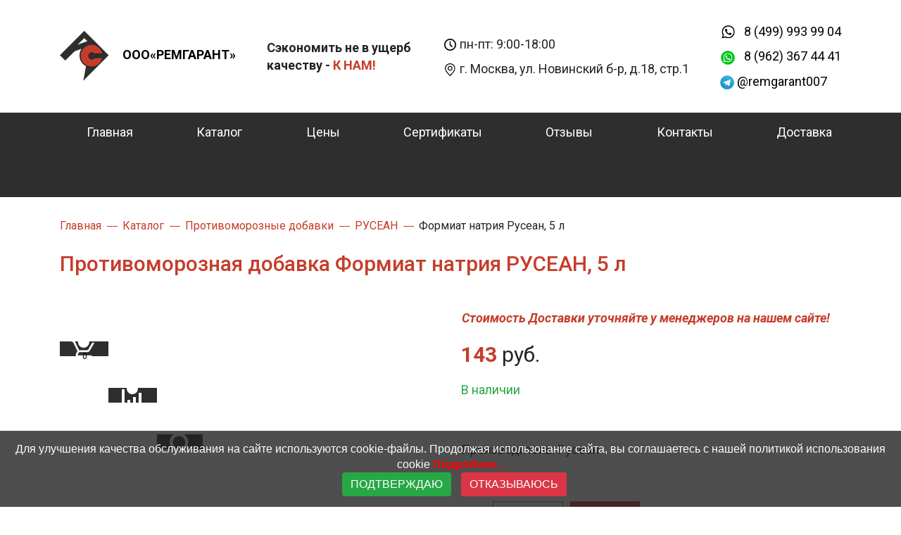

--- FILE ---
content_type: text/html; charset=UTF-8
request_url: https://ts-u.ru/catalog/protimoroznye-dobavki/rusean/formiat-natriya,-5-l.html
body_size: 225823
content:
<!doctype>
<html lang="ru">
    <head>
        <head>
    <title>Формиат натрия Русеан, 5 л — купить в Москве и Московской области</title>
    <meta name="description" content="Формиат натрия Русеан, 5 л. Компания ООО «РЕМГАРАНТ» - комплектация строительных объектов. Строительные сухие смеси, утеплители и отделочные материалы. Звоните: 8 (499) 993-99-04">
        
    <base href="https://ts-u.ru/" />
    <meta charset="UTF-8" />
    <meta http-equiv="X-UA-Compatible" content="IE=edge">
    <meta name="viewport" content="width=device-width, initial-scale=1, maximum-scale=1" />
    
    <meta name="yandex-verification" content="8f6d7b9f6f49ce0e" />
    <meta name="AUTHOR" content="MayaPavlova" />
    
    <!-- favicon -->
    <meta name="theme-color" content="#ffffff">
    <link rel="icon" href="/favicon/favicon.svg">
    <link rel="apple-touch-icon" href="/favicon/apple-touch-icon.png">
    <link rel="manifest" href="/favicon/manifest.json">
    <!-- /favicon -->
    
    <link rel="preconnect" href="//fonts.googleapis.com">
    <link rel="preconnect" href="//fonts.gstatic.com" crossorigin>
    <link href="//fonts.googleapis.com/css2?family=Roboto:ital,wght@0,300;0,400;0,500;0,700;1,400;1,700&display=swap" rel="stylesheet">
    
    <link rel="stylesheet" href="//cdn.jsdelivr.net/npm/bootstrap@4.6.2/dist/css/bootstrap.min.css">
    
    <style>
        :root {
  --major: #c63d2a;
  --minor: #838383;
  --textColor: #2e2e2e;
  --footerLinks: #c0c0c0;
  --brdrColor: #e0e0e0;
}

html,
body {
	font-family: 'Roboto';
	font-size: 18px;
	line-height: 1.4;
	display: flex;
	flex-direction: column;
	min-height: 100%;
	background-color: #fff;
}
body {
	height: 100%;
	flex-grow: 1;
}
.container {position: relative}
h2, .page-main h1 {
	font-size: 30px;
	font-weight: bold;
	margin-bottom: 40px;
}

.h3, h3 {font-size: 22px}

@media (max-width: 575px) {
    h1 {font-size: 30px}
    .page-inner h2 {font-size: 24px}
}
a {color: #000}
a:hover,
a.active {
	color: var(--major);
	text-decoration: unset;
}
a > .svg {
	width: 22px!important;
	height: auto;
}
a > .svg + span {
	max-width: calc(100% - 30px);
	margin-left: 8px;
}

.btn {
    border-radius: 0;
    font-size: 18px;
    padding: 16px 18px;
}
.btn:focus,
.btn:hover,
.btn:active {
	outline: unset;
	box-shadow: unset;
}
.btn-theme {
    background-color: var(--major);
    color: #fff;
}
.btn-theme:hover {
    background-color: var(--textColor);
    color: #fff;
}
.btn-theme-default {
    background-color: var(--textColor);
    border: 1px solid var(--textColor);
    color: #fff;
}
.btn-theme-default:hover {
    background-color: #fff;
    color: var(--textColor);
}
.btn-theme-transparent {
    background-color: transparent;
    border: 1px solid var(--textColor);   
}
.btn-theme-transparent:hover {
    background: #fff;
    border-color: #fff;
}

/* header */
.header__logo > img {
    width: 70px;
    height: auto;
    margin-right: 15px;
}
.header__logo,
.slogan {font-weight: bold}
.slogan > span {color: var(--major)}
.header__contacts > div,
.phones > a {margin: 5px 0}

.header__mobile {display: none}

@media (max-width: 1200px) {
    .header .container {max-width: 100%}
    .header .header__contacts {max-width: 25%}
}
/* /header */

.navigation-wrapper {
    background-color: var(--textColor);
    position: relative;
}
.navigation-wrapper > .container {position: static}
.nav__control {
    background-color: var(--textColor);
    position: relative;
}
.nav__control > svg {fill: #fff}
.nav__control:hover {background-color: var(--major)}
@media (min-width: 992px) {
    .nav__control:not(.nav__control-bars,.nav__control-phones) {
        position: fixed;
        right: 0;
        z-index: 9;
    }
    .nav__control-cart {top: 250px}
    .nav__control-compare {top: 316px}
    .nav__control-search {top: 382px}   
}
.nav__control-cart > .ms2_total_count {
    position: absolute;
    font-size: 12px!important;
    line-height: 1;
    top: 15px;
    left: calc(50% + 1px);
    transform: translateX(-50%);
}

.menu-top {
    margin: 0;
    width: 100%;
    justify-content: space-between;
}
/* nav */
.nav-desk .menu-top {flex-wrap: wrap}
.menu__link {
    color: #fff;
    padding: 15px 13px;
    display: flex;
    align-items: center;
}
.menu-top > .menu__item:not(.menu__item-catalog) {position: relative}
.menu-top > .menu__item > .menu__link:before {
    content: '';
    width: 15px;
    height: 15px;
    background: var(--major);
    margin-right: 10px;
    transform: rotate(45deg);
    opacity: 0;
}
.menu__link:hover {
	color: #fff;
	text-decoration: unset;
}
.menu-sub .menu__link:hover {color: var(--major)}
.menu-top > .menu__item:hover > .menu__link:before {opacity: 1}

.menu__link > img {
    width: auto;
    max-height: 25px;
    margin-right: 10px;
}
.menu-sub {
    display: none;
    position: absolute;
    flex-wrap: wrap;
    margin-top: 0;
    top: auto;
    left: 0;
    width: 250px;
    background: #fff;
    padding: 15px 20px;
    z-index: 9;
}
.menu__item-catalog > .menu-sub {
	width: 100%;
    padding: 15px 18vw;
}
.menu-top > .menu__item > .menu-sub  {
	max-height: calc(100vh - 190px);
	overflow: auto
}
.menu-sub .menu-sub {
    display: flex;
    flex-direction: column;
}
.menu-sub:before {
	content: '';
	display: block;
	width: 100%;
	height: 60px;
	position: absolute;
	top: -60px;
	left: 0;
}
.menu__item:hover > .menu-sub {display: flex;}
.menu-sub .menu__link {
    display: block;
    padding: 10px 15px;
	color: var(--textColor);
	font-weight: 800;
}
.menu-sub .menu-sub .menu__link {
	font-size: 14px;
	font-weight: 400;
}
.menu-sub > .menu__item {width: 100%}
.menu__item-catalog > .menu-sub > .menu__item {max-width: 25%;}
.menu-sub .menu-sub > .menu__item {max-width: 100%}
.menu-sub .menu-sub {
    display: flex;
    position: relative;
    top: unset;
    left: unset;
    padding: 0;
    margin-top: 0;
    width: 100%;
    height: fit-content;
    overflow: auto;
    flex-direction: column;
    flex-wrap: wrap;
    align-content: flex-start;
}
.menu-sub .menu-sub .menu-sub {display: none}
.menu-sub > .menu__item:hover > .menu-subsub {display: flex}
@media (min-width: 992px) {
    .menu-sub .menu-sub {display: none!important}
}
.nav__control-bars {
    display: flex;
    flex-direction: column;
    justify-content: center;
    align-items: center;
    width: 65px;
    height: 65px;
    padding: 21px 0;
}
.nav__control-bars > span {
    width: 30px;
    height: 3px;
    background-color: #fff;
}
.nav__control-bars:active > span {background-color: var(--major)}
.nav__control-bars > span:nth-child(2) {margin: auto 0;}
@media (max-width: 991px) {
    .navigation-wrapper > .container {
        display: flex;
        align-items: center;
        justify-content: space-between;
    }
    .open .nav-desk .menu__link:before,
	.nav-desk {display: none}
    .open .header__mobile {
        display: block;
        padding: 0 15px 100px;
    }
    .open .header__mobile .phones {
        display: flex;
        flex-direction: column;
    }
    .open .header__mobile .slogan {margin-top: 20px}
    .open .nav-desk a {color: var(--textColor)}
    .open .nav-desk .menu-top {
        flex-direction: column;
        border-bottom: 1px dashed var(--brdrColor);
        padding-bottom: 20px;
        margin-bottom: 30px;
    }
    .open .nav-desk .menu__link {
		padding: 5px 15px;
		display: flex;
		width: 100%;
	}
    .open .nav-desk {
        display: block!important;
        position: fixed;
        top: 0;
        left: 0;
        background: #fff;
        width: 100vw;
        max-width: 100vw;
        height: 100vh;
        padding: 0;
        overflow: auto;
        z-index: 99999;
    }
    .header.open .nav.nav-desk > .menu-top {flex-direction: column}
    .menu__item-catalog > .menu-sub > .menu__item {max-width: 100%}
    .menu__item:not(.open) > .menu-sub {display: none!important}
    .menu__item.open > .menu-sub {
        display: block!important;
        margin-top: 0;
        position: fixed;
        top: 0;
        left: 0;
        max-width: 100vw;
        width: 100vw;
        height: 100vh;
        max-height: 100vh;
        overflow: auto;
        background: #fff;
        padding: 0;
    }
    .menu__item-parent {
        display: flex;
        align-items: center;
    }
    .fa-arrow-right {
        width: 30px;
        height: 20px;
        margin-left: 0;
        display: flex;
        align-items: center;
        justify-content: center;
    }
    .fa-arrow-right:before {
        content: '';
        display: block;
        width: 7px;
        height: 7px;
        border-right: 2px solid;
        border-bottom: 2px solid;
        transform: rotate(-45deg);
    }
    .menu__item-goback {
        display: flex;
        align-itmes: center;
        margin-top: 15px;
        margin-bottom: 30px;
    }
    .menu__item-goback > a > .fa-arrow-right {display: none}
	.menu__item > .menu__link {
		font-weight: normal!important;
		font-size: 18px!important;
	}
    .menu__item-goback > .menu__link {
        font-weight: bold!important;
        font-size: 18px!important;
    }
    .menu__item-goback > .menu__link > img {display: none!important}
    .menu__item-goback > .menu__link > span {
        max-width: 100%!important;
        margin: 0!important;
    }
    .menu__goback {
        display: block;
        position: relative;
        width: 48px;
        height: 35px;
    }
    .menu__goback:before {
        content: '';
        display: block;
        width: 13px;
        height: 13px;
        border-left: 3px solid;
        border-bottom: 3px solid;
        position: absolute;
        top: 12px;
        left: 20px;
        transform: rotate(45deg);
    }
    .nav-desk > h3 {
        font-size: 18px;
        font-weight: normal;
        margin-top: 20px;
        margin-bottom: 35px;
        padding-left: 15px;
    }
    .nav-desk > .close-mobile-menu {
        position: fixed;
        top: 19px;
        right: 15px;
        display: block;
        border: none;
        background: none;
        outline: none!important;
        width: 20px;
        height: 20px;
        padding: 0;
    }
    .nav-desk > .close-mobile-menu:before,
    .nav-desk > .close-mobile-menu:after {
        content: '';
        display: block;
        width: 100%;
        height: 3px;
        background-color: var(--textColor);
        position: absolute;
        transform: rotate(45deg);
    }
    .nav-desk > .close-mobile-menu:after {transform: rotate(-45deg)}
    .nav-desk > .close-mobile-menu:active:before,
    .nav-desk > .close-mobile-menu:active:after {background-color: var(--major)}
    
    .phones-shown .navigation-wrapper .phones {
        display: flex!important;
        position: absolute;
        bottom: 0;
        left: 0;
        transform: translateY(100%);
        background-color: #fff;
        width: 100%;
        padding: 20px 15px;
        z-index: 9
    }
}
/* /nav */



/* advantages */
.advantage > img {
    width: 50px;
    height: auto;
    margin-bottom: 27px;
}
.advantage > p {
    margin: 0;
    font-weight: bold;
}
.advantage > p > span {
    color: var(--major);
    text-transform: uppercase;
}
@media (max-width: 991px) {
    .advantage > img {margin-bottom: 20px}
    .advantage {margin-bottom: 30px}
}
/* /advantages */

/* search */
.navigation-wrapper .b_search {
    display: none;
    position: absolute;
    width: 100vw;
    left: 0;
    bottom: 0;
    transform: translateY(100%);
    z-index: 9;
    background: #fff;
}
.search-shown .navigation-wrapper .b_search {display: block}
.navigation-wrapper .b_search > form {
    margin: 0;
    padding: 20px 15px;
    width: 100%;
    display: flex;
}
.navigation-wrapper .b_search > form > .submit {
    background: transparent;
    border: none;
}
.navigation-wrapper .b_search > form > .submit > svg {
    fill: var(--textColor);
    width: 40px;
    height: 40px;
}
.navigation-wrapper .b_search > form > .input {
    width: calc(100% - 52px);
    border: none;
}
@media (min-width: 992px) {
    .navigation-wrapper .b_search {
        width: 600px;
        position: fixed;
        top: 180px;
        left: 50%;
        bottom: unset;
        transform: translate(-50%,0%);
    }
    .page.search-shown:before {
        content: '';
        display: block;
        width: 100vw;
        height: 100vh;
        position: fixed;
        top: 0;
        left: 0;
        background: rgba(0,0,0,.3);
        z-index: 9;
    }
    
    .search-shown .nav__control-search {
        z-index: 9;
        background-color: var(--major);
    }
}
/* /search */

h2, .h2 {font-size: 30px}
.pagetitle {
    font-size: 30px;
    margin: 15px 0 0;
}
@media (max-width: 991px) {
    .pagetitle {margin: 15px 0}
}
@media (max-width: 575px) {
    .pagetitle {font-size: 22px}
}

/* .breadcrumbs */
.breadcrumbs {
    margin: 0;
    font-size: 16px;
    font-weight: 400;
    padding: 30px 0 10px
}
.breadcrumbs__item:not(:last-child) {
    margin-right: 30px;
    position: relative;
}
.breadcrumbs__item:not(:last-child):after {
    content: '';
    display: block;
    width: 15px;
    height: 1px;
    background: var(--major);
    position: absolute;
    right: -22.5px;
    top: 50%;
}
.breadcrumbs__link {color: var(--major)}
.breadcrumbs__link:hover {color: #000}
/* /.breadcrumbs */

/* .page-inner-17 and all sidebar menues */
.sidebar .menu,
.filters__form {
    padding: 10px 0;
    list-style: none;
    border: 1px solid var(--brdrColor);
    margin-bottom: 0!important;
}
.sidebar .menu .menu__link {
    color: #000;
    font-size: 16px;
    padding: 5px 15px;
}
.sidebar .menu .active .menu__link,
.sidebar .menu .menu__link:hover {color: var(--major)}
.sidemenu__title {
    font-size: 22px;
    background: var(--major);
    color: #fff;
    text-align: center;
    margin: 0;
    padding: 10px;
}
/* /.page-inner-17 and all sidebar menues */
    </style>

<link rel="stylesheet" href="/assets/components/minishop2/css/web/default.css?v=667ec14321" type="text/css" />
<link rel="stylesheet" href="/assets/components/minishop2/css/web/lib/jquery.jgrowl.min.css" type="text/css" />
<script>miniShop2Config = {"close_all_message":"\u0437\u0430\u043a\u0440\u044b\u0442\u044c \u0432\u0441\u0435","cssUrl":"\/assets\/components\/minishop2\/css\/web\/","jsUrl":"\/assets\/components\/minishop2\/js\/web\/","actionUrl":"\/assets\/components\/minishop2\/action.php","ctx":"web","price_format":[2,"."," "],"price_format_no_zeros":true,"weight_format":[3,"."," "],"weight_format_no_zeros":true};</script>
</head>
    </head>
    <body class="page page-inner page-inner-18">
        <header class="header">
    <div class="container">
        <div class="d-flex align-items-center justify-content-between py-4">
            <a href="/" class="header__logo">
                <img src="/assets/renew/img/logo.png" alt="ООО "РЕМГАРАНТ" logo" loading="lazy">
                <span>ООО«РЕМГАРАНТ»</span>
            </a>
            <div class="slogan d-none d-lg-block">
    Сэкономить не в ущерб<br>качеству - <span>К НАМ!</span>
</div>
            <div class="header__contacts d-none d-lg-flex flex-column">
    <div>
        <img src="/assets/renew/icons/worktime.svg" alt="worktime" class="svg" loading="lazy">
        <span>пн-пт: 9:00-18:00</span>
    </div>
    <div>
        <img src="/assets/renew/icons/address.svg" alt="address" class="svg" loading="lazy">
        <span>г. Москва, ул. Новинский б-р, д.18, стр.1</span>
    </div>
</div>
            <div class="phones d-none d-lg-flex flex-column">
    <a href="tel:8 (499) 993 99 04">
        <img src="/assets/renew/icons/wa.svg" alt="phone" class="svg" loading="lazy">
        <span>8 (499) 993 99 04</span>
    </a>
    <a href="https://wa.me/79623674441" target="_blank">
        <img src="/assets/renew/icons/wa-green.svg" alt="phone" class="svg" loading="lazy">
        <span>8 (962) 367 44 41</span>
    </a>
    <a href="https://t.me/remgarant007" target="_blank">
        <img src="/images/telegram_icon.png"  alt="phone" width="20" height="20" class="png" loading="lazy">
        <span> @remgarant007 </span>
    </a>
</div>
        </div>
    </div>
</header>
<section class="navigation-wrapper">
    <div class="container">
        <nav class="nav nav-desk">
            <button class="close-mobile-menu d-lg-none"></button>
            <h3 class="d-lg-none">Меню</h3>
            <ul class="menu menu-top d-flex list-unstyled"><li class="menu__item menu__item-index first"><a href="" class="menu__link">Главная</a></li><li class="menu__item menu__item-catalog menu__item-parent active"><a href="catalog/" class="menu__link">Каталог<i class="fa fa-arrow-right d-lg-none"></i></a><ul class="menu menu-sub list-unstyled "><li class="d-lg-none menu__item menu__item-sub menu__item-goback"><span class="menu__goback"></span></li><li class="menu__item menu__item-suxie-smesi menu__item-parent first"><a href="catalog/suxie-smesi/" class="menu__link">Сухие смеси<i class="fa fa-arrow-right d-lg-none"></i></a><ul class="menu menu-sub list-unstyled "><li class="d-lg-none menu__item menu__item-sub menu__item-goback"><span class="menu__goback"></span></li><li class="menu__item menu__item-m-100 menu__item-parent first"><a href="catalog/suxie-smesi/m-100/" class="menu__link">Универсальная смесь М-100<i class="fa fa-arrow-right d-lg-none"></i></a><ul class="menu menu-sub list-unstyled "><li class="d-lg-none menu__item menu__item-sub menu__item-goback"><span class="menu__goback"></span></li><li class="menu__item menu__item-sub first"><a href="catalog/suxie-smesi/m-100/smes-universalnaya-m-100,50-kg.html" class="menu__link">Смесь универсальная М-100 СК КВАРЦ, 50 кг</a></li><li class="menu__item menu__item-sub "><a href="catalog/suxie-smesi/m-100/zimnyaya-smes-m-100,50-kg.html" class="menu__link">Зимняя смесь М-100 СК КВАРЦ, 50 кг</a></li><li class="menu__item menu__item-sub last"><a href="catalog/suxie-smesi/m-100/smes-universalnaya-m-100,big-beg.html" class="menu__link">Смесь универсальная М-100 СК КВАРЦ, Биг-Бэг 1000 кг</a></li></ul></li><li class="menu__item menu__item-m-150 menu__item-parent "><a href="catalog/suxie-smesi/m-150/" class="menu__link">Универсальная смесь М-150<i class="fa fa-arrow-right d-lg-none"></i></a><ul class="menu menu-sub list-unstyled "><li class="d-lg-none menu__item menu__item-sub menu__item-goback"><span class="menu__goback"></span></li><li class="menu__item menu__item-sub first"><a href="catalog/suxie-smesi/m-150/dauer-m-150-25-kg.html" class="menu__link">Смесь М-150 универсальная Dauer, 30 кг</a></li><li class="menu__item menu__item-sub "><a href="catalog/suxie-smesi/m-150/dauer-m-150-40-kg.html" class="menu__link">Смесь M-150 универсальная, 40 кг</a></li><li class="menu__item menu__item-sub "><a href="catalog/suxie-smesi/m-150/dauer-m-150-50-kg.html" class="menu__link">Сухая смесь M-150 универсальная  50 кг</a></li><li class="menu__item menu__item-sub "><a href="catalog/suxie-smesi/m-150/de-luxe-m-150.html" class="menu__link">Сухая смесь M-150 универсальная De Luxe, 50 кг</a></li><li class="menu__item menu__item-sub "><a href="catalog/suxie-smesi/m-150/suxaya-smes-m-150-universalnaya,50-kg.html" class="menu__link">Сухая смесь М-150 универсальная Besser 50 кг</a></li><li class="menu__item menu__item-sub "><a href="catalog/suxie-smesi/m-150/smes-universalnaya-m-150-fix.html" class="menu__link">Смесь универсальная М-150 FIX 50 кг</a></li><li class="menu__item menu__item-sub "><a href="catalog/suxie-smesi/m-150/kamennyij-czvetok-m-150.html" class="menu__link">Смесь универсальная Пирит М150+, 25 кг</a></li><li class="menu__item menu__item-sub "><a href="catalog/suxie-smesi/m-150/kamennyij-czvetok-m-150-40-kg.html" class="menu__link">Смесь универсальная Пирит М-150+, 40 кг.</a></li><li class="menu__item menu__item-sub "><a href="catalog/suxie-smesi/m-150/kamennyij-czvetok-m-150-50-kg.html" class="menu__link">Смесь универсальная Пирит М-150+, 50 кг</a></li><li class="menu__item menu__item-sub "><a href="catalog/suxie-smesi/m-150/m-150-fix.html" class="menu__link">Смесь универсальная М-150 RuMiX, 50 кг</a></li><li class="menu__item menu__item-sub "><a href="catalog/suxie-smesi/m-150/smes-universalnaya-modificzirovannaya-m-150.html" class="menu__link">Смесь М-150 модифицированная Русеан, 40 кг</a></li><li class="menu__item menu__item-sub "><a href="catalog/suxie-smesi/m-150/suxaya-smes-universalnaya-m-150-rumix-big-begi,1000-kg.html" class="menu__link">Сухая смесь универсальная М-150 RuMix Биг Бэги,1000 кг</a></li><li class="menu__item menu__item-sub "><a href="catalog/suxie-smesi/m-150/smes-suxaya-universalnaya-m-150-gost-luxor-,40-kg.html" class="menu__link">Смесь сухая универсальная М-150 ГОСТ LuxoR 40 кг</a></li><li class="menu__item menu__item-sub "><a href="catalog/suxie-smesi/m-150/smes-suxaya-universalnaya-m-150-gost-zimnyaya-pmd-10°s,-luxor-40-kg.html" class="menu__link">Смесь сухая универсальная М-150 ГОСТ  ЗИМНЯЯ ПМД-10°С LuxoR 40 кг</a></li><li class="menu__item menu__item-sub "><a href="catalog/suxie-smesi/m-150/suxaya-smes-universalnaya-m-150-zimnyaya-s-pmd-10°m-rumix-,50-kg.html" class="menu__link">Сухая смесь универсальная М-150 ЗИМНЯЯ с ПМД -10°С  RuMix ,50 кг</a></li><li class="menu__item menu__item-sub "><a href="catalog/suxie-smesi/m-150/suxaya-smes-m150-«universalnaya»-baumax.html" class="menu__link">Смесь  универсальна М150 Baumax, 50 кг</a></li><li class="menu__item menu__item-sub "><a href="catalog/suxie-smesi/m-150/smes-universalnaya-m-150-rusean.html" class="menu__link">М-150 универсальная рецепт №2 Русеан 40 кг</a></li><li class="menu__item menu__item-sub "><a href="catalog/suxie-smesi/m-150/smes-universalnaya-m-150-luix.html" class="menu__link">Смесь универсальная М-150 рецепт №5 LUIX, 40 кг</a></li><li class="menu__item menu__item-sub "><a href="catalog/suxie-smesi/m-150/smes-universalnaya-m-150-de-luxe,1000-kg.html" class="menu__link">Смесь универсальная М-150 De Luxe Биг-Бэг 1000 кг</a></li><li class="menu__item menu__item-sub "><a href="catalog/suxie-smesi/m-150/m-150-univesalnaya,1000-kg.html" class="menu__link">Смесь универсальная М-150 Fix Биг Бэг 1000 кг</a></li><li class="menu__item menu__item-sub "><a href="catalog/suxie-smesi/m-150/smes-universalnaya-m-150-besser,1000-kg.html" class="menu__link">Смесь универсальная М-150 Besser 1000 кг</a></li><li class="menu__item menu__item-sub "><a href="catalog/suxie-smesi/m-150/smes-universalnaya-m-150-standart-zimnyaya,50-kg.html" class="menu__link">Цементно-песчаная смесь М-150 Зимняя Стандарт СК Кварц, 50 кг</a></li><li class="menu__item menu__item-sub "><a href="catalog/suxie-smesi/m-150/zimnyaya-smes-m-150,50-kg.html" class="menu__link">Смесь универсальная М-150 зимняя Эконом СК Кварц, 50 кг</a></li><li class="menu__item menu__item-sub "><a href="catalog/suxie-smesi/m-150/universalnaya-m-150-big-beg-1000-kg-standart.html" class="menu__link">Сухая смесь Универсальная М-150  СК Кварц Биг Бэги 1000 кг</a></li><li class="menu__item menu__item-sub "><a href="catalog/suxie-smesi/m-150/m-150-universalnaya-ekonom-big-begi-1000-kg.html" class="menu__link">Сухая смесь М-150 универсальная Эконом Биг Бэги 1000 кг</a></li><li class="menu__item menu__item-sub "><a href="catalog/suxie-smesi/m-150/m-150-universalnaya-ekonom,50-kg.html" class="menu__link">Сухая смесь М-150 универсальная Эконом СК Кварц, 50 кг</a></li><li class="menu__item menu__item-sub last"><a href="catalog/suxie-smesi/m-150/m-150-universalnaya-standart,50-kg.html" class="menu__link">Сухая смесь М-150 универсальная СК Кварц, 50 кг</a></li></ul></li><li class="menu__item menu__item-m-300 menu__item-parent "><a href="catalog/suxie-smesi/m-300/" class="menu__link">Пескобетон М-300<i class="fa fa-arrow-right d-lg-none"></i></a><ul class="menu menu-sub list-unstyled "><li class="d-lg-none menu__item menu__item-sub menu__item-goback"><span class="menu__goback"></span></li><li class="menu__item menu__item-sub first"><a href="catalog/suxie-smesi/m-300/dauer-m-300-25-kg.html" class="menu__link">Пескобетон М-300  Dauer 30 кг</a></li><li class="menu__item menu__item-sub "><a href="catalog/suxie-smesi/m-300/dauer-m-300-40-kg.html" class="menu__link">Пескобетон М-300 Dauer 40 кг</a></li><li class="menu__item menu__item-sub "><a href="catalog/suxie-smesi/m-300/dauer-m-300-50-kg.html" class="menu__link">Пескобетон М-300 Dauer 50 кг</a></li><li class="menu__item menu__item-sub "><a href="catalog/suxie-smesi/m-300/m-300-dauer-z-30-1-t.html" class="menu__link">Сухая смесь Пескобетон М-300 RuMix,50 кг</a></li><li class="menu__item menu__item-sub "><a href="catalog/suxie-smesi/m-300/peskobeton-m-300-rumix-big-beg-1000-kg.html" class="menu__link">Пескобетон М-300 RuMix Биг Бэг 1000 кг</a></li><li class="menu__item menu__item-sub "><a href="catalog/suxie-smesi/m-300/peskobeton-m-300-gost-luxor,40-kg.html" class="menu__link">Пескобетон М-300 ГОСТ LuxoR 40 кг</a></li><li class="menu__item menu__item-sub "><a href="catalog/suxie-smesi/m-300/suxaya-smes-peskobeton-m-300-gost-zimnyaya-s-pmd-10°s,-luxor-40-kg.html" class="menu__link">Сухая смесь Пескобетон М-300 ГОСТ ЗИМНЯЯ с ПМД -10°С  LuxoR 40 кг</a></li><li class="menu__item menu__item-sub "><a href="catalog/suxie-smesi/m-300/suxaya-smes-peskobeton-m-300-zimnyaya-s-pmd-10°s-rumix-,-50-kg.html" class="menu__link">Сухая смесь Пескобетон М-300 ЗИМНЯЯ с ПМД -10°С  RuMix  50 кг</a></li><li class="menu__item menu__item-sub "><a href="catalog/suxie-smesi/m-300/m-300.html" class="menu__link">Пескобетон М-300 Besser  Биг Бэг 1000кг</a></li><li class="menu__item menu__item-sub "><a href="catalog/suxie-smesi/m-300/peskobeton-m-300-besser-big-begi-zima-1000-kg.html" class="menu__link">Пескобетон М-300 Besser Биг Бэги ЗИМА 1000 кг</a></li><li class="menu__item menu__item-sub "><a href="catalog/suxie-smesi/m-300/m-300-fix.html" class="menu__link">Пескобетон М-300 FIX 50 кг</a></li><li class="menu__item menu__item-sub "><a href="catalog/suxie-smesi/m-300/de-luxe-m-300-(krupnozernistyij)-40-kg-(50-sht-na-paddone).html" class="menu__link">Пескобетон М-300 крупнозернистый De Luxe 40 кг</a></li><li class="menu__item menu__item-sub "><a href="catalog/suxie-smesi/m-300/de-luxe-m-300-(krupnozernistyij)-50-kg-(30-sht-na-paddone).html" class="menu__link">Пескобетон М-300 крупнозернистый De Luxe 50 кг</a></li><li class="menu__item menu__item-sub "><a href="catalog/suxie-smesi/m-300/kamennyij-czvetok-m-300-25-kg.html" class="menu__link">Пескобетон Титанит М-300+ Каменный цветок, 25 кг</a></li><li class="menu__item menu__item-sub "><a href="catalog/suxie-smesi/m-300/peskobeton-m-300-krupnozernistyij-almaz-tm-kamennyij-czvetok,40-kg.html" class="menu__link">Пескобетон М-300+ крупнозернистый АЛМАЗ, ТМ Каменный цветок 40 кг</a></li><li class="menu__item menu__item-sub "><a href="catalog/suxie-smesi/m-300/kamennyij-czvetok-m-300-40-kg.html" class="menu__link">Пескобетон  Титанит М-300+ Каменный цветок 40 кг</a></li><li class="menu__item menu__item-sub "><a href="catalog/suxie-smesi/m-300/peskobeton-m-300-dobromes.html" class="menu__link">Пескобетон М-300 Добромес, 40 кг</a></li><li class="menu__item menu__item-sub "><a href="catalog/suxie-smesi/m-300/kamennyij-czvetok-m-300-50-kg.html" class="menu__link">Пескобетон Титанит М-300+ Каменный цветок 50 кг</a></li><li class="menu__item menu__item-sub "><a href="catalog/suxie-smesi/m-300/peskobeton-m-300.html" class="menu__link">Пескобетон М-300 Русеан 40 кг</a></li><li class="menu__item menu__item-sub "><a href="catalog/suxie-smesi/m-300/baumax-m-300-peskobeton-25-kg.html" class="menu__link">Пескобетон М-300 Baumax 35 кг</a></li><li class="menu__item menu__item-sub "><a href="catalog/suxie-smesi/m-300/suxaya-smes-m-300-peskobeton-«baumax».html" class="menu__link">Пескобетон М-300 Baumax 40 кг</a></li><li class="menu__item menu__item-sub "><a href="catalog/suxie-smesi/m-300/suxaya-smes-m-300-peskobeton-«baumax»-50kg.html" class="menu__link">Пескобетон М-300 Baumax 50 кг</a></li><li class="menu__item menu__item-sub "><a href="catalog/suxie-smesi/m-300/suxaya-smes-m-300-40-kg.-peskobeton-«baumax».html" class="menu__link">Сухая смесь Пескобетон М-300 Besser 50 кг</a></li><li class="menu__item menu__item-sub "><a href="catalog/suxie-smesi/m-300/peskobeton-m-300-,-reczept-№-2-luix.html" class="menu__link">Пескобетон М-300 рецепт №2 LUIX 40 кг</a></li><li class="menu__item menu__item-sub "><a href="catalog/suxie-smesi/m-300/peskobeton-m-300-besser-zimnyaya-versiya-pmd-10-°s,50-kg.html" class="menu__link">Пескобетон М-300 Besser Зимняя версия ПМД-10 °С,50 кг</a></li><li class="menu__item menu__item-sub "><a href="catalog/suxie-smesi/m-300/de-luxe-m-300-fix-peskobeton-40-kg.html" class="menu__link">Пескобетон М-300 FIX 40 кг</a></li><li class="menu__item menu__item-sub "><a href="catalog/suxie-smesi/m-300/m-300-peskobeton-,1000-kg.html" class="menu__link">Пескобетон М-300  Биг Бэг De Luxe 1000 кг</a></li><li class="menu__item menu__item-sub "><a href="catalog/suxie-smesi/m-300/m-300-big-beg-1000-kg-fix.html" class="menu__link">Пескобетон М-300 Fix Биг Бэг 1000 кг</a></li><li class="menu__item menu__item-sub "><a href="catalog/suxie-smesi/m-300/peskobeton-m-300-big-beg,1000-kg-standart.html" class="menu__link">Пескобетон М-300 Биг-Бэг  СК Кварц 1000 кг</a></li><li class="menu__item menu__item-sub "><a href="catalog/suxie-smesi/m-300/peskobeton-m-300-big-beg-ekonom-1000-kg.html" class="menu__link">Пескобетон М-300 Биг Бэг  Эконом СК Кварц 1000кг</a></li><li class="menu__item menu__item-sub "><a href="catalog/suxie-smesi/m-300/peskobeton-m-300-standart-,50-kg.html" class="menu__link">Пескобетон М-300  СК Кварц 50 кг</a></li><li class="menu__item menu__item-sub "><a href="catalog/suxie-smesi/m-300/peskobeton-m-300-standart,40-kg.html" class="menu__link">Пескобетон М-300 СК Кварц, 40 кг</a></li><li class="menu__item menu__item-sub "><a href="catalog/suxie-smesi/m-300/peskobeton-m-300-ekonom-50-kg.html" class="menu__link">Пескобетон М-300 Эконом СК Кварц 50 кг</a></li><li class="menu__item menu__item-sub last"><a href="catalog/suxie-smesi/m-300/zimnyaya-smes-m-300.html" class="menu__link">Зимняя смесь М-300 с ПМД -10°С Стандарт СК Кварц 50 кг</a></li></ul></li><li class="menu__item menu__item-m-200 menu__item-parent "><a href="catalog/suxie-smesi/m-200/" class="menu__link">Монтажно-кладочные смеси М-200<i class="fa fa-arrow-right d-lg-none"></i></a><ul class="menu menu-sub list-unstyled "><li class="d-lg-none menu__item menu__item-sub menu__item-goback"><span class="menu__goback"></span></li><li class="menu__item menu__item-sub first"><a href="catalog/suxie-smesi/m-200/dauer-m-200-50-kg.html" class="menu__link">dauer-m-200-50-kg</a></li><li class="menu__item menu__item-sub "><a href="catalog/suxie-smesi/m-200/de-luxe-m-200-50kg.html" class="menu__link">Сухая смесь монтажно-кладочная M-200 De Luxe 50 кг</a></li><li class="menu__item menu__item-sub "><a href="catalog/suxie-smesi/m-200/suxaya-smes-m200-«montazhno-kladochnaya»-baumax.html" class="menu__link">Монтажно-кладочная смесь М200 Baumax 50 кг</a></li><li class="menu__item menu__item-sub "><a href="catalog/suxie-smesi/m-200/montazhno-kladochnaya,-m-200.html" class="menu__link">Монтажно-кладочная М-200 Русеан 40 кг</a></li><li class="menu__item menu__item-sub "><a href="catalog/suxie-smesi/m-200/kamennyij-czvetok-m-200-50-kg.html" class="menu__link">Монтажно-кладочная М-200+ Цитрин Каменный цветок 50 кг</a></li><li class="menu__item menu__item-sub "><a href="catalog/suxie-smesi/m-200/diamant-universalnaya-smes-m-200,50-kg.html" class="menu__link">Монтажно-кладочная Диамант М200+ Каменный цветок 50 кг</a></li><li class="menu__item menu__item-sub "><a href="catalog/suxie-smesi/m-200/suxaya-smes-m-200-besser-zimnyaya,50-kg.html" class="menu__link">Сухая смесь М-200 Besser ЗИМА  50 кг</a></li><li class="menu__item menu__item-sub "><a href="catalog/suxie-smesi/m-200/m-200-fix.html" class="menu__link">Монтажно-кладочная сухая смесь М-200 FIX 50 кг</a></li><li class="menu__item menu__item-sub "><a href="catalog/suxie-smesi/m-200/m-200-montazhno-kladochnaya-,1000-kg.html" class="menu__link">Монтажно-кладочная М-200 Биг Бэг De Luxe 1000 кг</a></li><li class="menu__item menu__item-sub "><a href="catalog/suxie-smesi/m-200/m-200-besser,50-kg.html" class="menu__link">Монтажно-кладочная М-200 Besser  50 кг</a></li><li class="menu__item menu__item-sub "><a href="catalog/suxie-smesi/m-200/m-200-kladochnaya-1000-kg-big-beg-standart.html" class="menu__link">Монтажно-кладочная М-200  СК Кварц Биг Бэг 1000 кг</a></li><li class="menu__item menu__item-sub "><a href="catalog/suxie-smesi/m-200/suxaya-smes-m-200-montazhno-kladochnaya-zimnyaya-standart-sk-kvarcz-s-pmd-10°s,-big-begi-1000-kg.html" class="menu__link">Смесь монтажно-кладочная М-200 Стандарт ЗИМА, СК Кварц, биг-бэг 1000 кг</a></li><li class="menu__item menu__item-sub "><a href="catalog/suxie-smesi/m-200/m-200-montazhno-kladochnaya-ekonom-big-begi-1000-kg.html" class="menu__link">Монтажно-кладочная М-200 Эконом СК Кварц Биг Бэг 1000 кг</a></li><li class="menu__item menu__item-sub "><a href="catalog/suxie-smesi/m-200/montazhno-kladochnaya-smes-m-200-besser-big-begi-1000-kg.html" class="menu__link">Монтажно-кладочная смесь М-200 Besser Биг Бэги 1000 кг</a></li><li class="menu__item menu__item-sub "><a href="catalog/suxie-smesi/m-200/kladochnaya-m-200-standart,-50-kg.html" class="menu__link">Монтажно-кладочная М-200 СК Кварц, 50 кг</a></li><li class="menu__item menu__item-sub "><a href="catalog/suxie-smesi/m-200/m-200-montazhno-kladochnaya-ekonom-50-kg.html" class="menu__link">Монтажно-кладочная М-200 Эконом СК Кварц 50 кг</a></li><li class="menu__item menu__item-sub "><a href="catalog/suxie-smesi/m-200/zimnyaya-smes-m-100,50-kg.html" class="menu__link">Зимняя смесь М-200 Стандарт СК Кварц с ПМД -10°С, 50 кг</a></li><li class="menu__item menu__item-sub "><a href="catalog/suxie-smesi/m-200/montazhno-kladochnaya-m-200,50-kg-gost.html" class="menu__link">Монтажно-кладочная смесь М-200 ГОСТ LuxoR 40 кг</a></li><li class="menu__item menu__item-sub "><a href="catalog/suxie-smesi/m-200/suxaya-smes-montazhno-kladochnaya-m-200-gost-zimnyaya-s-pmd-10°s-,-luxor-40-kg.html" class="menu__link">Сухая смесь монтажно-кладочная М-200 ГОСТ ЗИМНЯЯ с ПМД-10°С  LuxoR 40 кг</a></li><li class="menu__item menu__item-sub "><a href="catalog/suxie-smesi/m-200/suxaya-smes-montazhno-kladochnaya-m-200-s-plastifikatorom-dlya-obliczovochnogo-kirpicha)-gost-luxor-40-kg.html" class="menu__link">Монтажно-кладочная смесь М-200 LuxoR ГОСТ, 40 кг</a></li><li class="menu__item menu__item-sub "><a href="catalog/suxie-smesi/m-200/montazhno-kladochnaya-smes-m-200-rumix,-40-kg.html" class="menu__link">Монтажно-кладочная смесь М-200 RuMix, 50 кг</a></li><li class="menu__item menu__item-sub "><a href="catalog/suxie-smesi/m-200/montazhno-kladochnaya-smes-m-200-rumix-big-begi,1000-kg.html" class="menu__link">Монтажно-кладочная смесь М-200 RuMix Биг Бэги,1000 кг</a></li><li class="menu__item menu__item-sub last"><a href="catalog/suxie-smesi/m-200/suxaya-smes-montazhno-kladochnaya-m-200-zimnyaya-s-pmd-10°s-rumix,-50-kg.html" class="menu__link">Сухая смесь монтажно-кладочная М-200 ЗИМНЯЯ с ПМД -10°С RuMix, 50 кг</a></li></ul></li><li class="menu__item menu__item-m-400 menu__item-parent "><a href="catalog/suxie-smesi/m-400/" class="menu__link">Пескобетон М-400 (Сухой бетон ). Керамзитобетон<i class="fa fa-arrow-right d-lg-none"></i></a><ul class="menu menu-sub list-unstyled "><li class="d-lg-none menu__item menu__item-sub menu__item-goback"><span class="menu__goback"></span></li><li class="menu__item menu__item-sub first"><a href="catalog/suxie-smesi/m-400/suxoj-beton-m-400-frakcziya-do-7-mm-(-reczept-№-2)-rusean-40-kg.html" class="menu__link">Сухой бетон М-400 фракция до 7 мм ( Рецепт № 2) Русеан 40 кг</a></li><li class="menu__item menu__item-sub "><a href="catalog/suxie-smesi/m-400/suxoj-beton-m-400.html" class="menu__link">Сухой бетон М-400 фракция до 20 мм Русеан 40 кг</a></li><li class="menu__item menu__item-sub "><a href="catalog/suxie-smesi/m-400/keramzitobeton-po-0,025m3.html" class="menu__link">Керамзитобетон по 0,025м3 Русеан, 30 кг</a></li><li class="menu__item menu__item-sub "><a href="catalog/suxie-smesi/m-400/czementnaya-shtukaturnaya-smes-m-400-gost,50-kg.html" class="menu__link">Пескобетон М-400 ГОСТ СК Кварц, 50 кг</a></li><li class="menu__item menu__item-sub "><a href="catalog/suxie-smesi/m-400/peskobeton-m-400,1000-kg.html" class="menu__link">Пескобетон М-400 Биг Бэги ГОСТ СК Кварц  1000 кг</a></li><li class="menu__item menu__item-sub "><a href="catalog/suxie-smesi/m-400/zimnyaya-smes-m-400-50-kg.html" class="menu__link">Зимняя смесь М-400 с ПМД СК Кварц 50 кг</a></li><li class="menu__item menu__item-sub last"><a href="catalog/suxie-smesi/m-400/m-400-korund-(-suxoj-beton),40-kg.html" class="menu__link">Пескобетон (Сухой бетон) Корунд М400+ Каменный цветок, 40 кг</a></li></ul></li><li class="menu__item menu__item-smes-dlya-ukladyivaniya-trotuarnoj-plitki menu__item-parent "><a href="catalog/suxie-smesi/smes-dlya-ukladyivaniya-trotuarnoj-plitki/" class="menu__link">Смесь для укладывания тротуарной плитки<i class="fa fa-arrow-right d-lg-none"></i></a><ul class="menu menu-sub list-unstyled "><li class="d-lg-none menu__item menu__item-sub menu__item-goback"><span class="menu__goback"></span></li><li class="menu__item menu__item-sub first"><a href="catalog/suxie-smesi/smes-dlya-ukladyivaniya-trotuarnoj-plitki/smes-dlya-ukladyivaniya-trotuarnoj-plitki,35-kg.html" class="menu__link">Смесь для укладывания тротуарной плитки Русеан, 35 кг</a></li><li class="menu__item menu__item-sub last"><a href="catalog/suxie-smesi/smes-dlya-ukladyivaniya-trotuarnoj-plitki/smes-suxaya-dlya-ukladyivaniya-bordyura-i-trotuarnoj-plitki.html" class="menu__link">Смесь сухая для бордюра и тротуарной плитки ШУНГИТ, ТМ Каменный цветок,40 кг</a></li></ul></li><li class="menu__item menu__item-smes-shtukaturnaya-m-150 menu__item-parent last"><a href="catalog/suxie-smesi/smes-shtukaturnaya-m-150/" class="menu__link">Штукатурная М-150<i class="fa fa-arrow-right d-lg-none"></i></a><ul class="menu menu-sub list-unstyled "><li class="d-lg-none menu__item menu__item-sub menu__item-goback"><span class="menu__goback"></span></li><li class="menu__item menu__item-sub first"><a href="catalog/suxie-smesi/smes-shtukaturnaya-m-150/smes-m-150-shtukaturnaya-fix-big-beg-1000-kg.html" class="menu__link">Смесь штукатурная М-150 Fix фракция 0,1-5 мм РН, Биг Бэг 1000 кг</a></li><li class="menu__item menu__item-sub "><a href="catalog/suxie-smesi/smes-shtukaturnaya-m-150/dauer-zp-15-m-150-50kg.html" class="menu__link">Штукатурная смесь М-150 Dauer 50 кг</a></li><li class="menu__item menu__item-sub "><a href="catalog/suxie-smesi/smes-shtukaturnaya-m-150/kamennyij-czvetok-m-150-50-kg.html" class="menu__link">Штукатурная смесь цементно – известковая Берилл М150+ Каменный цветок, 50 кг</a></li><li class="menu__item menu__item-sub "><a href="catalog/suxie-smesi/smes-shtukaturnaya-m-150/m-150-fix.html" class="menu__link">Штукатурная смесь М-150 FIX фракция 0,1-5 мм РН, 50 кг</a></li><li class="menu__item menu__item-sub "><a href="catalog/suxie-smesi/smes-shtukaturnaya-m-150/smes-shtukaturnaya-m-150-mashinnogo-naneseniya.html" class="menu__link">Штукатурная смесь машинного нанесения Русеан, 40 кг</a></li><li class="menu__item menu__item-sub "><a href="catalog/suxie-smesi/smes-shtukaturnaya-m-150/suxaya-smes-m150-shtukaturnaya-«baumax».html" class="menu__link">Штукатурная смесь М-150 Baumax 50 кг</a></li><li class="menu__item menu__item-sub last"><a href="catalog/suxie-smesi/smes-shtukaturnaya-m-150/smes-shtukaturnaya-m-150.html" class="menu__link">Штукатурная смесь модифицированная Русеан 40 кг</a></li></ul></li></ul></li><li class="menu__item menu__item-cement menu__item-parent "><a href="catalog/cement/" class="menu__link">Цемент<i class="fa fa-arrow-right d-lg-none"></i></a><ul class="menu menu-sub list-unstyled "><li class="d-lg-none menu__item menu__item-sub menu__item-goback"><span class="menu__goback"></span></li><li class="menu__item menu__item-sub first"><a href="catalog/cement/de-luxe/" class="menu__link">Портландцемент М-500 De Luxe</a></li><li class="menu__item menu__item-portlandczement-kamennyij-czvetok-m500 menu__item-parent "><a href="catalog/cement/portlandczement-kamennyij-czvetok-m500/" class="menu__link">Портландцемент М-500 Каменный цветок<i class="fa fa-arrow-right d-lg-none"></i></a><ul class="menu menu-sub list-unstyled "><li class="d-lg-none menu__item menu__item-sub menu__item-goback"><span class="menu__goback"></span></li><li class="menu__item menu__item-sub first"><a href="catalog/cement/portlandczement-kamennyij-czvetok-m500/kamennyij-czvetok-m-500-50-kg.html" class="menu__link">Цемент М-500 ЦЕМ I 42,5 Клинкер ТМ Каменный цветок, 50кг</a></li><li class="menu__item menu__item-sub last"><a href="catalog/cement/portlandczement-kamennyij-czvetok-m500/czement-m-500-czem-i-42,5-klinker-tm-kamennyij-czvetok,40-kg.html" class="menu__link">Цемент М-500 ЦЕМ I 42,5 Клинкер ТМ " Каменный цветок",40 кг</a></li></ul></li><li class="menu__item menu__item-sub "><a href="catalog/cement/portlandczement-fix-cem-i-42,5n/" class="menu__link">Портландцемент М-500 Fix</a></li><li class="menu__item menu__item-czement-m-500 menu__item-parent "><a href="catalog/cement/czement-m-500/" class="menu__link">Цемент М-500 Русеан<i class="fa fa-arrow-right d-lg-none"></i></a><ul class="menu menu-sub list-unstyled "><li class="d-lg-none menu__item menu__item-sub menu__item-goback"><span class="menu__goback"></span></li><li class="menu__item menu__item-sub first"><a href="catalog/cement/czement-m-500/czement-cimsa-sem-i-52.5r-25kg.html" class="menu__link">Портландцемент  белый  ПЦБ 1-500 Д0 Cemix 40 кг</a></li></ul></li><li class="menu__item menu__item-czement-m-500-sk-kvarcz menu__item-parent "><a href="catalog/cement/czement-m-500-sk-kvarcz/" class="menu__link">Цемент М-500 СК Кварц<i class="fa fa-arrow-right d-lg-none"></i></a><ul class="menu menu-sub list-unstyled "><li class="d-lg-none menu__item menu__item-sub menu__item-goback"><span class="menu__goback"></span></li><li class="menu__item menu__item-sub first"><a href="catalog/cement/czement-m-500-sk-kvarcz/czement-m-500-d0-czem-i-42,5-n,50-kg.html" class="menu__link">Цемент ЦЕМ II 42,5 Н СК Кварц, 50 кг</a></li></ul></li><li class="menu__item menu__item-sub "><a href="catalog/cement/czement-m-500-d0-haidercem-premium-50-kg.html" class="menu__link">Цемент М-500 Д0 ЦЕМ I 42,5Н Haidercem PREMIUM, 50 кг</a></li><li class="menu__item menu__item-sub last"><a href="catalog/cement/czement-m-500-d0-czem-i-42,5n,50-kg.html" class="menu__link">Цемент М-500 Д20 ЦЕМ II 42,5Н, Haidercem 50 кг</a></li></ul></li><li class="menu__item menu__item-kley-plitochniy menu__item-parent "><a href="catalog/kley-plitochniy/" class="menu__link">Клей<i class="fa fa-arrow-right d-lg-none"></i></a><ul class="menu menu-sub list-unstyled "><li class="d-lg-none menu__item menu__item-sub menu__item-goback"><span class="menu__goback"></span></li><li class="menu__item menu__item-de-lux-(klej-montazhnyij) menu__item-parent first"><a href="catalog/kley-plitochniy/de-lux-(klej-montazhnyij)/" class="menu__link">Монтажный клей<i class="fa fa-arrow-right d-lg-none"></i></a><ul class="menu menu-sub list-unstyled "><li class="d-lg-none menu__item menu__item-sub menu__item-goback"><span class="menu__goback"></span></li><li class="menu__item menu__item-sub first"><a href="catalog/kley-plitochniy/de-lux-(klej-montazhnyij)/klej-dlya-bloka-palafix-401-zima,25-kg.html" class="menu__link">Клей для блоков PalafiX-401 Z до -10°С, PALADIUM 25 кг</a></li><li class="menu__item menu__item-sub "><a href="catalog/kley-plitochniy/de-lux-(klej-montazhnyij)/klej-montazhnyij-«palafiks-401»-dlya-bloka.html" class="menu__link">Клей для блоков PalafiX-401, Paladium 25 кг</a></li><li class="menu__item menu__item-sub "><a href="catalog/kley-plitochniy/de-lux-(klej-montazhnyij)/klej-dlya-bloka-palafix-401z.html" class="menu__link">Зимний монтажный клей для блоков и плит PalafiX-401 Z, PALADIUM 48 кг</a></li><li class="menu__item menu__item-sub "><a href="catalog/kley-plitochniy/de-lux-(klej-montazhnyij)/klej-dlya-blokov-masterblok-zima-pmd-10°s,40-kg-de-luxe.html" class="menu__link">Клей для блоков МАСТЕРБЛОК ЗИМА ПМД-10°С De Luxe 40 кг</a></li><li class="menu__item menu__item-sub "><a href="catalog/kley-plitochniy/de-lux-(klej-montazhnyij)/klej-masterblok-s-perlitom,-40-kg.html" class="menu__link">Клей монтажный для блоков МАСТЕРБЛОК De Luxe 40 кг</a></li><li class="menu__item menu__item-sub "><a href="catalog/kley-plitochniy/de-lux-(klej-montazhnyij)/de-lux-masteplast.html" class="menu__link">Клей монтажный De Luxe МАСТЕРПЛАСТ для ПГП, ГКЛ и ГВЛ,  25 кг</a></li><li class="menu__item menu__item-sub "><a href="catalog/kley-plitochniy/de-lux-(klej-montazhnyij)/klej-montazhnyij-dlya-blokov-zimnij-kv5-s-pmd-15°s,40-kg.html" class="menu__link">Клей монтажный для блоков ЗИМНИЙ КВ5 с ПМД -10°С ГОСТ LUXORS 40 кг</a></li><li class="menu__item menu__item-sub "><a href="catalog/kley-plitochniy/de-lux-(klej-montazhnyij)/klej-dlya-blokov-s5,40-kg.html" class="menu__link">Клей монтажный для блоков с перлитом КВ5  ГОСТ LUXORS 40 кг</a></li><li class="menu__item menu__item-sub "><a href="catalog/kley-plitochniy/de-lux-(klej-montazhnyij)/klej-montazhnyij-blokstar-fix.html" class="menu__link">Клей монтажный для блоков БЛОКСТАР Fix ЗИМНИЙ с ПМД -10°С, 40 кг</a></li><li class="menu__item menu__item-sub "><a href="catalog/kley-plitochniy/de-lux-(klej-montazhnyij)/klej-blokstar-fix,40-kg.html" class="menu__link">Клей монтажный для блоков БЛОКСТАР Fix, 40 кг</a></li><li class="menu__item menu__item-sub "><a href="catalog/kley-plitochniy/de-lux-(klej-montazhnyij)/klej-montazhnyij-gipsovyij-«palafiks-403».html" class="menu__link">Клей монтажный гипсовый Paladium PalafiX-403 для ГКЛ и ПГП, 30кг</a></li><li class="menu__item menu__item-sub "><a href="catalog/kley-plitochniy/de-lux-(klej-montazhnyij)/klej-dlya-gkl-i-pgp-palafix-403-zima,30-kg.html" class="menu__link">Клей монтажный Paladium PalafiX-403 Z, ЗИМА до -10°С, 30 кг</a></li><li class="menu__item menu__item-sub "><a href="catalog/kley-plitochniy/de-lux-(klej-montazhnyij)/de-lexe-teploklej.html" class="menu__link">Клей монтажный De Luxe ТЕПЛОКЛЕЙ, 25 кг</a></li><li class="menu__item menu__item-sub "><a href="catalog/kley-plitochniy/de-lux-(klej-montazhnyij)/klej-montazhnyij-«palafiks-402»-dlya-uteplitelya.html" class="menu__link">Клей монтажный для утеплителя PalafiX-402, Paladium 25 кг</a></li><li class="menu__item menu__item-sub "><a href="catalog/kley-plitochniy/de-lux-(klej-montazhnyij)/klej-dlya-gipsovyix-plit-plaster-blok.html" class="menu__link">Клей для пазогребневых плит Plaster blok, Русеан 20 кг</a></li><li class="menu__item menu__item-sub "><a href="catalog/kley-plitochniy/de-lux-(klej-montazhnyij)/klej-montazhnyij-korall-dlya-plit-iz-penopolistirola-tm-kamennyij-czvetok.html" class="menu__link">Клей монтажный для теплоизоляции ТМ Каменный цветок КОРАЛЛ, 25 кг</a></li><li class="menu__item menu__item-sub "><a href="catalog/kley-plitochniy/de-lux-(klej-montazhnyij)/klej-montazhnyij-turmalin-dlya-gipovolokonnyix-plit-i-pazogrebnevyix-blokov-tm-kamennyij-czvetok.html" class="menu__link">Клей монтажный ТУРМАЛИН ТМ Каменный цветок, 20 кг</a></li><li class="menu__item menu__item-sub "><a href="catalog/kley-plitochniy/de-lux-(klej-montazhnyij)/klej-montazhnyij-bazalt-dlya-plit-iz-mineralnogo-vlokna-tm-kamennyij-czvetok.html" class="menu__link">Клей монтажный БАЗАЛЬТ ТМ Каменный цветок, 25 кг</a></li><li class="menu__item menu__item-sub "><a href="catalog/kley-plitochniy/de-lux-(klej-montazhnyij)/montazhnyij-klej-dlya-blokov.html" class="menu__link">Клей для ячеистого бетона, Русеан, 25 кг</a></li><li class="menu__item menu__item-sub "><a href="catalog/kley-plitochniy/de-lux-(klej-montazhnyij)/dauer-«termofix/termofiks»,-20-kg.html" class="menu__link">Теплоизоляционный кладочный раствор Quader Tefix LM  Dauer класс L 20 кг</a></li><li class="menu__item menu__item-sub "><a href="catalog/kley-plitochniy/de-lux-(klej-montazhnyij)/kladochnyij-rastvor-quader-tefix-sm-30-kg.html" class="menu__link">Кладочный раствор теплоизоляционный Quader Tefix SM  Dauer  класс L,30 кг</a></li><li class="menu__item menu__item-sub "><a href="catalog/kley-plitochniy/de-lux-(klej-montazhnyij)/klej-montazhnyij-magma-dlya-poristyix-stenovyix-blokov-tm-kamennyij-czvetok.html" class="menu__link">Клей монтажный для блоков Магма, ТМ Каменный цветок 25 кг</a></li><li class="menu__item menu__item-sub "><a href="catalog/kley-plitochniy/de-lux-(klej-montazhnyij)/klej-dlya-blokov-magma-zima-pmd-10°s,25-kg-tm-kamennyij-czvetok.html" class="menu__link">Клей для блоков МАГМА ЗИМА ПМД-10°С, ТМ Каменный цветок 25 кг</a></li><li class="menu__item menu__item-sub "><a href="catalog/kley-plitochniy/de-lux-(klej-montazhnyij)/klej-palafiks-401,-48-kg.html" class="menu__link">Клей монтажный для блоков Paladium PalafiX-401, 48 кг</a></li><li class="menu__item menu__item-sub "><a href="catalog/kley-plitochniy/de-lux-(klej-montazhnyij)/klej-blok-ekonom,25-kg.html" class="menu__link">Клей монтажный для блоков БЛОК ЭКОНОМ, СК КВАРЦ 40 кг</a></li><li class="menu__item menu__item-sub "><a href="catalog/kley-plitochniy/de-lux-(klej-montazhnyij)/klej-dlya-gazobetonnyix-blokov-blok-standart-sk-kvarcz-,25-kg.html" class="menu__link">Клей для газобетонных блоков БЛОК СК Кварц ,25 кг</a></li><li class="menu__item menu__item-sub "><a href="catalog/kley-plitochniy/de-lux-(klej-montazhnyij)/klej-blok-ekonom,40-kg.html" class="menu__link">Клей монтажный для блоков БЛОК ,  СК КВАРЦ 40 кг</a></li><li class="menu__item menu__item-sub "><a href="catalog/kley-plitochniy/de-lux-(klej-montazhnyij)/klej-montazhnyij-blok,-zimnyaya-versiya.html" class="menu__link">Клей монтажный БЛОК ЗИМНЯЯ ВЕРСИЯ  ,  СК КВАРЦ 40 кг</a></li><li class="menu__item menu__item-sub "><a href="catalog/kley-plitochniy/de-lux-(klej-montazhnyij)/klej-dlya-blokov-zimnij-sk-kvarcz,25-kg.html" class="menu__link">Клей для блоков Зимний СК Кварц,25 кг</a></li><li class="menu__item menu__item-sub "><a href="catalog/kley-plitochniy/de-lux-(klej-montazhnyij)/klej-montazhnyij-dlya-pazogrebnya-gipsoblok,30kg.html" class="menu__link">Клей монтажный для пазогребневых плит ПГП ГИПСОБЛОК СК КВАРЦ 30 кг</a></li><li class="menu__item menu__item-sub "><a href="catalog/kley-plitochniy/de-lux-(klej-montazhnyij)/klej-montazhnyij-dlya-pazogrebnevyix-plit-pgp-kg5-luxor,25-kg.html" class="menu__link">Клей монтажный для пазогребневых плит ПГП KG5 LUXORS 25 кг</a></li><li class="menu__item menu__item-sub "><a href="catalog/kley-plitochniy/de-lux-(klej-montazhnyij)/klej-montazhnyij-dlya-pgp-kg5-zimnij-s-pmd-10°s-luxor,-25-kg.html" class="menu__link">Клей монтажный для ПГП KG5 ЗИМНИЙ с ПМД -10°С LUXORS  25 кг</a></li><li class="menu__item menu__item-sub "><a href="catalog/kley-plitochniy/de-lux-(klej-montazhnyij)/shtukaturno-kleevaya-smes-teplofasad,25-kg.html" class="menu__link">Штукатурно-клеевая смесь ТЕПЛОФАСАД, СК КВАРЦ 25 кг</a></li><li class="menu__item menu__item-sub "><a href="catalog/kley-plitochniy/de-lux-(klej-montazhnyij)/klej-dlya-blokov-quader-block-d600,25-kg.html" class="menu__link">Клей  для блоков  тонкошовный QUADER BLOCK D600 Dauer 25 кг</a></li><li class="menu__item menu__item-sub "><a href="catalog/kley-plitochniy/de-lux-(klej-montazhnyij)/klej-dlya-blokov-40-kg-quader-block-d600.html" class="menu__link">Клей для блоков Dauer QUADER BLOCK D600, 40 кг</a></li><li class="menu__item menu__item-sub last"><a href="catalog/kley-plitochniy/de-lux-(klej-montazhnyij)/klej-gipsovyij-quader-slot-gips,30-kg.html" class="menu__link">Клей монтажный QUADER SLOT Gips, Dauer 30 кг</a></li></ul></li><li class="menu__item menu__item-plitochnyij menu__item-parent last"><a href="catalog/kley-plitochniy/plitochnyij/" class="menu__link">Плиточный клей<i class="fa fa-arrow-right d-lg-none"></i></a><ul class="menu menu-sub list-unstyled "><li class="d-lg-none menu__item menu__item-sub menu__item-goback"><span class="menu__goback"></span></li><li class="menu__item menu__item-sub first"><a href="catalog/kley-plitochniy/plitochnyij/de-luxe-bazis.html" class="menu__link">Клей плиточный De Luxe БАЗИС, 0,5 МПа С0, 25 кг</a></li><li class="menu__item menu__item-sub "><a href="catalog/kley-plitochniy/plitochnyij/de-luxe-prior.html" class="menu__link">Клей плиточный для керамогранита ПРИОР  1,4 МПа  С2 Т  De Luxe 25 кг</a></li><li class="menu__item menu__item-sub "><a href="catalog/kley-plitochniy/plitochnyij/klej-plitochnyij-prior-de-luxe-zima-25-kg.html" class="menu__link">Клей плиточный для керамогранита ПРИОР 1,4 МПа ЗИМА De Luxe  25 кг</a></li><li class="menu__item menu__item-sub "><a href="catalog/kley-plitochniy/plitochnyij/de-luxe-stik.html" class="menu__link">Клей плиточный De Luxe СТИК, 1,0 МПа С1Т, 25 кг</a></li><li class="menu__item menu__item-sub "><a href="catalog/kley-plitochniy/plitochnyij/klej-plitochnyij-stik,40-kg-de-luxe.html" class="menu__link">Клей плиточный СТИК  1,0 МПа  С1 Т De Luxe  40 кг</a></li><li class="menu__item menu__item-sub "><a href="catalog/kley-plitochniy/plitochnyij/de-luxe-klinker.html" class="menu__link">Клей плиточный De Luxe КЛИНКЕР, 25 кг</a></li><li class="menu__item menu__item-sub "><a href="catalog/kley-plitochniy/plitochnyij/maks-klej-plitochnyij-universalnyij.html" class="menu__link">Клей плиточный СК КВАРЦ, 0,5 МПа, 25 кг</a></li><li class="menu__item menu__item-sub "><a href="catalog/kley-plitochniy/plitochnyij/maks-klej-plitochnyij-universalnyij-s-protivomoroznoj-dobavkoj-do-10s.html" class="menu__link">Клей плиточный СК Кварц 0,5 МПа, 25 кг</a></li><li class="menu__item menu__item-sub "><a href="catalog/kley-plitochniy/plitochnyij/klej-plitochnyij-zimnij,25-kg-(pmd-15°s).html" class="menu__link">Клей плиточный СК КВАРЦ, ЗИМА до -15°С, 25 кг</a></li><li class="menu__item menu__item-sub "><a href="catalog/kley-plitochniy/plitochnyij/klej-plitochnyij-malaxit-dlya-vnutrennix-rabot-tm-kamennyij-czvetok.html" class="menu__link">Клей плиточный СК КВАРЦ ПРОФИ, 0,8 МПа, 25 кг</a></li><li class="menu__item menu__item-sub "><a href="catalog/kley-plitochniy/plitochnyij/klej-plitochnyij-profi,40-kg.html" class="menu__link">Клей плиточный СК КВАРЦ ПРОФИ 0,8 МПа, 40 кг</a></li><li class="menu__item menu__item-sub "><a href="catalog/kley-plitochniy/plitochnyij/klej-profi,25-kg-pmd-15°s.html" class="menu__link">Клей плиточный ПРОФИ серия ЗИМА ПМД -15°С, СК КВАРЦ 25 кг</a></li><li class="menu__item menu__item-sub "><a href="catalog/kley-plitochniy/plitochnyij/klej-plitochnyij-palafleks-101.html" class="menu__link">Клей плиточный Paladium Палафлекс-101, 0,75 МПа С0 Т, 25 кг</a></li><li class="menu__item menu__item-sub "><a href="catalog/kley-plitochniy/plitochnyij/klej-plitochnyij-granit-dlya-keramogranita-i-tyazheloj-plitki-tm-kamennyij-czvetok.html" class="menu__link">Клей плиточный СК Кварц ПРОФИ ПЛЮС 1,0 МПа, 25 кг</a></li><li class="menu__item menu__item-sub "><a href="catalog/kley-plitochniy/plitochnyij/klej-plitochnyij-izumrud-dlya-vnutrennix-i-naruzhnyix-rabot-tm-kamennyij-czvetok.html" class="menu__link">Клей плиточный ТМ Каменный цветок БИРЮЗА 0,8 МПа С0 Т, 25 кг</a></li><li class="menu__item menu__item-sub "><a href="catalog/kley-plitochniy/plitochnyij/klej-plitochnyij-akvamarin-dlya-bassejnov-tm-kamennyij-czvetok.html" class="menu__link">Клей плиточный АКВАМАРИН СЕРЫЙ для бассейнов класс С2Т, ТМ Каменный цветок 25 кг</a></li><li class="menu__item menu__item-sub "><a href="catalog/kley-plitochniy/plitochnyij/klej-plitochnyij-akvamarin.html" class="menu__link">Клей плиточный ТМ Каменный цветок АКВАМАРИН белый, С2Т, 25 кг</a></li><li class="menu__item menu__item-sub "><a href="catalog/kley-plitochniy/plitochnyij/malaxit-klej-dlya-plitki-30x30,40-kg.html" class="menu__link">Клей плиточный МАЛАХИТ ТМ Каменный цветок, 40 кг</a></li><li class="menu__item menu__item-sub "><a href="catalog/kley-plitochniy/plitochnyij/malaxit-klej-dlya-plitki-30x30.html" class="menu__link">Клей плиточный ТМ Каменный цветок МАЛАХИТ 0,5 МПа С0, 25 кг</a></li><li class="menu__item menu__item-sub "><a href="catalog/kley-plitochniy/plitochnyij/klej-plitochnyij-palafleks-102.html" class="menu__link">Клей плиточный для керамогранита PALADIUM PalafleX-102, 25 кг</a></li><li class="menu__item menu__item-sub "><a href="catalog/kley-plitochniy/plitochnyij/klej-plitochnyij-palafleks-103.html" class="menu__link">Клей плиточный Paladium PalafleX-103 0,8 МПа С1 Т, 25 кг</a></li><li class="menu__item menu__item-sub "><a href="catalog/kley-plitochniy/plitochnyij/klej-plitochnyij-palatermo-601.html" class="menu__link">Клей плиточный термостойкий для печей и каминов Палатермо-601, Paladium 25 кг</a></li><li class="menu__item menu__item-sub "><a href="catalog/kley-plitochniy/plitochnyij/klej-plitochnyij-palafleks-106.html" class="menu__link">Клей плиточный Палафлекс-106 экстрасильный 1,2 МПа С2 Т, Paladium 25 кг</a></li><li class="menu__item menu__item-sub "><a href="catalog/kley-plitochniy/plitochnyij/klej-plitochnyij-fix-standart-25-kg.html" class="menu__link">Клей плиточный Fix СТАНДАРТ 0,5 МПа С0, 25 кг</a></li><li class="menu__item menu__item-sub "><a href="catalog/kley-plitochniy/plitochnyij/klej-plitochnyij-st.html" class="menu__link">Клей плиточный Русеан St, 0,6 МПа, 25 кг</a></li><li class="menu__item menu__item-sub "><a href="catalog/kley-plitochniy/plitochnyij/klej-plitochnyij-superfix.html" class="menu__link">Клей плиточный SUPERFIX для наружных и внутренних работ 0,7 МПа С1 , Русеан 25 кг</a></li><li class="menu__item menu__item-sub "><a href="catalog/kley-plitochniy/plitochnyij/klej-plitochnyij-dlya-vnutrennix-rabot-luix.html" class="menu__link">Клей для плитки для внутренних работ Luix 25 кг</a></li><li class="menu__item menu__item-sub "><a href="catalog/kley-plitochniy/plitochnyij/klej-plitochnyij-fixator.html" class="menu__link">Клей плиточный Русеан FIXATOR, 1,2 МПа С2, 25 кг</a></li><li class="menu__item menu__item-sub "><a href="catalog/kley-plitochniy/plitochnyij/klej-plitochnyij-palafleks-101,-48-kg.html" class="menu__link">Клей для плитки Палафлекс-101 0,75 МПа С0 Т ,Paladium 48 кг</a></li><li class="menu__item menu__item-sub "><a href="catalog/kley-plitochniy/plitochnyij/klej-plitochnyij-palafleks-102,-48kg.html" class="menu__link">Клей плиточный Палафлекс-102 1,0 МПа С1 Т, Paladium 48 кг</a></li><li class="menu__item menu__item-sub "><a href="catalog/kley-plitochniy/plitochnyij/klej-plitochnyij-standart,25-kg.html" class="menu__link">Клей плиточный Русеан Стандарт 0,5 МПа С0, 25 кг</a></li><li class="menu__item menu__item-sub "><a href="catalog/kley-plitochniy/plitochnyij/kley-granit,25-kg.html" class="menu__link">Клей плиточный ГРАНИТ СК КВАРЦ, 25 кг</a></li><li class="menu__item menu__item-sub "><a href="catalog/kley-plitochniy/plitochnyij/granit-klej-dlya-osobo-tyazhyolyix-plit.html" class="menu__link">Клей плиточный ГРАНИТ ТМ Каменный цветок, 25 кг</a></li><li class="menu__item menu__item-sub "><a href="catalog/kley-plitochniy/plitochnyij/granit-dlya-osobo-tyazhyolyix-plit,-40-kg.html" class="menu__link">Клей плиточный ТМ Каменный цветок ГРАНИТ, С1 ТЕ, 40 кг</a></li><li class="menu__item menu__item-sub "><a href="catalog/kley-plitochniy/plitochnyij/klej-plitochnyij-granit-s-pmd-15°s.html" class="menu__link">Клей плиточный СК КВАРЦ ГРАНИТ, ЗИМА до -15°С, 25 кг</a></li><li class="menu__item menu__item-sub "><a href="catalog/kley-plitochniy/plitochnyij/klej-plitochnyij-universal,25-kg.html" class="menu__link">Клей плиточный УНИВЕРСАЛ 0,5 МПа С1 , Русеан 25 кг</a></li><li class="menu__item menu__item-sub "><a href="catalog/kley-plitochniy/plitochnyij/klej-plitochnyij-keramogranit,25-kg.html" class="menu__link">Клей плиточный КЕРАМОГРАНИТ 0,7 МПа С1 ТЕ, Русеан 25 кг</a></li><li class="menu__item menu__item-sub "><a href="catalog/kley-plitochniy/plitochnyij/klej-plitochnyij-elastichnyij,25-kg.html" class="menu__link">Клей плиточный ЭЛАСТИЧНЫЙ 1,0 МПа С2 ТЕ S1, Русеан 25 кг</a></li><li class="menu__item menu__item-sub "><a href="catalog/kley-plitochniy/plitochnyij/klej-plitochnyij-premium-byistryij,25-kg.html" class="menu__link">Клей плиточный БЫСТРЫЙ 1,0 МПа С2 TF Русеан 25 кг</a></li><li class="menu__item menu__item-sub "><a href="catalog/kley-plitochniy/plitochnyij/palafleks-102-dlya-keramogranita-zimnyaya-versiya,25-kg.html" class="menu__link">Клей плиточный PALADIUM PalafleX-102 Z, до -10°С, 25 кг</a></li><li class="menu__item menu__item-sub "><a href="catalog/kley-plitochniy/plitochnyij/palafleks-102-zima-do-5°s,25-kg.html" class="menu__link">Клей плиточный Paladium PalafleX-102 Z до -10°С, 48 кг</a></li><li class="menu__item menu__item-sub "><a href="catalog/kley-plitochniy/plitochnyij/palafleks-102,-5-kg.html" class="menu__link">Клей плиточный Paladium PalafleX-102, 1,0 МПа С1 Т, 5 кг</a></li><li class="menu__item menu__item-sub "><a href="catalog/kley-plitochniy/plitochnyij/palafleks-106,5-kg-ekstrasilnyij.html" class="menu__link">Клей плиточный Paladium PalafleX-106, 1,2 МПа С2, 5 кг</a></li><li class="menu__item menu__item-sub "><a href="catalog/kley-plitochniy/plitochnyij/klej-professionalnyij,25-kg.html" class="menu__link">Клей плиточный Dauer CONECTOR NEXT 14 Fasad, 25 кг</a></li><li class="menu__item menu__item-sub "><a href="catalog/kley-plitochniy/plitochnyij/klej-plitochnyij-optimum,25-kg.html" class="menu__link">Плиточный клей Dauer  Оптимум CONECTOR HOME 02 серый 0,5 МПа  С0 Т, 25 кг</a></li><li class="menu__item menu__item-sub "><a href="catalog/kley-plitochniy/plitochnyij/klej-plitochnyij-universalnyij,25-kg.html" class="menu__link">Плиточный клей Универсальный Dauer CONECTOR HOME PLUS 1,0 МПа С1 25 кг</a></li><li class="menu__item menu__item-sub "><a href="catalog/kley-plitochniy/plitochnyij/klej-plitochnyij-conector-home02,40-kg.html" class="menu__link">Плиточный клей Dauer Оптимум CONECTOR HOME 02 0,5 МПа  С0 Т ,40 кг</a></li><li class="menu__item menu__item-sub "><a href="catalog/kley-plitochniy/plitochnyij/klej-plitochnyij-universalnyij,40-kg.html" class="menu__link">Клей плиточный Универсальный Dauer CONECTOR HOME PLUS класс С1 40 кг</a></li><li class="menu__item menu__item-sub "><a href="catalog/kley-plitochniy/plitochnyij/klej-dlya-plitki-i-keramogranita-bolshogo-razmera-,40-kg.html" class="menu__link">Клей плиточный для керамогранита LUXORS К7 0,7 МПа С1 Т, 40 кг</a></li><li class="menu__item menu__item-sub "><a href="catalog/kley-plitochniy/plitochnyij/klej-dlya-plitki-i-keramogranita-k7-0,7-mpa.html" class="menu__link">Клей для плитки и керамогранита К7 Лайт 0,7 МПа С1 LUXORS 40 кг</a></li><li class="menu__item menu__item-sub "><a href="catalog/kley-plitochniy/plitochnyij/klej-dlya-keramogranita-k7-luxor-(0,7mpa)-gost-s-t-1-zimnij-pmd-10°s.html" class="menu__link">Клей для керамогранита LUXORS К7 Зима ПМД -10°С, 0,7МПа С-Т-1, 40 кг</a></li><li class="menu__item menu__item-sub "><a href="catalog/kley-plitochniy/plitochnyij/klej-dlya-kamnya-ekstra,25-kg.html" class="menu__link">Клей для керамогранита и натурального камня К15 1,5 МПа С2-Е LUXORS ,25 кг</a></li><li class="menu__item menu__item-sub "><a href="catalog/kley-plitochniy/plitochnyij/klej-plitochnyij-zimnij,25-kg.html" class="menu__link">Клей плиточный ЗИМНИЙ 0,5 МПа С1 Русеан ,25 кг</a></li><li class="menu__item menu__item-sub "><a href="catalog/kley-plitochniy/plitochnyij/klej-premium-belyij,25-kg.html" class="menu__link">Клей для плитки ПРЕМИУМ БЕЛЫЙ 1,0 МПа С2 ТЕ Русеан ,25 кг</a></li><li class="menu__item menu__item-sub "><a href="catalog/kley-plitochniy/plitochnyij/klej-plitochnyij-usilennyij-czirkon-klass-s1-t,-25-kg-tm-kamennyij-czvetok.html" class="menu__link">Клей плиточный усиленный ЦИРКОН 1,0 МПа  С1 Т, ТМ Каменный цветок 25 кг</a></li><li class="menu__item menu__item-sub "><a href="catalog/kley-plitochniy/plitochnyij/klej-plitochnyij-dlya-krupnoformatnyix-plit,-bassejnov-klassa-s2tes1-seryij,25-kg-tm-kamennyij-czvetok.html" class="menu__link">Клей плиточный ТМ Каменный цветок ЛИТОКСИЛ серый, С2ТЕS1, 25 кг</a></li><li class="menu__item menu__item-sub "><a href="catalog/kley-plitochniy/plitochnyij/plitochnyij-klej-usilennyij-dauer-conector-next-12-floor-klass-s1-te-25-kg.html" class="menu__link">Плиточный клей Усиленный Dauer CONECTOR NEXT 12 Floor класс С1 ТЕ 25 кг</a></li><li class="menu__item menu__item-sub "><a href="catalog/kley-plitochniy/plitochnyij/plitochnyij-klej-dauer-vyisokoeffektivnyij-conector-force-22-klass-s2-t,25-kg.html" class="menu__link">Плиточный клей Dauer Высокоэффективный CONECTOR FORCE 22 класс С2 Т,25 кг</a></li><li class="menu__item menu__item-sub last"><a href="catalog/kley-plitochniy/plitochnyij/plitochnyij-klej.html" class="menu__link">Плиточный клей Dauer Высокоэффективный CONECTOR FORCE 22 Max класс С2 ТЕ 25 кг</a></li></ul></li></ul></li><li class="menu__item menu__item-czementnaya-shtukaturka-de-luxe menu__item-parent "><a href="catalog/czementnaya-shtukaturka-de-luxe/" class="menu__link">Цементная штукатурка<i class="fa fa-arrow-right d-lg-none"></i></a><ul class="menu menu-sub list-unstyled "><li class="d-lg-none menu__item menu__item-sub menu__item-goback"><span class="menu__goback"></span></li><li class="menu__item menu__item-sub first"><a href="catalog/czementnaya-shtukaturka-de-luxe/shtukaturka-czementnaya-klass-fasad-rn-i-mn-de-luxe-40-kg-(50-shtuk-na-poddone).html" class="menu__link">Штукатурка цементная Класс ФАСАД РН и МН De Luxe 40 кг</a></li><li class="menu__item menu__item-sub "><a href="catalog/czementnaya-shtukaturka-de-luxe/shtukaturka-klass-fasad-rn-ruchnoe-nanesenie.html" class="menu__link">Штукатурка цементная De Luxe Класс ФАСАД тонкослойная РН и МН, 40 кг</a></li><li class="menu__item menu__item-sub "><a href="catalog/czementnaya-shtukaturka-de-luxe/shtukaturka-czementnaya-klass-fasad-rn-i-mn-seriya-zima-40-kg.html" class="menu__link">Штукатурка цементная De Luxe Класс Фасад, РН и МН ЗИМА, 40 кг</a></li><li class="menu__item menu__item-sub "><a href="catalog/czementnaya-shtukaturka-de-luxe/shtukaturka-lyogkaya-palaplaster-204,5-kg.html" class="menu__link">Штукатурка финишная лёгкая PalaplasteR-204, Paladium 5 кг</a></li><li class="menu__item menu__item-sub "><a href="catalog/czementnaya-shtukaturka-de-luxe/shtukaturka-czementnaya-mashinnogo-naneseniya-dauer-front-m.html" class="menu__link">Штукатурка цементная стандартная PalaplasteR-203, Paladium 45 кг</a></li><li class="menu__item menu__item-sub "><a href="catalog/czementnaya-shtukaturka-de-luxe/lyogkaya-melkofrakczionnaya-czementnaya-shtukaturka-«palaplaster-204».html" class="menu__link">Штукатурка цементная финишная Paladium PalaplasteR-204, 25 кг</a></li><li class="menu__item menu__item-sub "><a href="catalog/czementnaya-shtukaturka-de-luxe/shtukaturka-fasadnaya.html" class="menu__link">Штукатурка цементная фасадная, Русеан 25 кг</a></li><li class="menu__item menu__item-sub "><a href="catalog/czementnaya-shtukaturka-de-luxe/shtukaturka-czementnaya-klass-lyogkaya-rn-i-mn-de-luxe-40-kg-(50-shtuk-na-poddone).html" class="menu__link">Штукатурка цементная Класс ЛЁГКАЯ РН и МН De Luxe 40 кг</a></li><li class="menu__item menu__item-sub "><a href="catalog/czementnaya-shtukaturka-de-luxe/vyisokoprochnaya-czementnaya-shtukaturka-«palaplaster-205».html" class="menu__link">Штукатурка цементная Paladium PalaplasteR-205 высокопрочная, 25 кг</a></li><li class="menu__item menu__item-sub "><a href="catalog/czementnaya-shtukaturka-de-luxe/lyogkaya-teplo-i-zvukoizolyaczionnaya-shtukaturka-«palaplaster-207».html" class="menu__link">Штукатурка цементная Paladium PalaplasteR-207, 12 кг</a></li><li class="menu__item menu__item-sub "><a href="catalog/czementnaya-shtukaturka-de-luxe/shtukaturka-palaplaster-204,48-kg.html" class="menu__link">Штукатурка цементная легкая мелкофракционная PalaplasteR-204, Paladium 45 кг</a></li><li class="menu__item menu__item-sub "><a href="catalog/czementnaya-shtukaturka-de-luxe/palaplaster-205,-48-kg.html" class="menu__link">Штукатурка цементная высокопрочная PalaplasteR-205, Paladium 45 кг</a></li><li class="menu__item menu__item-sub "><a href="catalog/czementnaya-shtukaturka-de-luxe/shtukaturka-czementnaya-rn,25-kg.html" class="menu__link">Штукатурка цементная МН, СК Кварц 25 кг</a></li><li class="menu__item menu__item-sub "><a href="catalog/czementnaya-shtukaturka-de-luxe/shtukaturka-czementnaya-rn-,40-kg.html" class="menu__link">Цементная штукатурка МН, 40 кг СК Кварц</a></li><li class="menu__item menu__item-sub "><a href="catalog/czementnaya-shtukaturka-de-luxe/shtukaturka-czementnaya-zimnyaya-sk-kvarcz,25-kg.html" class="menu__link">Штукатурка цементная ЗИМНЯЯ с ПМД -10°С СК Кварц,25 кг</a></li><li class="menu__item menu__item-sub "><a href="catalog/czementnaya-shtukaturka-de-luxe/shtukaturka-czementnaya-fasadnaya,25-kg.html" class="menu__link">Штукатурка цементная Dauer SLIDER FASAD 31 Fibro, КП III, 25 кг</a></li><li class="menu__item menu__item-sub "><a href="catalog/czementnaya-shtukaturka-de-luxe/shtukaturka-czementnaya-fasadnaya,40-kg.html" class="menu__link">Штукатурка цементная Dauer SLIDER FASAD 31 Fibro КП III, 40 кг</a></li><li class="menu__item menu__item-sub "><a href="catalog/czementnaya-shtukaturka-de-luxe/shtukaturka-czementnaya-vyiravnivayushhaya-,40-kg.html" class="menu__link">Штукатурка цементная Dauer SLIDER FASAD 312, КП II, 30 кг</a></li><li class="menu__item menu__item-sub "><a href="catalog/czementnaya-shtukaturka-de-luxe/shtukaturka-czementnaya-melkofrakczionnaya,25-kg.html" class="menu__link">Штукатурка цементная Dauer SLIDER FASAD 31 Slim, КП III, 25 кг</a></li><li class="menu__item menu__item-sub "><a href="catalog/czementnaya-shtukaturka-de-luxe/shtukaturka-czementnaya,40-kg.html" class="menu__link">Штукатурка цементная Dauer SLIDER FASAD 31 Slim, КП III, 40 кг</a></li><li class="menu__item menu__item-sub "><a href="catalog/czementnaya-shtukaturka-de-luxe/shtukaturka-czementnaya-,40-kg.html" class="menu__link">Штукатурка цементная С5 РН и МН ГОСТ LuxoR 40 кг</a></li><li class="menu__item menu__item-sub "><a href="catalog/czementnaya-shtukaturka-de-luxe/shtukaturka-czementnaya-s5-rn-i-mn-zimnyaya-versiya,40-kg.html" class="menu__link">Штукатурка цементная С5 РН и МН ЗИМНЯЯ ВЕРСИЯ ПМД -10°C ГОСТ  LuxoR 40 кг</a></li><li class="menu__item menu__item-sub "><a href="catalog/czementnaya-shtukaturka-de-luxe/shtukaturka-czementnaya-s5-rn-i-mn-lajt-luxor-40-kg.html" class="menu__link">Штукатурка цементная С5 РН и МН Лайт тонкослойная  LuxoR 40 кг</a></li><li class="menu__item menu__item-sub "><a href="catalog/czementnaya-shtukaturka-de-luxe/shtukaturka-czementnaya-fasadnaya-ametist-tm-kamennyij-czvetok,-40-kg.html" class="menu__link">Штукатурка цементная фасадная АМЕТИСТ РН и МН ТМ Каменный цветок, 40 кг</a></li><li class="menu__item menu__item-sub "><a href="catalog/czementnaya-shtukaturka-de-luxe/shtukaturnyij-czementnyij-gruntovochnyij-rastvor-(-obryizg)-suxaya-gruntovka-granat,25-kg-tm-kamennyij-czvetok.html" class="menu__link">Штукатурка грунтовка цементная ГРАНАТ, ТМ Каменный цветок 25 кг</a></li><li class="menu__item menu__item-sub "><a href="catalog/czementnaya-shtukaturka-de-luxe/shtukaturka-czementnaya-archin-21,30-kg.html" class="menu__link">Штукатурка цементная Archin 21, 30 кг</a></li><li class="menu__item menu__item-sub "><a href="catalog/czementnaya-shtukaturka-de-luxe/czementnaya-shtukaturka-archin-40-kg.html" class="menu__link">Цементная штукатурка Archin 21 40 кг</a></li><li class="menu__item menu__item-sub last"><a href="catalog/czementnaya-shtukaturka-de-luxe/czementnyij-nabryizg-archin-20,-30-kg.html" class="menu__link">Цементный набрызг Archin 20, 30 кг</a></li></ul></li><li class="menu__item menu__item-dekorativnyie-shtukaturki menu__item-parent "><a href="catalog/dekorativnyie-shtukaturki/" class="menu__link">Декоративные штукатурки<i class="fa fa-arrow-right d-lg-none"></i></a><ul class="menu menu-sub list-unstyled "><li class="d-lg-none menu__item menu__item-sub menu__item-goback"><span class="menu__goback"></span></li><li class="menu__item menu__item-sub first"><a href="catalog/dekorativnyie-shtukaturki/shtukaturka-dekorativnaya-koroed-seraya-1-1,5-mm,-25-kg.html" class="menu__link">Штукатурка декоративная КОРОЕД СЕРАЯ 1-5 мм (2-3мм), 25 кг</a></li><li class="menu__item menu__item-sub "><a href="catalog/dekorativnyie-shtukaturki/shtukaturka-dekorativnaya-koroed-belaya-1-1,5mm-(2-3mm),25-kg.html" class="menu__link">Штукатурка декоративная КОРОЕД БЕЛАЯ 1-5мм (2-3мм), 25 кг</a></li><li class="menu__item menu__item-sub last"><a href="catalog/dekorativnyie-shtukaturki/shtukaturka-dekorativnaya-koroed-belaya-1-1,5mm-(2-3mm),40-kg.html" class="menu__link">Штукатурка декоративная КОРОЕД БЕЛАЯ 1-1,5мм (2-3мм),40 кг</a></li></ul></li><li class="menu__item menu__item-shtukaturnyie-smesi menu__item-parent "><a href="catalog/shtukaturnyie-smesi/" class="menu__link">Гипсовая штукатурка<i class="fa fa-arrow-right d-lg-none"></i></a><ul class="menu menu-sub list-unstyled "><li class="d-lg-none menu__item menu__item-sub menu__item-goback"><span class="menu__goback"></span></li><li class="menu__item menu__item-sub first"><a href="catalog/shtukaturnyie-smesi/shtukaturka-gipsovaya-dauer-gipsart.html" class="menu__link">Штукатурка гипсовая лёгкая Белая SLIDER INTERIER 37W РН , Dauer 30 кг</a></li><li class="menu__item menu__item-sub "><a href="catalog/shtukaturnyie-smesi/shtukaturka-gipsovaya-klass-belaya.html" class="menu__link">Штукатурка гипсовая Класс белая РН и МН De Luxe 30 кг</a></li><li class="menu__item menu__item-sub "><a href="catalog/shtukaturnyie-smesi/universalnaya-gipsovaya-shtukaturka-«palaplaster-201»-finishnaya.html" class="menu__link">Штукатурка гипсовая PalaplasteR-201 серая, Paladium 30 кг</a></li><li class="menu__item menu__item-sub "><a href="catalog/shtukaturnyie-smesi/shtukaturka-gips-belaya.html" class="menu__link">Штукатурка гипсовая Paladium PalaplasteR-201 влагостойкая с микрофиброй белая, 30 кг</a></li><li class="menu__item menu__item-sub "><a href="catalog/shtukaturnyie-smesi/shtukaturka-gipsovaya-universalnaya-vlagostojkaya-dauer.html" class="menu__link">Штукатурка гипсовая  влагостойкая серая SLIDER INTERIER 39 РН и МН, Dauer 30 кг</a></li><li class="menu__item menu__item-sub "><a href="catalog/shtukaturnyie-smesi/shtukaturka-gipsovaya-klass-seraya-rn-de-luxe-30-kg-(40-shtuk-na-poddone).html" class="menu__link">Штукатурка гипсовая De Luxe Класс серая РН и МН, 30 кг</a></li><li class="menu__item menu__item-sub "><a href="catalog/shtukaturnyie-smesi/shtukaturka-gipsovaya-plaster.html" class="menu__link">Штукатурка гипсовая серая PLASTER, Русеан 30 кг</a></li><li class="menu__item menu__item-sub "><a href="catalog/shtukaturnyie-smesi/shtukaturka-gipsovaya-plastermix-fix.html" class="menu__link">Штукатурка гипсовая Fix ПЛАСТЕРМИКС серая РН и МН, 30кг</a></li><li class="menu__item menu__item-sub "><a href="catalog/shtukaturnyie-smesi/shtukaturka-gips-plastermiks-belaya.html" class="menu__link">Штукатурка гипсовая белая ПЛАСТЕРМИКС РН и МН, Fix 30кг</a></li><li class="menu__item menu__item-sub "><a href="catalog/shtukaturnyie-smesi/shtukaturka-gipsovaya-plaster-m,-mashinnoe-naneseniya.html" class="menu__link">Штукатурная смесь для машинного нанесения PLASTER-M, Русеан 30 кг</a></li><li class="menu__item menu__item-sub "><a href="catalog/shtukaturnyie-smesi/dauer-gipsart-30-kg-belaya-gipsovaya.html" class="menu__link">Штукатурка гипсовая лёгкая серая SLIDER INTERIER 37 РН , Dauer 30 кг</a></li><li class="menu__item menu__item-sub "><a href="catalog/shtukaturnyie-smesi/shtukaturka-gips-seraya-palaplaster-200,30-kg.html" class="menu__link">Штукатурка гипсовая PALADIUM PalaplasteR-200 серая, 30 кг</a></li><li class="menu__item menu__item-sub "><a href="catalog/shtukaturnyie-smesi/shtukaturka-gipsovaya-termoplast,-belaya.html" class="menu__link">Штукатурка гипсовая с перлитом Termoplast белая, Русеан 30 кг</a></li><li class="menu__item menu__item-sub "><a href="catalog/shtukaturnyie-smesi/shtukatrka-gips.-seraya-palaplaster-200,30-kg.html" class="menu__link">Штукатурка гипсовая белая PalaplasteR-200, 30 кг Paladium</a></li><li class="menu__item menu__item-sub "><a href="catalog/shtukaturnyie-smesi/shtukaturka-gipsovaya-termoplast-m,-mashinnoe-nanesenie.html" class="menu__link">Штукатурка гипсовая белая с перлитом Termoplast-М, Русеан 30 кг</a></li><li class="menu__item menu__item-sub "><a href="catalog/shtukaturnyie-smesi/shtukaturka-gipsovaya-belaya,30-kg.html" class="menu__link">Штукатурка гипсовая белая РН, СК КВАРЦ 30 кг</a></li><li class="menu__item menu__item-sub "><a href="catalog/shtukaturnyie-smesi/shtukaturka-gipsovaya-seraya,30-kg.html" class="menu__link">Гипсовая штукатурка серая РН СК КВАРЦ 30 кг</a></li><li class="menu__item menu__item-sub "><a href="catalog/shtukaturnyie-smesi/shtukaturka-gipsovaya-seraya-mn,30-kg.html" class="menu__link">Гипсовая штукатурка серая МН, 30 кг СК КВАРЦ</a></li><li class="menu__item menu__item-sub "><a href="catalog/shtukaturnyie-smesi/shtukaturka-gipsovaya-belaya-mn,30-kg.html" class="menu__link">Гипсовая штукатурка белая МН, СК КВАРЦ 30 кг</a></li><li class="menu__item menu__item-sub "><a href="catalog/shtukaturnyie-smesi/shtukaturka-gip-belaya-palaplaster-201.5kg.html" class="menu__link">Штукатурка гипсовая Paladuim PalaplasteR-201 белая с микрофиброй, 5кг</a></li><li class="menu__item menu__item-sub "><a href="catalog/shtukaturnyie-smesi/shtukaturka-gipsonit-seraya,30-kg.html" class="menu__link">Штукатурка гипсовая серая GS3 РН/МН ГОСТ LuxoR  30 кг</a></li><li class="menu__item menu__item-sub "><a href="catalog/shtukaturnyie-smesi/shtukaturka-gipsonit-belaya,30-kg.html" class="menu__link">Штукатурка гипсовая БЕЛАЯ GB3 РН и МН ГОСТ LuxoR 30 кг</a></li><li class="menu__item menu__item-sub "><a href="catalog/shtukaturnyie-smesi/shtukaturka-gipsovaya-belaya-,30-kg.html" class="menu__link">Штукатурка гипсовая универсальная Белая SLIDER INTERIER 36W РН и МН , Dauer 30 кг</a></li><li class="menu__item menu__item-sub "><a href="catalog/shtukaturnyie-smesi/shtukaturka-gipsovaya-seraya-rn,30-kg.html" class="menu__link">Штукатурка гипсовая Dauer SLIDER INTERIER 36 серая РН и МН, 30 кг</a></li><li class="menu__item menu__item-sub "><a href="catalog/shtukaturnyie-smesi/shtukaturka-gips-lyogkaya-slider-interier-38-seraya,30-kg.html" class="menu__link">Штукатурка гипсовая лёгкая серая SLIDER INTERIER 38, РН и МН, Dauer 30 кг</a></li><li class="menu__item menu__item-sub "><a href="catalog/shtukaturnyie-smesi/shtukaturka-gips-lyogkaya-slider-interier-belaya.html" class="menu__link">Штукатурка гипсовая лёгкая белая SLIDER INTERIER 38W, РН и МН, Dauer 30 кг</a></li><li class="menu__item menu__item-sub "><a href="catalog/shtukaturnyie-smesi/shtukaturka-lyogkaya-topaz-bezhevaya,30-kg.html" class="menu__link">Штукатурка гипсовая теплоизоляционная ТОПАЗ серая  на перлите  РН и МН ТМ Каменный цветок , 30 кг</a></li><li class="menu__item menu__item-sub "><a href="catalog/shtukaturnyie-smesi/shtukaturka-mramor-belaya,30-kg.html" class="menu__link">Штукатурка гипсовая МРАМОР лёгкая белая РН и МН ТМ Каменный цветок, 30 кг</a></li><li class="menu__item menu__item-sub "><a href="catalog/shtukaturnyie-smesi/shtukaturka-gipsovaya-vlagostojkaya-seraya-rn-i-mn,-30-kg-tm-kamennyij-czvetok.html" class="menu__link">Штукатурка гипсовая  ТОПАЗ ВС, влагостойкая серая РН и МН ТМ Каменный цветок, 30 кг</a></li><li class="menu__item menu__item-sub "><a href="catalog/shtukaturnyie-smesi/shtukaturka-gipsovaya-belaya-teplosberegayushhaya-s-perlitom-bauler-gipsputz,30-kg.html" class="menu__link">Штукатурка гипсовая белая с перлитом Gipsputz, BAULER 30 кг</a></li><li class="menu__item menu__item-sub "><a href="catalog/shtukaturnyie-smesi/shtukaturka-finishnaya-gipsovaya-teplosberegayushhaya-s-perlitom-seraya-bauler-gipsputz,30-kg.html" class="menu__link">Штукатурка гипсовая серая с перлитом Gipsputz, BAULER 30 кг</a></li><li class="menu__item menu__item-sub "><a href="catalog/shtukaturnyie-smesi/shtukaturka-gipsovaya-yaxont-belaya-rn-i-mn,30-kg-tm-kamennyij-czvetok.html" class="menu__link">Штукатурка гипсовая ЯХОНТ белая РН и МН, ТМ Каменный цветок 30 кг</a></li><li class="menu__item menu__item-sub "><a href="catalog/shtukaturnyie-smesi/shtukaturka-gipsovaya-universalnaya-seraya-rn-i-mn,30-kg-tm-kamennyij-czvetok.html" class="menu__link">Штукатурка гипсовая АГАТ серая РН и МН,ТМ Каменный цветок 30 кг</a></li><li class="menu__item menu__item-sub "><a href="catalog/shtukaturnyie-smesi/gipsovaya-shtukaturka-archin-50,30-kg.html" class="menu__link">Гипсовая штукатурка Archin 50 БЕЛАЯ ,30 кг</a></li><li class="menu__item menu__item-sub "><a href="catalog/shtukaturnyie-smesi/shtukaturka-gipsovaya-archin-30-seraya-,30-kg.html" class="menu__link">Штукатурка гипсовая Archin 30 серая, 30 кг</a></li><li class="menu__item menu__item-sub "><a href="catalog/shtukaturnyie-smesi/shtukaturka-gipsovaya-archin-30-belaya-,30-kg.html" class="menu__link">Штукатурка гипсовая Archin 30 БЕЛАЯ ,30 кг</a></li><li class="menu__item menu__item-sub last"><a href="catalog/shtukaturnyie-smesi/shtukaturka-gipsovaya-r-46-osnova-rn-i-mn,-30-kg.html" class="menu__link">Штукатурка гипсовая Р-46 ОСНОВА РН и МН, 30 кг</a></li></ul></li><li class="menu__item menu__item-smesi-dlya-gidroizolyaczii menu__item-parent "><a href="catalog/smesi-dlya-gidroizolyaczii/" class="menu__link">Смеси для гидроизоляции<i class="fa fa-arrow-right d-lg-none"></i></a><ul class="menu menu-sub list-unstyled "><li class="d-lg-none menu__item menu__item-sub menu__item-goback"><span class="menu__goback"></span></li><li class="menu__item menu__item-kamennyij-czvetok menu__item-parent first"><a href="catalog/smesi-dlya-gidroizolyaczii/kamennyij-czvetok/" class="menu__link">Каменный цветок<i class="fa fa-arrow-right d-lg-none"></i></a><ul class="menu menu-sub list-unstyled "><li class="d-lg-none menu__item menu__item-sub menu__item-goback"><span class="menu__goback"></span></li><li class="menu__item menu__item-sub first"><a href="catalog/smesi-dlya-gidroizolyaczii/kamennyij-czvetok/gidroizolyacziya-zhestkaya-«kremen»-tm-kamennyij-czvetok.html" class="menu__link">Гидроизоляция жесткая цементная Кремень, ТМ Каменный цветок 25 кг</a></li></ul></li><li class="menu__item menu__item-paladium menu__item-parent "><a href="catalog/smesi-dlya-gidroizolyaczii/paladium/" class="menu__link">Paladium<i class="fa fa-arrow-right d-lg-none"></i></a><ul class="menu menu-sub list-unstyled "><li class="d-lg-none menu__item menu__item-sub menu__item-goback"><span class="menu__goback"></span></li><li class="menu__item menu__item-sub first"><a href="catalog/smesi-dlya-gidroizolyaczii/paladium/gidroizolyaczionnyij-sostav-paladium-palarepair-501-(vodostop).html" class="menu__link">Гидроизоляционный состав PALADIUM PalaRepair-501, 20 кг</a></li></ul></li><li class="menu__item menu__item-rusean-gidroizol menu__item-parent last"><a href="catalog/smesi-dlya-gidroizolyaczii/rusean-gidroizol/" class="menu__link">Русеан<i class="fa fa-arrow-right d-lg-none"></i></a><ul class="menu menu-sub list-unstyled "><li class="d-lg-none menu__item menu__item-sub menu__item-goback"><span class="menu__goback"></span></li><li class="menu__item menu__item-sub first"><a href="catalog/smesi-dlya-gidroizolyaczii/rusean-gidroizol/gidroelast-rusean,-vedro-14-kg.html" class="menu__link">Мастика для гидроизоляции Русеан Гидроэласт, 14 кг</a></li><li class="menu__item menu__item-sub last"><a href="catalog/smesi-dlya-gidroizolyaczii/rusean-gidroizol/mastika-gidroizolyaczionnaya-gidroelast,5-kg.html" class="menu__link">Мастика для гидроизоляции Русеан Гидроэласт, 5 кг</a></li></ul></li></ul></li><li class="menu__item menu__item-shpatlevka menu__item-parent "><a href="catalog/shpatlevka/" class="menu__link">Шпатлевка<i class="fa fa-arrow-right d-lg-none"></i></a><ul class="menu menu-sub list-unstyled "><li class="d-lg-none menu__item menu__item-sub menu__item-goback"><span class="menu__goback"></span></li><li class="menu__item menu__item-shpaklevka-bazovaya-czementnaya-seraya menu__item-parent first"><a href="catalog/shpatlevka/shpaklevka-bazovaya-czementnaya-seraya/" class="menu__link">Шпатлевка цементная<i class="fa fa-arrow-right d-lg-none"></i></a><ul class="menu menu-sub list-unstyled "><li class="d-lg-none menu__item menu__item-sub menu__item-goback"><span class="menu__goback"></span></li><li class="menu__item menu__item-sub first"><a href="catalog/shpatlevka/shpaklevka-bazovaya-czementnaya-seraya/shpatlevka-fasadnaya-tt.html" class="menu__link">Шпатлевка цементная фасадная универсальная ТТ, Русеан 20кг</a></li><li class="menu__item menu__item-sub "><a href="catalog/shpatlevka/shpaklevka-bazovaya-czementnaya-seraya/shpatlevka-czementnaya-fasadnaya-belaya-r-14-monolit,20-kg.html" class="menu__link">Шпатлевка цементная фасадная финишная Р-14 БЕЛАЯ  МОНОЛИТ,20 кг</a></li><li class="menu__item menu__item-sub "><a href="catalog/shpatlevka/shpaklevka-bazovaya-czementnaya-seraya/shpaklevka-czementnaya-universalnaya-seraya-rn-i-mn,-25-kg.html" class="menu__link">Шпаклевка цементная универсальная Базовая Р-15 СЕРАЯ РН и МН, 25 кг</a></li><li class="menu__item menu__item-sub "><a href="catalog/shpatlevka/shpaklevka-bazovaya-czementnaya-seraya/shpatlevka-czementnaya-universalnaya-r-15-belaya,-25-kg.html" class="menu__link">Шпатлевка цементная универсальная Базовая Р-15 БЕЛАЯ РН и МН  25 кг</a></li><li class="menu__item menu__item-sub "><a href="catalog/shpatlevka/shpaklevka-bazovaya-czementnaya-seraya/shpatlevka-vyiravnivayushhaya-yantar.html" class="menu__link">Шпатлевка цементная фасадная серая ЯНТАРЬ, Каменный цветок 25 кг</a></li><li class="menu__item menu__item-sub "><a href="catalog/shpatlevka/shpaklevka-bazovaya-czementnaya-seraya/shpatlevka-czementnaya-armirovannaya-seraya,-25-kg.html" class="menu__link">Шпатлевка цементная армированная базовая серая FINNER EXTER 40G, Dauer 25 кг</a></li><li class="menu__item menu__item-sub "><a href="catalog/shpatlevka/shpaklevka-bazovaya-czementnaya-seraya/shpatlyovka-czementnaya-armirovannaya-belaya-25-kg.html" class="menu__link">Шпатлёвка цементная армированная базовая белая FINNER EXTER 40W, Dauer 25 кг</a></li><li class="menu__item menu__item-sub "><a href="catalog/shpatlevka/shpaklevka-bazovaya-czementnaya-seraya/shpatlyovka-czementnaya-finishnaya-seraya-20-kg.html" class="menu__link">Шпатлёвка цементная финишная FINNER EXTER 41G Cерая  DAUER 20 кг</a></li><li class="menu__item menu__item-sub "><a href="catalog/shpatlevka/shpaklevka-bazovaya-czementnaya-seraya/shpatlyovka-czementnaya-finishnaya-belaya-25-kg.html" class="menu__link">Шпатлёвка цементная финишная белая FINNER EXTER 41 W, Dauer 20 кг</a></li><li class="menu__item menu__item-sub last"><a href="catalog/shpatlevka/shpaklevka-bazovaya-czementnaya-seraya/shpaklyovka-finishnaya-czementnaya-belaya-shpinel,30-kg-tm-kamennyij-czvetok.html" class="menu__link">Шпаклёвка финишная цементная белая ШПИНЕЛЬ,ТМ Каменный цветок 30 кг</a></li></ul></li><li class="menu__item menu__item-shpaklevka-gipsovaya menu__item-parent "><a href="catalog/shpatlevka/shpaklevka-gipsovaya/" class="menu__link">Шпатлевка гипсовая<i class="fa fa-arrow-right d-lg-none"></i></a><ul class="menu menu-sub list-unstyled "><li class="d-lg-none menu__item menu__item-sub menu__item-goback"><span class="menu__goback"></span></li><li class="menu__item menu__item-sub first"><a href="catalog/shpatlevka/shpaklevka-gipsovaya/shpatlevka-gipsovaya-«-profi-baza»-de-luxe.html" class="menu__link">Шпатлевка гипсовая ПРОФИ БАЗА De Luxe 25 кг</a></li><li class="menu__item menu__item-sub "><a href="catalog/shpatlevka/shpaklevka-gipsovaya/shpatlevka-gipsovaya-«-profi-finish»-de-luxe.html" class="menu__link">Шпатлевка финишная гипсовая  ПРОФИ ФИНИШ De Luxe 22кг</a></li><li class="menu__item menu__item-sub "><a href="catalog/shpatlevka/shpaklevka-gipsovaya/shpatlevka-gipsovaya-finishnaya-finish,20-kg.html" class="menu__link">Шпатлевка гипсовая финишная ФИНИШ СК Кварц ,20 кг</a></li><li class="menu__item menu__item-sub "><a href="catalog/shpatlevka/shpaklevka-gipsovaya/shpatlevka-gipsovaya-finishnaya-f4-belaya-luxor,-20-kg.html" class="menu__link">Шпатлевка гипсовая Финишная F4 Белая LuxoR 20 кг</a></li><li class="menu__item menu__item-sub "><a href="catalog/shpatlevka/shpaklevka-gipsovaya/shpatlevka-gipsovaya-startovaya-belaya,20-kg.html" class="menu__link">Шпатлевка гипсовая Базовая В4 Белая LuxoR 20 кг</a></li><li class="menu__item menu__item-sub "><a href="catalog/shpatlevka/shpaklevka-gipsovaya/shpatlevka-gipsovaya-vyiravnivayushhaya-belaya-20-kg.html" class="menu__link">Шпатлевка гипсовая выравнивающая FINNER INTER 43W, Dauer 20кг</a></li><li class="menu__item menu__item-sub "><a href="catalog/shpatlevka/shpaklevka-gipsovaya/shpatlevka-gipsovaya-finishnaya-20-kg.html" class="menu__link">Шпатлевка гипсовая финишная белая FINNER INTER 44W, Dauer 20 кг</a></li><li class="menu__item menu__item-sub "><a href="catalog/shpatlevka/shpaklevka-gipsovaya/shpaklevka-gipsovaya-bazovaya-belaya-serdolik,20-kg-tm-kamennyij-czvetok.html" class="menu__link">Шпаклевка гипсовая базовая белая СЕРДОЛИК, ТМ Каменный цветок 20 кг</a></li><li class="menu__item menu__item-sub "><a href="catalog/shpatlevka/shpaklevka-gipsovaya/shpaklevka-gipsovaya-bazovaya-belaya-yashma,30-kg-tm-kamennyij-czvetok.html" class="menu__link">Шпаклевка гипсовая Базовая белая ЯШМА, ТМ Каменный цветок 30 кг</a></li><li class="menu__item menu__item-sub "><a href="catalog/shpatlevka/shpaklevka-gipsovaya/shpaklevka-gipsovaya-finishnaya-belaya-zhemchug,30-kg-tm-kamennyij-czvetok.html" class="menu__link">Шпатлёвка гипсовая финишная белая ЖЕМЧУГ, Каменный цветок 30 кг</a></li><li class="menu__item menu__item-sub "><a href="catalog/shpatlevka/shpaklevka-gipsovaya/shpatlevka-gipsovaya-bazovaya-baza-sk-kvarcz,-20-kg.html" class="menu__link">Шпатлевка гипсовая базовая БАЗА  БЕЛАЯ СК Кварц, 20 кг</a></li><li class="menu__item menu__item-sub last"><a href="catalog/shpatlevka/shpaklevka-gipsovaya/shpatlevka-gipsovaya-dlya-bazovogo-sloya-r-16-,30-kg.html" class="menu__link">Шпатлевка гипсовая Базовая Р-16 РН и МН ,30 кг</a></li></ul></li><li class="menu__item menu__item-shpatlevka-polimernaya menu__item-parent last"><a href="catalog/shpatlevka/shpatlevka-polimernaya/" class="menu__link">Шпатлевка полимерная<i class="fa fa-arrow-right d-lg-none"></i></a><ul class="menu menu-sub list-unstyled "><li class="d-lg-none menu__item menu__item-sub menu__item-goback"><span class="menu__goback"></span></li><li class="menu__item menu__item-sub first"><a href="catalog/shpatlevka/shpatlevka-polimernaya/shpatlevka-polimernaya-profi-lr-de-luxe.html" class="menu__link">Шпатлевка полимерная ПРОФИ LR+ De Luxe, 20кг</a></li><li class="menu__item menu__item-sub "><a href="catalog/shpatlevka/shpatlevka-polimernaya/shpatlevka-gotovaya-stilleplast,-5kg.html" class="menu__link">Шпатлевка финишная полимерная STILLEPLAST Русеан, 5кг</a></li><li class="menu__item menu__item-sub "><a href="catalog/shpatlevka/shpatlevka-polimernaya/shpatlevka-finishnaya-stilleplast,20kg.html" class="menu__link">Шпатлевка финишная полимерная STILLEPLAST Русеан, 20кг</a></li><li class="menu__item menu__item-sub "><a href="catalog/shpatlevka/shpatlevka-polimernaya/shpatlyovka-polimernaya-belaya-selenit,30-kg.html" class="menu__link">Шпатлёвка полимерная белая СЕЛЕНИТ, Каменный цветок 30 кг</a></li><li class="menu__item menu__item-sub last"><a href="catalog/shpatlevka/shpatlevka-polimernaya/shpatlevka-polimernaya-finish-polimer-sk-kvarcz,20-kg.html" class="menu__link">Шпатлевка полимерная ФИНИШ ПОЛИМЕР СК Кварц,20 кг</a></li></ul></li></ul></li><li class="menu__item menu__item-dlya-ustroystva-polov menu__item-parent "><a href="catalog/dlya-ustroystva-polov/" class="menu__link">Стяжка и наливной пол<i class="fa fa-arrow-right d-lg-none"></i></a><ul class="menu menu-sub list-unstyled "><li class="d-lg-none menu__item menu__item-sub menu__item-goback"><span class="menu__goback"></span></li><li class="menu__item menu__item-rovnitel-dlya-pola-dauer menu__item-parent first"><a href="catalog/dlya-ustroystva-polov/rovnitel-dlya-pola-dauer/" class="menu__link">Dauer<i class="fa fa-arrow-right d-lg-none"></i></a><ul class="menu menu-sub list-unstyled "><li class="d-lg-none menu__item menu__item-sub menu__item-goback"><span class="menu__goback"></span></li><li class="menu__item menu__item-sub first"><a href="catalog/dlya-ustroystva-polov/rovnitel-dlya-pola-dauer/rovnitel-dlya-pola-dauer-grosser.html" class="menu__link">Стяжка  для пола высокопрочная армированная  GROSSER Dauer, 25кг</a></li><li class="menu__item menu__item-sub last"><a href="catalog/dlya-ustroystva-polov/rovnitel-dlya-pola-dauer/nalivnoj-pol-platter-self-55-eco,20-kg.html" class="menu__link">Наливной пол Dauer PLATTER SELF 55 Eco, В12,5, 20кг</a></li></ul></li><li class="menu__item menu__item-sub "><a href="catalog/dlya-ustroystva-polov/nalivnoj-pol-ekopol.html" class="menu__link">Наливной пол быстротвердеющий ЭКОПОЛ Fix  25кг</a></li><li class="menu__item menu__item-sub "><a href="catalog/dlya-ustroystva-polov/styazhka-dlya-pola-«rodonit».html" class="menu__link">Стяжка пола Ровнитель высокопрочный РОДОНИТ М300  ТМ Каменный цветок 25 кг</a></li><li class="menu__item menu__item-paladium menu__item-parent "><a href="catalog/dlya-ustroystva-polov/paladium/" class="menu__link">PALADIUM<i class="fa fa-arrow-right d-lg-none"></i></a><ul class="menu menu-sub list-unstyled "><li class="d-lg-none menu__item menu__item-sub menu__item-goback"><span class="menu__goback"></span></li><li class="menu__item menu__item-sub first"><a href="catalog/dlya-ustroystva-polov/paladium/teplo-i-zvukoizolyaczionnaya-styazhka-palafloor-307.html" class="menu__link">Легкая стяжка пола с пеностеклом Палафлор-307 Paladium, 12кг</a></li><li class="menu__item menu__item-sub "><a href="catalog/dlya-ustroystva-polov/paladium/pol-nalivnoj-samovyiravnivayushhij-palafloor-303,30-kg.html" class="menu__link">Пол наливной самовыравнивающийся PalaflooR-303  Paladium, 30 кг</a></li><li class="menu__item menu__item-sub last"><a href="catalog/dlya-ustroystva-polov/paladium/nalivnoj-pol-palaflor-303.html" class="menu__link">Самовыравнивающийся наливной пол Палафлор-303 Paladium, 20кг</a></li></ul></li><li class="menu__item menu__item-sub "><a href="catalog/dlya-ustroystva-polov/nalivnoj-pol-samovyiravnivayushhijsya-«sapfir».html" class="menu__link">Наливной пол быстротвердеющий  САПФИР, ТМ Каменный цветок 25 кг</a></li><li class="menu__item menu__item-sub "><a href="catalog/dlya-ustroystva-polov/nalivnoj-pol-byistrotverdeyushhij-«lazurit».html" class="menu__link">Наливной пол  высокопрочный ЛАЗУРИТ, ТМ Каменный цветок 25 кг</a></li><li class="menu__item menu__item-rusean menu__item-parent "><a href="catalog/dlya-ustroystva-polov/rusean/" class="menu__link">Русеан<i class="fa fa-arrow-right d-lg-none"></i></a><ul class="menu menu-sub list-unstyled "><li class="d-lg-none menu__item menu__item-sub menu__item-goback"><span class="menu__goback"></span></li><li class="menu__item menu__item-sub first"><a href="catalog/dlya-ustroystva-polov/rusean/otdelochnyij-rovnitel-dlya-pola-10-50mm-beton-5000.html" class="menu__link">Ровнитель для пола Бетон-5000 Русеан, 25кг</a></li><li class="menu__item menu__item-sub "><a href="catalog/dlya-ustroystva-polov/rusean/pol-nalivnoj-byistrotverdeyushhij-nivelir,-tonkoslojnyij.html" class="menu__link">Наливной пол тонкослойный NIVELIR Русеан, 20 кг</a></li><li class="menu__item menu__item-sub last"><a href="catalog/dlya-ustroystva-polov/rusean/styazhka-pola-vyisokoprochnaya-byistrotverdeyushhaya.html" class="menu__link">Стяжка пола высокопрочная Русеан, 40кг</a></li></ul></li><li class="menu__item menu__item-sub last"><a href="catalog/dlya-ustroystva-polov/nalivnoj-pol-byistrotverdeyushhij-universalnyij-,25kg.html" class="menu__link">Наливной пол быстротвердеющий СК КВАРЦ, 25кг</a></li></ul></li><li class="menu__item menu__item-remontnyij-sostav menu__item-parent "><a href="catalog/remontnyij-sostav/" class="menu__link">Ремонтный состав<i class="fa fa-arrow-right d-lg-none"></i></a><ul class="menu menu-sub list-unstyled "><li class="d-lg-none menu__item menu__item-sub menu__item-goback"><span class="menu__goback"></span></li><li class="menu__item menu__item-sub first"><a href="catalog/remontnyij-sostav/remontnyij-sostav-universalnyij.html" class="menu__link">Ремонтный состав УНИВЕРСАЛЬНЫЙ с фиброволокном,  PALADIUM 5 кг</a></li><li class="menu__item menu__item-sub last"><a href="catalog/remontnyij-sostav/remontnyij-sostav-universalnyij-48kg.html" class="menu__link">Ремонтный состав Универсальный с фиброволокном, PALADIUM 48 кг</a></li></ul></li><li class="menu__item menu__item-protimoroznye-dobavki menu__item-parent active"><a href="catalog/protimoroznye-dobavki/" class="menu__link">Противоморозные добавки<i class="fa fa-arrow-right d-lg-none"></i></a><ul class="menu menu-sub list-unstyled "><li class="d-lg-none menu__item menu__item-sub menu__item-goback"><span class="menu__goback"></span></li><li class="menu__item menu__item-dobavki-protivimoroznye-nordplast menu__item-parent first"><a href="catalog/protimoroznye-dobavki/dobavki-protivimoroznye-nordplast/" class="menu__link">Нордпласт<i class="fa fa-arrow-right d-lg-none"></i></a><ul class="menu menu-sub list-unstyled "><li class="d-lg-none menu__item menu__item-sub menu__item-goback"><span class="menu__goback"></span></li><li class="menu__item menu__item-sub first"><a href="catalog/protimoroznye-dobavki/dobavki-protivimoroznye-nordplast/nordplast.html" class="menu__link">Противоморозная добавка Нордпласт,10 л</a></li><li class="menu__item menu__item-sub last"><a href="catalog/protimoroznye-dobavki/dobavki-protivimoroznye-nordplast/nordplast-m.html" class="menu__link">Противоморозная добавка Нордпласт-М, 10 л</a></li></ul></li><li class="menu__item menu__item-sub "><a href="catalog/protimoroznye-dobavki/protivomoroznaya-dobavka-fix,10-l.html" class="menu__link">Противоморозная добавка Fix,10 л</a></li><li class="menu__item menu__item-paladium menu__item-parent "><a href="catalog/protimoroznye-dobavki/paladium/" class="menu__link">PALADIUM<i class="fa fa-arrow-right d-lg-none"></i></a><ul class="menu menu-sub list-unstyled "><li class="d-lg-none menu__item menu__item-sub menu__item-goback"><span class="menu__goback"></span></li><li class="menu__item menu__item-sub first"><a href="catalog/protimoroznye-dobavki/paladium/antimoroznaya-dobavka-palafrost-paladium.html" class="menu__link">Противоморозная добавка PalaFrost PALADIUM (-15°С) 10л</a></li></ul></li><li class="menu__item menu__item-rusean menu__item-parent last active"><a href="catalog/protimoroznye-dobavki/rusean/" class="menu__link">РУСЕАН<i class="fa fa-arrow-right d-lg-none"></i></a><ul class="menu menu-sub list-unstyled "><li class="d-lg-none menu__item menu__item-sub menu__item-goback"><span class="menu__goback"></span></li><li class="menu__item menu__item-sub first active"><a href="catalog/protimoroznye-dobavki/rusean/formiat-natriya,-5-l.html" class="menu__link">Формиат натрия Русеан, 5 л</a></li><li class="menu__item menu__item-sub last"><a href="catalog/protimoroznye-dobavki/rusean/formiat-natriya-,10-l.html" class="menu__link">Формиат натрия Русеан,10 л</a></li></ul></li></ul></li><li class="menu__item menu__item-gruntovka menu__item-parent "><a href="catalog/gruntovka/" class="menu__link">Грунтовка<i class="fa fa-arrow-right d-lg-none"></i></a><ul class="menu menu-sub list-unstyled "><li class="d-lg-none menu__item menu__item-sub menu__item-goback"><span class="menu__goback"></span></li><li class="menu__item menu__item-sub first"><a href="catalog/gruntovka/gruntovochnyij-sostav-betonkontakt.html" class="menu__link">Грунт Бетон-Контакт  PALADIUM 20 кг</a></li><li class="menu__item menu__item-sub "><a href="catalog/gruntovka/betonokontakt-tm-kamennyij-czvetok.html" class="menu__link">Бетоноконтакт ОБСИДИАН ,ТМ  Каменный цветок 20л</a></li><li class="menu__item menu__item-sub "><a href="catalog/gruntovka/betonokontakt-luxor-20-l.html" class="menu__link">Бетоноконтакт LuxoR 20 л</a></li><li class="menu__item menu__item-sub "><a href="catalog/gruntovka/gruntovka-palaprimer-quality.html" class="menu__link">Грунтовка глубокого проникновения МОРОЗОСТОЙКАЯ PalaPrimer QUALITY PALADIUM,10л</a></li><li class="menu__item menu__item-sub "><a href="catalog/gruntovka/gruntovka-glubokogo-proniknoveniya-dlya-vnutrennix-i-naruzhnyix-rabot-tm-kamennyij-czvetok.html" class="menu__link">Грунт глубокого проникновения ХАЛЦЕДОН ,ТМ Каменный цветок 10л</a></li><li class="menu__item menu__item-sub "><a href="catalog/gruntovka/gruntovka-palaprimer-bazovaya.html" class="menu__link">Грунт универсальный базовый,PalaPrimer 10л</a></li><li class="menu__item menu__item-sub "><a href="catalog/gruntovka/gruntovka-betonkontakt.html" class="menu__link">Бетонконтакт Русеан,20л</a></li><li class="menu__item menu__item-sub "><a href="catalog/gruntovka/gruntovka-glubokogo-proniknoveniya.html" class="menu__link">Грунт глубокого проникновения Русеан,10л</a></li><li class="menu__item menu__item-sub "><a href="catalog/gruntovka/grunt-glubokogo-proniknoveniya-akrilovyij.html" class="menu__link">Грунт глубокого проникновения Dauer IMMER MADE 65, колерованный акриловый, 10 л</a></li><li class="menu__item menu__item-sub "><a href="catalog/gruntovka/grunt-dauer-ukreplyayushhij-na-akrilovoj-osnove-immer-prime-10-l.html" class="menu__link">Грунт Dauer укрепляющий на акриловой основе IMMER  PRIME 10 л</a></li><li class="menu__item menu__item-sub "><a href="catalog/gruntovka/grunt-betonkontakt-6-kg.html" class="menu__link">Грунт Бетон-Контакт PALADIUM, 6кг</a></li><li class="menu__item menu__item-sub last"><a href="catalog/gruntovka/gruntovka-universalnaya-dlya-vnutrennix-rabot-alunit,-10-l-tm-kamennyij-czvetok.html" class="menu__link">Грунтовка универсальная для внутренних работ АЛУНИТ, ТМ Каменный цветок 10л</a></li></ul></li><li class="menu__item menu__item-ekstruziya menu__item-parent "><a href="catalog/ekstruziya/" class="menu__link">Экструдированный пенополистирол (экструзия)<i class="fa fa-arrow-right d-lg-none"></i></a><ul class="menu menu-sub list-unstyled "><li class="d-lg-none menu__item menu__item-sub menu__item-goback"><span class="menu__goback"></span></li><li class="menu__item menu__item-sub first"><a href="catalog/ekstruziya/klej-dlya-penopolistirola.html" class="menu__link">Клей-пена для пенополистирола Технониколь</a></li><li class="menu__item menu__item-sub "><a href="catalog/ekstruziya/sravnitelnaya-tablicza-po-tehnicheskim-harakteristikam-ekstrudirovannogo-penopolistirola.html" class="menu__link">Характеристики пенополистирола</a></li><li class="menu__item menu__item-sub "><a href="catalog/ekstruziya/plita-texnonikol-logicpir-prof-2385x1185x40mm.html" class="menu__link">Теплоизоляционная плита Технониколь LOGICPIR PROF Ф/Ф 2385х1185х40мм L</a></li><li class="menu__item menu__item-sub "><a href="catalog/ekstruziya/teploizolyaczionnaya-plita.html" class="menu__link">Теплоизоляционная плита Технониколь LOGICPIR PROF Ф/Ф 2385х1185х50мм-L, упаковка</a></li><li class="menu__item menu__item-sub "><a href="catalog/ekstruziya/teploizolyaczionnaya-plita-texnonikol-logicpir-prof-f/f-2385x1185x100mm-l-upakovka.html" class="menu__link">Теплоизоляционная плита Технониколь LOGICPIR PROF Ф/Ф 2385х1185х100мм-L упаковка</a></li><li class="menu__item menu__item-sub "><a href="catalog/ekstruziya/teploizolyaczionnaya-plita-texnonikol-logicpir-prof-f/f-2385x1185x80mm-l-upakovka.html" class="menu__link">Теплоизоляционная плита Технониколь  LOGICPIR PROF Ф/Ф 2385х1185х80мм-L упаковка</a></li><li class="menu__item menu__item-sub "><a href="catalog/ekstruziya/penopleks-geo-c-50mm.html" class="menu__link">Пеноплэкс ГЕО С 1185х585х50мм</a></li><li class="menu__item menu__item-sub "><a href="catalog/ekstruziya/penopleks-geo-s-1185x585x100.html" class="menu__link">Пеноплэкс ГЕО С 1185х585х100мм</a></li><li class="menu__item menu__item-sub "><a href="catalog/ekstruziya/penopleks-geo.html" class="menu__link">Пеноплэкс ГЕО С 1185х585х80мм</a></li><li class="menu__item menu__item-sub "><a href="catalog/ekstruziya/penopleks-geo-50mm.html" class="menu__link">Пеноплэкс ГЕО 1185х585х50мм</a></li><li class="menu__item menu__item-sub "><a href="catalog/ekstruziya/penopleks-geo-1185x585x100mm.html" class="menu__link">Пеноплэкс ГЕО 1185х585х100мм</a></li><li class="menu__item menu__item-sub "><a href="catalog/ekstruziya/penopleks-osnova-(50mm).html" class="menu__link">Пеноплэкс ОСНОВА 1185х585х50мм</a></li><li class="menu__item menu__item-sub "><a href="catalog/ekstruziya/penopeks-osnova-1185x585x40mm.html" class="menu__link">Пенопэкс ОСНОВА 1185х585х40мм</a></li><li class="menu__item menu__item-sub "><a href="catalog/ekstruziya/penopleks-osnova-1185x585x60mm.html" class="menu__link">Пеноплэкс ОСНОВА 1185х585х60мм</a></li><li class="menu__item menu__item-sub "><a href="catalog/ekstruziya/penopleks-osnova-(100mm).html" class="menu__link">Пеноплэкс ОСНОВА 1185х585х100мм</a></li><li class="menu__item menu__item-sub "><a href="catalog/ekstruziya/penopleks-osnova-1185x585x40mm.html" class="menu__link">Пеноплэкс ОСНОВА 1185х585х30мм</a></li><li class="menu__item menu__item-sub "><a href="catalog/ekstruziya/penopleks-osnova-1185x585x20mm.html" class="menu__link">Пеноплэкс ОСНОВА 1185х585х20мм</a></li><li class="menu__item menu__item-sub "><a href="catalog/ekstruziya/chto-takoe-teploizolyacziya-i-kak-rasschitat-tolshhinu-uteplitelya.html" class="menu__link">Что такое теплоизоляция и как рассчитать толщину утеплителя?</a></li><li class="menu__item menu__item-sub "><a href="catalog/ekstruziya/texnonikol-carbon-prof-400-(50mm).html" class="menu__link">Технониколь XPS Carbon Prof 1180х580х50мм</a></li><li class="menu__item menu__item-sub "><a href="catalog/ekstruziya/texnonikol-carbon-prof-1180x580x40mm.html" class="menu__link">Технониколь XPS Carbon Prof 1180х580х40мм</a></li><li class="menu__item menu__item-sub "><a href="catalog/ekstruziya/texnonikol-carbon-prof-400-(100mm).html" class="menu__link">Технониколь XPS Carbon Prof 1180х580х100мм</a></li><li class="menu__item menu__item-sub "><a href="catalog/ekstruziya/texnonikol-carbon-eco-(20mm).html" class="menu__link">Технониколь XPS Carbon Eco 1200х600х20мм</a></li><li class="menu__item menu__item-sub "><a href="catalog/ekstruziya/texnonikol-carbon-eco-(30mm).html" class="menu__link">Технониколь XPS Carbon Eco 1180х580х30мм</a></li><li class="menu__item menu__item-sub "><a href="catalog/ekstruziya/texnonikol-carbon-eco-(40mm).html" class="menu__link">Технониколь XPS Carbon Eco 1180х580х40</a></li><li class="menu__item menu__item-sub "><a href="catalog/ekstruziya/texnonikol-carbon-eco-(50mm).html" class="menu__link">Технониколь XPS Carbon Eco 1180х580х50мм</a></li><li class="menu__item menu__item-sub "><a href="catalog/ekstruziya/texnonikol-carbon-eco-(100mm).html" class="menu__link">Технониколь XPS Carbon Eco 1180х580х100мм</a></li><li class="menu__item menu__item-sub "><a href="catalog/ekstruziya/texnonikol-carbon-eco-1180x580x60mm.html" class="menu__link">Технониколь XPS Carbon Prof 1180х580х60мм</a></li><li class="menu__item menu__item-sub "><a href="catalog/ekstruziya/carbon-prof-1180x580x80mm.html" class="menu__link">Технониколь XPS Carbon Prof 1180х580х80мм</a></li><li class="menu__item menu__item-sub "><a href="catalog/ekstruziya/xps-carbon-colid-2400x600x100-upakovka.html" class="menu__link">CARBON SOLID 500 2400х600х100-L тип А Технониколь , упаковка</a></li><li class="menu__item menu__item-sub last"><a href="catalog/ekstruziya/carbon-solid.html" class="menu__link">CARBON SOLID 500 2400х600х50мм-L тип А Технониколь, упаковка</a></li></ul></li><li class="menu__item menu__item-penopolistirol-(penoplast) menu__item-parent "><a href="catalog/penopolistirol-(penoplast)/" class="menu__link">Пенополистирол (Пенопласт)<i class="fa fa-arrow-right d-lg-none"></i></a><ul class="menu menu-sub list-unstyled "><li class="d-lg-none menu__item menu__item-sub menu__item-goback"><span class="menu__goback"></span></li><li class="menu__item menu__item-sub first"><a href="catalog/penopolistirol-(penoplast)/penopolistirol-(penoplast).html" class="menu__link">Пенопласт ППС-10 (ПСБС-15), 10 кг/м3</a></li><li class="menu__item menu__item-sub "><a href="catalog/penopolistirol-(penoplast)/penoplast-psbs-15t.html" class="menu__link">Пенопласт ППС-13 (ПСБС-25л), 13 кг/м3</a></li><li class="menu__item menu__item-sub "><a href="catalog/penopolistirol-(penoplast)/penoplast-psbs-25f.html" class="menu__link">Пенопласт фасадный ППС-16ф, 16 кг/м3</a></li><li class="menu__item menu__item-sub "><a href="catalog/penopolistirol-(penoplast)/pps-10-(-psbs-15u)-plotnost-8kg/m3.html" class="menu__link">Пенопласт ППС-12 (ПСБС-15т), 12 кг/м3</a></li><li class="menu__item menu__item-sub "><a href="catalog/penopolistirol-(penoplast)/pps-15f-plotnost-15-kg/m3.html" class="menu__link">Пенопласт фасадный ППС-15ф, 15 кг/м3</a></li><li class="menu__item menu__item-sub "><a href="catalog/penopolistirol-(penoplast)/penoplast-psbs-35.html" class="menu__link">Пенопласт ППС-25 (ПСБС-35), 25 кг/м3</a></li><li class="menu__item menu__item-sub "><a href="catalog/penopolistirol-(penoplast)/pps-14-plotnost-14-kg/m3.html" class="menu__link">Пенопласт ППС-14 (ПСБС-25), 14 кг/м3</a></li><li class="menu__item menu__item-sub "><a href="catalog/penopolistirol-(penoplast)/penoplast-psbs-50.html" class="menu__link">Пенопласт ППС-35 (ПСБС-50), 35 кг/м3</a></li><li class="menu__item menu__item-sub "><a href="catalog/penopolistirol-(penoplast)/granulyi-penopolistirola.html" class="menu__link">Гранулы пенопласта 2-3 мм</a></li><li class="menu__item menu__item-sub "><a href="catalog/penopolistirol-(penoplast)/penoplast-pps-18f-(-psbs-25f).html" class="menu__link">Пенопласт фасадный ППС-20ф (ПСБС-25ф), 20 кг/м3</a></li><li class="menu__item menu__item-sub "><a href="catalog/penopolistirol-(penoplast)/penoplast-pps-15-(-psbs-25).html" class="menu__link">Пенопласт ППС-15 (ПСБС-25) 15 кг/м3</a></li><li class="menu__item menu__item-sub "><a href="catalog/penopolistirol-(penoplast)/penoplast-pps-17.html" class="menu__link">Пенопласт ППС-17, 17 кг/м3</a></li><li class="menu__item menu__item-sub "><a href="catalog/penopolistirol-(penoplast)/penoplast-pps-20-(psbs-35-lajt).html" class="menu__link">Пенопласт ППС-20 (ПСБС-35 лайт), 20 кг/м3</a></li><li class="menu__item menu__item-sub "><a href="catalog/penopolistirol-(penoplast)/penoplast-pps-30-(psbs-35-t).html" class="menu__link">Пенопласт ППС-30 (ПСБС-35 т), 30 кг/м3</a></li><li class="menu__item menu__item-sub last"><a href="catalog/penopolistirol-(penoplast)/droblyonka.html" class="menu__link">Дроблёнка из пенополистирола</a></li></ul></li><li class="menu__item menu__item-uteplitel menu__item-parent "><a href="catalog/uteplitel/" class="menu__link">Утеплитель<i class="fa fa-arrow-right d-lg-none"></i></a><ul class="menu menu-sub list-unstyled "><li class="d-lg-none menu__item menu__item-sub menu__item-goback"><span class="menu__goback"></span></li><li class="menu__item menu__item-ursa menu__item-parent first"><a href="catalog/uteplitel/ursa/" class="menu__link">URSA<i class="fa fa-arrow-right d-lg-none"></i></a><ul class="menu menu-sub list-unstyled "><li class="d-lg-none menu__item menu__item-sub menu__item-goback"><span class="menu__goback"></span></li><li class="menu__item menu__item-sub first"><a href="catalog/uteplitel/ursa/ursa.html" class="menu__link">Утеплитель URSA GEO 40 RN М-11 10000х1200х100мм</a></li><li class="menu__item menu__item-sub "><a href="catalog/uteplitel/ursa/ursa-m-11.html" class="menu__link">Утеплитель URSA GEO 40 RN  М-11 10000х1200х50мм</a></li><li class="menu__item menu__item-sub "><a href="catalog/uteplitel/ursa/ursa-geo-g-30.html" class="menu__link">Минплита URSA GEO 33 PN П-30 1250х600х50 мм</a></li><li class="menu__item menu__item-sub "><a href="catalog/uteplitel/ursa/minplita-geo-p-15-1200x610x50mm-/100mm.html" class="menu__link">Минплита URSA GEO 37 PN П-15 1200х610х50мм</a></li><li class="menu__item menu__item-sub "><a href="catalog/uteplitel/ursa/p-15-100-mm.html" class="menu__link">Минплита URSA GEO 37 PN П-15 1200х610х100мм</a></li><li class="menu__item menu__item-sub "><a href="catalog/uteplitel/ursa/ursa-m-11f1.html" class="menu__link">Утеплитель URSA GEO М-11Ф 18000х1200х50 мм  , 11 кг/м3</a></li><li class="menu__item menu__item-sub "><a href="catalog/uteplitel/ursa/uteplitel-ursa-geo-m-11f-9000x1200x100-mm-,11-kg/-m3.html" class="menu__link">Утеплитель URSA GEO М-11Ф 9000х1200х100 мм ,11 кг/ м3</a></li><li class="menu__item menu__item-sub "><a href="catalog/uteplitel/ursa/ursa-m-15.html" class="menu__link">Утеплитель URSA GEO 37 RN М-15 2х8000х1220х50мм</a></li><li class="menu__item menu__item-sub "><a href="catalog/uteplitel/ursa/uteplitel-ursa-geo-100-mm.html" class="menu__link">Утеплитель URSA GEO М-15 37 RN 1х8000х1220х100 мм</a></li><li class="menu__item menu__item-sub "><a href="catalog/uteplitel/ursa/ursa-geo-m-25-4500x1200x100mm.html" class="menu__link">Утеплитель URSA GEO 34 RN М-25 4500х1200х100мм</a></li><li class="menu__item menu__item-sub "><a href="catalog/uteplitel/ursa/ursa-m-25.html" class="menu__link">Утеплитель URSA GEO 34 RN М-25 9000х1200х50мм</a></li><li class="menu__item menu__item-sub "><a href="catalog/uteplitel/ursa/ursa-m-25f-(dlina-9000).html" class="menu__link">Утеплитель URSA GEO  М-25Ф 9000х1200х50мм, 25 кг/м3</a></li><li class="menu__item menu__item-sub "><a href="catalog/uteplitel/ursa/ursa-geo-34-ralu-25f-4500x1200x100mm.html" class="menu__link">Утеплитель URSA GEO 34 RAlu 25Ф 4500х1200х100мм</a></li><li class="menu__item menu__item-sub "><a href="catalog/uteplitel/ursa/ursa-terra-34pn-(plotnost-20-kg/m3,-dlina-1250).html" class="menu__link">Минплита URSA TERRA 34 PN 1200х600х50 , 20 кг/м3</a></li><li class="menu__item menu__item-sub "><a href="catalog/uteplitel/ursa/ursa-terra-34-pn.html" class="menu__link">URSA TERRA 34 PN  1200х600х100 мм , 20 кг/ м3</a></li><li class="menu__item menu__item-sub last"><a href="catalog/uteplitel/ursa/uteplitel-ursa-geo-p-60-24-1250x600x20mm.html" class="menu__link">Утеплитель URSA GEO 31 PN П-60-24-1250х600х20мм,60 кг/ м3</a></li></ul></li><li class="menu__item menu__item-rockwool menu__item-parent "><a href="catalog/uteplitel/rockwool/" class="menu__link">ROCKWOOL<i class="fa fa-arrow-right d-lg-none"></i></a><ul class="menu menu-sub list-unstyled "><li class="d-lg-none menu__item menu__item-sub menu__item-goback"><span class="menu__goback"></span></li><li class="menu__item menu__item-sub first"><a href="catalog/uteplitel/rockwool/akustik-batts.html" class="menu__link">Минплита Акустик Баттс Rockwool, 50/100мм, 45кг/м3</a></li><li class="menu__item menu__item-sub "><a href="catalog/uteplitel/rockwool/lajt-batts-skandik.html" class="menu__link">Минплита Лайт Баттс Скандик Rockwool, 50/100мм, 37 кг/м3</a></li><li class="menu__item menu__item-sub "><a href="catalog/uteplitel/rockwool/lajt-batts.html" class="menu__link">Минплита Лайт Баттс Rockwool, 50/100мм, 37 кг/м3</a></li><li class="menu__item menu__item-sub "><a href="catalog/uteplitel/rockwool/fasad-batts-optima.html" class="menu__link">Минплита Фасад Баттс Оптима 110-120 кг/ м3 Rockwool 1000х600х50 мм</a></li><li class="menu__item menu__item-sub "><a href="catalog/uteplitel/rockwool/fasad-batts-optima-rockwool.html" class="menu__link">Фасад Баттс Оптима Rockwool 110-120 кг/ м3 1000х600х100 мм</a></li><li class="menu__item menu__item-sub "><a href="catalog/uteplitel/rockwool/venti-batts.html" class="menu__link">Венти Баттс Rockwool 1000х600х50 мм  90 кг/м3</a></li><li class="menu__item menu__item-sub "><a href="catalog/uteplitel/rockwool/venti-batts-optima-75-kg/-m3.html" class="menu__link">Минплита Венти Баттс Оптима Rockwool, 1000х600х50мм, 75 кг/ м3</a></li><li class="menu__item menu__item-sub "><a href="catalog/uteplitel/rockwool/venti-batts-100mm.html" class="menu__link">Венти Баттс Rockwool 1000х600х100мм</a></li><li class="menu__item menu__item-sub "><a href="catalog/uteplitel/rockwool/minplita-ruf-batts-v-optima.html" class="menu__link">Минплита Руф Баттс В ОПТИМА 1000х600х50мм 160 кг/ м3</a></li><li class="menu__item menu__item-sub "><a href="catalog/uteplitel/rockwool/uteplitel-ruf-batts-n-optima.html" class="menu__link">Утеплитель Руф Баттс Н ОПТИМА Rockwool 1000х600х50мм 100 кг/ м3</a></li><li class="menu__item menu__item-sub "><a href="catalog/uteplitel/rockwool/ruf-batts-v-optima-(ruf-batts).html" class="menu__link">Минплита Руф Баттс В ОПТИМА Rockwool 1000х600х100мм, 160 кг/м3</a></li><li class="menu__item menu__item-sub "><a href="catalog/uteplitel/rockwool/ruf-batts-v-optima-1000x600x40-mm.html" class="menu__link">Минплита Руф Баттс В ОПТИМА Rockwool 1000х600х40 мм, 160 кг/м3</a></li><li class="menu__item menu__item-sub "><a href="catalog/uteplitel/rockwool/ruf-batts-n-optima-100-kg/m3.html" class="menu__link">Минплита Руф Баттс Н Оптима Rockwool 1000х600х100мм, 100 кг/м3</a></li><li class="menu__item menu__item-sub "><a href="catalog/uteplitel/rockwool/ruf-batts-v-ekstra-1000x600x40-mm.html" class="menu__link">Минплита Руф Баттс В Экстра 1000х600х40мм Rockwool 190 кг/ м3</a></li><li class="menu__item menu__item-sub last"><a href="catalog/uteplitel/rockwool/ruf-batts-v-ekstra-(ruf-batts-v).html" class="menu__link">Минплита Руф Баттс В Экстра 1000х600х50 Rockwool 190 кг/м3</a></li></ul></li><li class="menu__item menu__item-isoroc menu__item-parent "><a href="catalog/uteplitel/isoroc/" class="menu__link">ИЗОРОК<i class="fa fa-arrow-right d-lg-none"></i></a><ul class="menu menu-sub list-unstyled "><li class="d-lg-none menu__item menu__item-sub menu__item-goback"><span class="menu__goback"></span></li><li class="menu__item menu__item-sub first"><a href="catalog/uteplitel/isoroc/isolight-l.html" class="menu__link">Минплита Изорок Изолайт-Л 1000х600х50 40 кг/м3</a></li><li class="menu__item menu__item-sub "><a href="catalog/uteplitel/isoroc/minplita-izorok-izolajt-l-1000x600x100.html" class="menu__link">Минплита Изорок Изолайт -Л 1000х600х100 40 кг/ м3</a></li><li class="menu__item menu__item-sub "><a href="catalog/uteplitel/isoroc/isolight.html" class="menu__link">Минплита Изорок Изолайт 1000х600х50  50 кг/м3</a></li><li class="menu__item menu__item-sub "><a href="catalog/uteplitel/isoroc/minplita-izorok-izolajt-1000x600x100mm-50-kg/-m3.html" class="menu__link">Минплита Изорок Изолайт 1000х600х100мм 50 кг/ м3</a></li><li class="menu__item menu__item-sub "><a href="catalog/uteplitel/isoroc/izovent.html" class="menu__link">Минплита Изорок Изовент 1000х600х50мм, 90кг/м3</a></li><li class="menu__item menu__item-sub "><a href="catalog/uteplitel/isoroc/minplita-izorok-izovent-1000x600x100mm-90-kg/m3.html" class="menu__link">Минплита Изорок Изовент 1000х600х100мм 90 кг/м3</a></li><li class="menu__item menu__item-sub "><a href="catalog/uteplitel/isoroc/izoflor,-pl.110-kg/m3.html" class="menu__link">Минплита Изорок Изофлор 1000х600х50 мм, 110 кг/м3</a></li><li class="menu__item menu__item-sub "><a href="catalog/uteplitel/isoroc/minplita-izorok-1000x600x100mm-110-kg/-m3.html" class="menu__link">Минплита Изорок Изофлор 1000х600х100мм 110 кг/ м3</a></li><li class="menu__item menu__item-sub "><a href="catalog/uteplitel/isoroc/izoruf-nl,-pl.-115-kg/m3.html" class="menu__link">Минплита Изорок Изоруф-НЛ 1000х600х50мм, 115 кг/м3</a></li><li class="menu__item menu__item-sub "><a href="catalog/uteplitel/isoroc/minplita-izoruf-nl-1000x600x100mm-115-kg/-m3.html" class="menu__link">Минплита Изорок Изоруф -НЛ 1000х600х100мм 115 кг/ м3</a></li><li class="menu__item menu__item-sub "><a href="catalog/uteplitel/isoroc/izoruf-n,-pl.-130-kg/m3.html" class="menu__link">Минплита Изорок Изоруф-Н 1000х600х50 мм, 130 кг/м3</a></li><li class="menu__item menu__item-sub "><a href="catalog/uteplitel/isoroc/izoruf-n-1000x600x100-mm.html" class="menu__link">Минплита Изорок Изоруф-Н 1000х600х100мм, 130 кг/ м3</a></li><li class="menu__item menu__item-sub "><a href="catalog/uteplitel/isoroc/izoruf,-pl.-150-kg/m3.html" class="menu__link">Минплита Изорок Изоруф 1000х600х50мм, 155 кг/м3</a></li><li class="menu__item menu__item-sub "><a href="catalog/uteplitel/isoroc/minplita-izorok-izoruf-1000x600x100-mm-155-kg/-m3.html" class="menu__link">Минплита Изорок Изоруф 1000х600х100 мм 155 кг/ м3</a></li><li class="menu__item menu__item-sub "><a href="catalog/uteplitel/isoroc/izoruf-v,-pl.-175-kg/m3.html" class="menu__link">Минплита Изорок Изоруф-В 1000х600х40мм, 175 кг/м3</a></li><li class="menu__item menu__item-sub "><a href="catalog/uteplitel/isoroc/minplita-izoruf-v-1000x600x50mm-175-kg/m3.html" class="menu__link">Минплита Изорок Изоруф-В 1000х600х50мм 175 кг/м3</a></li><li class="menu__item menu__item-sub "><a href="catalog/uteplitel/isoroc/izofas-sl-1000x600x100mm.html" class="menu__link">Минплита Изорок Изофас-СЛ 1000х600х100 мм, 120 кг/ м3</a></li><li class="menu__item menu__item-sub "><a href="catalog/uteplitel/isoroc/izofas-sl,-pl.-120-kg/m3.html" class="menu__link">Минплита Изорок Изофас-СЛ 1000х600х50мм, 120 кг/м3</a></li><li class="menu__item menu__item-sub "><a href="catalog/uteplitel/isoroc/izofas-110,-pl.-110-kg/m3.html" class="menu__link">Минплита Изорок Изофас 110 1000х600х50мм, 110 кг/м3</a></li><li class="menu__item menu__item-sub "><a href="catalog/uteplitel/isoroc/minplita-izorok-izofas-110-1000x600x100-mm,-110-kg/-m3.html" class="menu__link">Минплита Изорок Изофас 110 1000х600х100 мм, 110 кг/ м3</a></li><li class="menu__item menu__item-sub "><a href="catalog/uteplitel/isoroc/izofas-140-plotnost-140-kg/-m3-1000x600x100-mm-za-upakovku.html" class="menu__link">Минплита Изорок Изофас-140 1000х600х100мм,140 кг/ м3</a></li><li class="menu__item menu__item-sub "><a href="catalog/uteplitel/isoroc/izofas-140,-pl.-140-kg/m3.html" class="menu__link">Минплита Изорок Изофас-140, 1000х600х50мм 140 кг/м3</a></li><li class="menu__item menu__item-sub "><a href="catalog/uteplitel/isoroc/ultralayt,-pl.-33-kg/m3.html" class="menu__link">Минплита Изорок Ультралайт 1200х600х50, 33 кг/м3</a></li><li class="menu__item menu__item-sub "><a href="catalog/uteplitel/isoroc/minplita-izorok-ultralajt.html" class="menu__link">Минплита Изорок Ультралайт 1200х600х100 33 кг/ м3</a></li><li class="menu__item menu__item-sub "><a href="catalog/uteplitel/isoroc/pp-60-(ranee-naimenovaniep-75),-pl.-65-kg/m3-gost-9573-2012.html" class="menu__link">Минплита Изорок ПП-60 1000х600х50мм, 60 кг/м3</a></li><li class="menu__item menu__item-sub "><a href="catalog/uteplitel/isoroc/minplita-izorok-pp-60-1000x600x100-60-kg/-m3.html" class="menu__link">Минплита Изорок ПП-60 1000х600х100 60 кг/ м3</a></li><li class="menu__item menu__item-sub "><a href="catalog/uteplitel/isoroc/pp80-(ranee-naimenovaniep-125),-pl.-90-kg/m3-gost-9573-2012.html" class="menu__link">Минплита Изорок ПП-80 1000х600х50 мм, 80 кг/м3</a></li><li class="menu__item menu__item-sub "><a href="catalog/uteplitel/isoroc/minplita-izorok-pp-80-1000x600x100mm-,80-kg/m3.html" class="menu__link">Минплита Изорок ПП-80 1000х600х100мм ,80 кг/м3</a></li><li class="menu__item menu__item-sub "><a href="catalog/uteplitel/isoroc/minplita-izorok-izovent-l-1000x600x100-mm,-80-kg/m3.html" class="menu__link">Минплита Изорок Изовент-Л 1000х600х100 мм, 80 кг/м3</a></li><li class="menu__item menu__item-sub "><a href="catalog/uteplitel/isoroc/minplita-p-125.html" class="menu__link">Минплита Изорок П-125 1000х600х50 мм, 90-125 кг/м3</a></li><li class="menu__item menu__item-sub "><a href="catalog/uteplitel/isoroc/izovent-l,-pl.-80-kg/m3).html" class="menu__link">Минплита Изорок Изовент-Л 1000х600х50мм, 80 кг/м3</a></li><li class="menu__item menu__item-sub "><a href="catalog/uteplitel/isoroc/minplita-izorok-p-125-1000x600x100mm.html" class="menu__link">Минплита Изорок П-125 1000х600х100мм 90-125 кг/ м3</a></li><li class="menu__item menu__item-sub "><a href="catalog/uteplitel/isoroc/minplita-izorok-p-75-1000x600x100-75-kg/m3.html" class="menu__link">Минплита Изорок П-75 1000х600х100 75 кг/м3</a></li><li class="menu__item menu__item-sub "><a href="catalog/uteplitel/isoroc/p-75.html" class="menu__link">Минплита Изорок П-75 1000х600х50 мм, 75 кг/м3</a></li><li class="menu__item menu__item-sub "><a href="catalog/uteplitel/isoroc/izovent-sl,-pl.-75-kg/m3).html" class="menu__link">Минплита Изорок Изовент-СЛ 1000х600х50мм, 75 кг/м3</a></li><li class="menu__item menu__item-sub "><a href="catalog/uteplitel/isoroc/minplita-izorok-izovent-sl-1000x600x100mm-75-kg/-m3.html" class="menu__link">Минплита Изорок Изовент-СЛ 1000х600х100мм 75 кг/ м3</a></li><li class="menu__item menu__item-sub "><a href="catalog/uteplitel/isoroc/izovent-n-plotnost-36-kg/m3-za-upakovku.html" class="menu__link">Минплита Изорок Изовент-Н 1000х600х50мм, 36 кг/м3</a></li><li class="menu__item menu__item-sub "><a href="catalog/uteplitel/isoroc/minplita-izorok-izovent-n-1000x600x100-36-kg/-m3.html" class="menu__link">Минплита Изорок Изовент-Н 1000х600х100 36 кг/ м3</a></li><li class="menu__item menu__item-sub "><a href="catalog/uteplitel/isoroc/super-tyoplyij-rulon.html" class="menu__link">Утеплитель Изорок Супер тёплый рулон 4100х1220х50</a></li><li class="menu__item menu__item-sub "><a href="catalog/uteplitel/isoroc/isoroc-super-tyoplyij-rulon-150mm.html" class="menu__link">Утеплитель Изорок Супер тёплый рулон  4100х1220х150мм</a></li><li class="menu__item menu__item-sub "><a href="catalog/uteplitel/isoroc/uteplitel-izorok-super-tyoplyij-rulon.html" class="menu__link">Утеплитель Изорок Супер тёплый рулон 4100х1220х100мм</a></li><li class="menu__item menu__item-sub "><a href="catalog/uteplitel/isoroc/minplita-izorok-super-tyoplyij-1000x610x100mm.html" class="menu__link">Минплита Изорок Супер тёплый 1000х610х100мм</a></li><li class="menu__item menu__item-sub "><a href="catalog/uteplitel/isoroc/isoroc-super-teplyij-za-upakovku.html" class="menu__link">Минплита Изорок Супер теплый 1000х610х50мм</a></li><li class="menu__item menu__item-sub last"><a href="catalog/uteplitel/isoroc/isoroc-super-plita-tolshhina-27mm-za-upakovku.html" class="menu__link">Минплита Изорок Супер плита 1170х610х27мм 40 кг/м3</a></li></ul></li><li class="menu__item menu__item-teploizolyacziya-trub menu__item-parent last"><a href="catalog/uteplitel/teploizolyacziya-trub/" class="menu__link">ТЕХНОНИКОЛЬ<i class="fa fa-arrow-right d-lg-none"></i></a><ul class="menu menu-sub list-unstyled "><li class="d-lg-none menu__item menu__item-sub menu__item-goback"><span class="menu__goback"></span></li><li class="menu__item menu__item-sub first"><a href="catalog/uteplitel/teploizolyacziya-trub/texnoflor-standart-30mm,110-kg/m3.html" class="menu__link">Минплита Технофлор Стандарт Технониколь 1200х600х30мм, 110 кг/м3</a></li><li class="menu__item menu__item-sub "><a href="catalog/uteplitel/teploizolyacziya-trub/texnoflor-standart-50mm-110-kg/m3.html" class="menu__link">Минплита Технофлор Стандарт Технониколь 1200х600х50мм 110 кг/м3</a></li><li class="menu__item menu__item-sub "><a href="catalog/uteplitel/teploizolyacziya-trub/texnofas-optima-120-kg/m3-upakovka.html" class="menu__link">Минплита Технофас Оптима Технониколь 1200х600х50 мм, 120 кг/м3</a></li><li class="menu__item menu__item-sub "><a href="catalog/uteplitel/teploizolyacziya-trub/texnovent-fasad.html" class="menu__link">Минплита Техновент Стандарт Технониколь 1200х600х100мм, 88 кг/м3</a></li><li class="menu__item menu__item-sub "><a href="catalog/uteplitel/teploizolyacziya-trub/texnovent-standart.html" class="menu__link">Минплита Техновент Стандарт Технониколь 1200х600х50мм, 88 кг/м3</a></li><li class="menu__item menu__item-sub "><a href="catalog/uteplitel/teploizolyacziya-trub/minplita-texnofas-optima-100-mm.html" class="menu__link">Минплита Технофас Оптима 1200х600х100 мм 120 кг/ м3</a></li><li class="menu__item menu__item-sub "><a href="catalog/uteplitel/teploizolyacziya-trub/minplita-texnofas-optima-150-mm.html" class="menu__link">Минплита Технофас Оптима 1200х600х150 мм 120 кг/ м3</a></li><li class="menu__item menu__item-sub "><a href="catalog/uteplitel/teploizolyacziya-trub/texnoakustik-(zvukopogloshhayushhie-plityi)-45-kg/m3.html" class="menu__link">Минплита Техноакустик Технониколь 1200х600х50мм, 45 кг/м3</a></li><li class="menu__item menu__item-sub "><a href="catalog/uteplitel/teploizolyacziya-trub/minplita-texnoakustik-1200x600x100mm.html" class="menu__link">Минплита Техноакустик 1200х600х100мм 45 кг/м3</a></li><li class="menu__item menu__item-sub "><a href="catalog/uteplitel/teploizolyacziya-trub/texnoruf-n30-115-kg/m3.html" class="menu__link">Минплита Техноруф Н30 Технониколь 1200х600х50мм, 115 кг/м3</a></li><li class="menu__item menu__item-sub "><a href="catalog/uteplitel/teploizolyacziya-trub/minplita-texnoruf-n30-100-mm.html" class="menu__link">Минплита Техноруф Н30 1200х600х100 мм 115 кг/ м3</a></li><li class="menu__item menu__item-sub "><a href="catalog/uteplitel/teploizolyacziya-trub/texnoruf-n-prof-1200x600x100-mm.html" class="menu__link">Минплита Техноруф Н ПРОФ 1200х600х100 мм</a></li><li class="menu__item menu__item-sub "><a href="catalog/uteplitel/teploizolyacziya-trub/minplita-texnolajt-ekstra-1200x600x100mm.html" class="menu__link">Минплита Технолайт Экстра 1200х600х100мм</a></li><li class="menu__item menu__item-sub "><a href="catalog/uteplitel/teploizolyacziya-trub/texnolajt-ekstra-38-kg/m3.html" class="menu__link">Минплита Технолайт Экстра Технониколь 1200х600х50мм</a></li><li class="menu__item menu__item-sub "><a href="catalog/uteplitel/teploizolyacziya-trub/texnoblok-standart-45-kg/m3.html" class="menu__link">Минплита Техноблок Стандарт Технониколь 1200х600х50мм, 45 кг/м3</a></li><li class="menu__item menu__item-sub "><a href="catalog/uteplitel/teploizolyacziya-trub/minplita-texnoblok-standart-1200x600.html" class="menu__link">Минплита Техноблок Стандарт 1200х600х100мм 45 кг/ м3</a></li><li class="menu__item menu__item-sub "><a href="catalog/uteplitel/teploizolyacziya-trub/texnofas-145-kg/m3-upakovka.html" class="menu__link">Минплита Технофас Технониколь 1200х600х50мм, 145 кг/м3</a></li><li class="menu__item menu__item-sub "><a href="catalog/uteplitel/teploizolyacziya-trub/minplita-texnofas-150-mm.html" class="menu__link">Минплита Технофас 1200х600х150 мм</a></li><li class="menu__item menu__item-sub "><a href="catalog/uteplitel/teploizolyacziya-trub/minplita-texnofas-100-mm.html" class="menu__link">Минплита Технофас 145 кг/ м3 1200х600х100 мм</a></li><li class="menu__item menu__item-sub "><a href="catalog/uteplitel/teploizolyacziya-trub/texnoruf-v-60-180-kg/m3.html" class="menu__link">Минплита Техноруф В 60 Технониколь 1200х600х50мм, 180 кг/м3</a></li><li class="menu__item menu__item-sub "><a href="catalog/uteplitel/teploizolyacziya-trub/matyi-teploizolyaczionnyie-37-rn-tyoplyij-karkas-prof.html" class="menu__link">Маты теплоизоляционные 37 RN Тёплый каркас ПРОФ 2х8500х1220х50мм 15 кг/ м3</a></li><li class="menu__item menu__item-sub "><a href="catalog/uteplitel/teploizolyacziya-trub/matyi-teplozvukoizolyaczionnyie-40-rn-standart-prof.html" class="menu__link">Маты теплозвукоизоляционные 40 RN Стандарт ПРОФ  2х10000х1220х50мм 11 кг/м3</a></li><li class="menu__item menu__item-sub last"><a href="catalog/uteplitel/teploizolyacziya-trub/matyi-teploizolyaczionnyie-40-rn.html" class="menu__link">Маты теплоизоляционные 40 RN Стандарт ПРОФ 1х10000х1220х100мм</a></li></ul></li></ul></li><li class="menu__item menu__item-vilaterm menu__item-parent "><a href="catalog/vilaterm/" class="menu__link">Вилатерм<i class="fa fa-arrow-right d-lg-none"></i></a><ul class="menu menu-sub list-unstyled "><li class="d-lg-none menu__item menu__item-sub menu__item-goback"><span class="menu__goback"></span></li><li class="menu__item menu__item-sub first"><a href="catalog/vilaterm/vilaterm-s-otverstiem.html" class="menu__link">Вилатерм 20 мм пустотелый, 3м</a></li><li class="menu__item menu__item-sub "><a href="catalog/vilaterm/vilaterm-30mm-pustotelyij.html" class="menu__link">Вилатерм 30 мм пустотелый, 3м</a></li><li class="menu__item menu__item-sub "><a href="catalog/vilaterm/vilaterm-40mm-pustotelyij.html" class="menu__link">Вилатерм 40 мм пустотелый, 3м</a></li><li class="menu__item menu__item-sub "><a href="catalog/vilaterm/vilaterm-50mm-pustotelyij.html" class="menu__link">Вилатерм 50 мм пустотелый, 3м</a></li><li class="menu__item menu__item-sub "><a href="catalog/vilaterm/vilaterm-60-mm-pustotelyij.html" class="menu__link">Вилатерм 60 мм пустотелый, 3м</a></li><li class="menu__item menu__item-sub "><a href="catalog/vilaterm/vilaterm-70-mm-pustotelyij.html" class="menu__link">Вилатерм 70 мм пустотелый, 3м</a></li><li class="menu__item menu__item-sub "><a href="catalog/vilaterm/vilaterm-80-mm-pustotelyij.html" class="menu__link">Вилатерм 80 мм пустотелый, 3м</a></li><li class="menu__item menu__item-sub "><a href="catalog/vilaterm/vilaterm-8mm-sploshnoj.html" class="menu__link">Вилатерм 8 мм сплошной</a></li><li class="menu__item menu__item-sub "><a href="catalog/vilaterm/vilaterm-12mm-sploshnoe.html" class="menu__link">Вилатерм 12 мм сплошной</a></li><li class="menu__item menu__item-sub "><a href="catalog/vilaterm/vilaterm-sploshnoj.html" class="menu__link">Вилатерм 6 мм сплошной</a></li><li class="menu__item menu__item-sub "><a href="catalog/vilaterm/vilaterm-5-mm-sploshnoj,-buxta-500-m.html" class="menu__link">Вилатерм 5 мм сплошной</a></li><li class="menu__item menu__item-sub "><a href="catalog/vilaterm/vilaterm-10-mm-sploshnoj.html" class="menu__link">Вилатерм 10 мм сплошной</a></li><li class="menu__item menu__item-sub "><a href="catalog/vilaterm/vilaterm-15-mm-sploshnoj.html" class="menu__link">Вилатерм 15 мм сплошной</a></li><li class="menu__item menu__item-sub "><a href="catalog/vilaterm/vilaterm-20-mm-sploshnoj.html" class="menu__link">Вилатерм 20 мм сплошной</a></li><li class="menu__item menu__item-sub "><a href="catalog/vilaterm/vilaterm-25-mm-sploshnoj.html" class="menu__link">Вилатерм 25 мм сплошной,  бухта 250 мп</a></li><li class="menu__item menu__item-sub "><a href="catalog/vilaterm/vilaterm-30-mm-sploshnoj.html" class="menu__link">Вилатерм 30 мм сплошной, 3м</a></li><li class="menu__item menu__item-sub "><a href="catalog/vilaterm/vilaterm-40-mm-sploshnoj.html" class="menu__link">Вилатерм 40 мм сплошной, 3м</a></li><li class="menu__item menu__item-sub "><a href="catalog/vilaterm/vilaterm-50-mm-sploshnoj.html" class="menu__link">Вилатерм 50 мм сплошной, 3м</a></li><li class="menu__item menu__item-sub "><a href="catalog/vilaterm/vilaterm-60-mm-sploshnoj.html" class="menu__link">Вилатерм 60 мм сплошной, 3м</a></li><li class="menu__item menu__item-sub "><a href="catalog/vilaterm/vilaterm-70-mm-sploshnoj.html" class="menu__link">Вилатерм 70 мм сплошной, 3м</a></li><li class="menu__item menu__item-sub "><a href="catalog/vilaterm/vilaterm-100-mm-sploshnoj.html" class="menu__link">Вилатерм 100 мм сплошной, 3м</a></li><li class="menu__item menu__item-sub last"><a href="catalog/vilaterm/vilaterm-80mm-sploshnoj.html" class="menu__link">Вилатерм 80 мм сплошной, 3м</a></li></ul></li><li class="menu__item menu__item-gidroizolyacziya menu__item-parent "><a href="catalog/gidroizolyacziya/" class="menu__link">Рулонная гидроизоляция<i class="fa fa-arrow-right d-lg-none"></i></a><ul class="menu menu-sub list-unstyled "><li class="d-lg-none menu__item menu__item-sub menu__item-goback"><span class="menu__goback"></span></li><li class="menu__item menu__item-texnonikol menu__item-parent first"><a href="catalog/gidroizolyacziya/texnonikol/" class="menu__link">ТехноНИКОЛЬ<i class="fa fa-arrow-right d-lg-none"></i></a><ul class="menu menu-sub list-unstyled "><li class="d-lg-none menu__item menu__item-sub menu__item-goback"><span class="menu__goback"></span></li><li class="menu__item menu__item-sub first"><a href="catalog/gidroizolyacziya/texnonikol/texnoelast.html" class="menu__link">Гидроизоляция Техноэласт ХПП,10 м2</a></li><li class="menu__item menu__item-sub "><a href="catalog/gidroizolyacziya/texnonikol/texnoelast-most.html" class="menu__link">Гидроизоляция Техноэласт Мост Б (ЭМП),8 м2</a></li><li class="menu__item menu__item-sub "><a href="catalog/gidroizolyacziya/texnonikol/texnoelast-barier.html" class="menu__link">Гидроизоляция Техноэласт БАРЬЕР БО ( безосновный , самоклеящийся) ,20 м2</a></li><li class="menu__item menu__item-sub "><a href="catalog/gidroizolyacziya/texnonikol/linokrom-epp.html" class="menu__link">Гидроизоляция Линокром ЭПП,15м2</a></li><li class="menu__item menu__item-sub "><a href="catalog/gidroizolyacziya/texnonikol/bipol-epp-texnonikol.html" class="menu__link">Гидроизоляция Биполь ЭПП Технониколь,15 м2</a></li><li class="menu__item menu__item-sub "><a href="catalog/gidroizolyacziya/texnonikol/linokrom-tkp.html" class="menu__link">Гидроизоляция Линокром ТКП Технониколь, 10 м2</a></li><li class="menu__item menu__item-sub "><a href="catalog/gidroizolyacziya/texnonikol/linokrom.html" class="menu__link">Гидроизоляция Линокром ХПП Технониколь,15 м2</a></li><li class="menu__item menu__item-sub "><a href="catalog/gidroizolyacziya/texnonikol/linokrom-tpp.html" class="menu__link">Гидроизоляция Линокром ТПП Технониколь,15 м2</a></li><li class="menu__item menu__item-sub "><a href="catalog/gidroizolyacziya/texnonikol/unifleks-–-vent.html" class="menu__link">Гидроизоляция Унифлекс – ВЕНТ ЭПВ, 10 м2</a></li><li class="menu__item menu__item-sub "><a href="catalog/gidroizolyacziya/texnonikol/texnoelast-tkp.html" class="menu__link">Гидроизоляция Техноэласт ТКП,10 м2</a></li><li class="menu__item menu__item-sub "><a href="catalog/gidroizolyacziya/texnonikol/texnoelast-epp.html" class="menu__link">Гидроизоляция Техноэласт ЭПП,10 м2</a></li><li class="menu__item menu__item-sub "><a href="catalog/gidroizolyacziya/texnonikol/texnoelast-ekp.html" class="menu__link">Гидроизоляция Техноэласт ЭКП,10 м2</a></li><li class="menu__item menu__item-sub "><a href="catalog/gidroizolyacziya/texnonikol/unifleks-tpp.html" class="menu__link">Гидроизоляция Унифлекс ТПП,10 м2</a></li><li class="menu__item menu__item-sub "><a href="catalog/gidroizolyacziya/texnonikol/unifleks-tkp.html" class="menu__link">Гидроизоляция Унифлекс ТКП,10 м2</a></li><li class="menu__item menu__item-sub "><a href="catalog/gidroizolyacziya/texnonikol/unifleks-epp.html" class="menu__link">Гидроизоляция Унифлекс ЭПП,10 м2</a></li><li class="menu__item menu__item-sub last"><a href="catalog/gidroizolyacziya/texnonikol/unifleks-ekp.html" class="menu__link">Гидроизоляция Унифлекс ЭКП,10 м2</a></li></ul></li><li class="menu__item menu__item-izoplast menu__item-parent "><a href="catalog/gidroizolyacziya/izoplast.html" class="menu__link">Изопласт<i class="fa fa-arrow-right d-lg-none"></i></a><ul class="menu menu-sub list-unstyled "><li class="d-lg-none menu__item menu__item-sub menu__item-goback"><span class="menu__goback"></span></li><li class="menu__item menu__item-sub first"><a href="catalog/gidroizolyacziya/izoplast/izoplast-p-(xpp-3,0).html" class="menu__link">ИЗОПЛАСТ П (ХПП-3,0) руб/м2</a></li><li class="menu__item menu__item-sub "><a href="catalog/gidroizolyacziya/izoplast/izoplast-p-(xpp-4,0).html" class="menu__link">ИЗОПЛАСТ П (ХПП-4,0) руб/м2</a></li><li class="menu__item menu__item-sub "><a href="catalog/gidroizolyacziya/izoplast/izoplast-p-(epp-3,0).html" class="menu__link">ИЗОПЛАСТ П (ЭПП-3,0) руб/м2</a></li><li class="menu__item menu__item-sub "><a href="catalog/gidroizolyacziya/izoplast/izoplast-p-(epp-4,0).html" class="menu__link">ИЗОПЛАСТ П (ЭПП-4,0) руб/м2</a></li><li class="menu__item menu__item-sub "><a href="catalog/gidroizolyacziya/izoplast/izoplast-p-(epp-5,0).html" class="menu__link">ИЗОПЛАСТ П (ЭПП-5,0) руб/м2</a></li><li class="menu__item menu__item-sub "><a href="catalog/gidroizolyacziya/izoplast/izoplast-k-(-ekp-4,5).html" class="menu__link">ИЗОПЛАСТ К (ЭКП-4,5) руб/м2</a></li><li class="menu__item menu__item-sub "><a href="catalog/gidroizolyacziya/izoplast/izoplast-k-(ekp-5,0).html" class="menu__link">ИЗОПЛАСТ К (ЭКП-5,0)  руб/м2</a></li><li class="menu__item menu__item-sub "><a href="catalog/gidroizolyacziya/izoplast/izoplast-p-(emp-5,5).html" class="menu__link">ИЗОПЛАСТ П (ЭМП-5,5) руб/м2</a></li><li class="menu__item menu__item-sub last"><a href="catalog/gidroizolyacziya/izoplast/mostosloy.html" class="menu__link">МОСТОСЛОЙ ПЛЮС ( ЭМП)</a></li></ul></li><li class="menu__item menu__item-ruberoid,-pergamin menu__item-parent "><a href="catalog/gidroizolyacziya/ruberoid,-pergamin/" class="menu__link">Рубероид, Пергамин<i class="fa fa-arrow-right d-lg-none"></i></a><ul class="menu menu-sub list-unstyled "><li class="d-lg-none menu__item menu__item-sub menu__item-goback"><span class="menu__goback"></span></li><li class="menu__item menu__item-sub first"><a href="catalog/gidroizolyacziya/ruberoid,-pergamin/ruberoid-rpp-300.html" class="menu__link">Рубероид РПП-300 С2, 15 м2</a></li><li class="menu__item menu__item-sub "><a href="catalog/gidroizolyacziya/ruberoid,-pergamin/ruberoid-rkp-350-tu,15m2.html" class="menu__link">Рубероид РКП-350 ОМ, 15 м2</a></li><li class="menu__item menu__item-sub "><a href="catalog/gidroizolyacziya/ruberoid,-pergamin/ruberoid-rkp-350-gost-,15m2.html" class="menu__link">Рубероид РКП-350 ГОСТ, 15 м2</a></li><li class="menu__item menu__item-sub "><a href="catalog/gidroizolyacziya/ruberoid,-pergamin/ruberoid-rkk-350-tu,10-m2.html" class="menu__link">Рубероид РКК-350 ТУ, 10 м2</a></li><li class="menu__item menu__item-sub "><a href="catalog/gidroizolyacziya/ruberoid,-pergamin/ruberoid-rkk-350-gost,10-m2.html" class="menu__link">Рубероид РКК-350 ГОСТ,10 м2</a></li><li class="menu__item menu__item-sub "><a href="catalog/gidroizolyacziya/ruberoid,-pergamin/pergamin-p-250,15m2.html" class="menu__link">Пергамин П-250 ТУ, 15 м2</a></li><li class="menu__item menu__item-sub "><a href="catalog/gidroizolyacziya/ruberoid,-pergamin/pergamin-p-300-tu,15-m2.html" class="menu__link">Пергамин П-300 ТУ, 15 м2</a></li><li class="menu__item menu__item-sub "><a href="catalog/gidroizolyacziya/ruberoid,-pergamin/pergamin-p-300-gost,20m2.html" class="menu__link">Пергамин П-300 ГОСТ,20м2</a></li><li class="menu__item menu__item-sub "><a href="catalog/gidroizolyacziya/ruberoid,-pergamin/pergamin-p-350-tu,15m2.html" class="menu__link">Пергамин П-350 ТУ, 15 м2</a></li><li class="menu__item menu__item-sub last"><a href="catalog/gidroizolyacziya/ruberoid,-pergamin/pergamin-p-350-gost,20-m2.html" class="menu__link">Пергамин П-350 ГОСТ, 20 м2</a></li></ul></li><li class="menu__item menu__item-stekloelast menu__item-parent "><a href="catalog/gidroizolyacziya/stekloelast/" class="menu__link">Стеклоэласт<i class="fa fa-arrow-right d-lg-none"></i></a><ul class="menu menu-sub list-unstyled "><li class="d-lg-none menu__item menu__item-sub menu__item-goback"><span class="menu__goback"></span></li><li class="menu__item menu__item-sub first"><a href="catalog/gidroizolyacziya/stekloelast/stekloelast-k-4,5.html" class="menu__link">Стеклоэласт К-4,5 (ХКП) ст/холст</a></li><li class="menu__item menu__item-sub "><a href="catalog/gidroizolyacziya/stekloelast/stekloelast-p-3,5-tkan.html" class="menu__link">Стеклоэласт П-3,5 (ТПП) ст/ткань</a></li><li class="menu__item menu__item-sub last"><a href="catalog/gidroizolyacziya/stekloelast/stekloelast-k-4,5-tkan.html" class="menu__link">Стеклоэласт К-4,5 (ТКП) ст/ткань</a></li></ul></li><li class="menu__item menu__item-rubiteks menu__item-parent "><a href="catalog/gidroizolyacziya/rubiteks/" class="menu__link">Рубитэкс<i class="fa fa-arrow-right d-lg-none"></i></a><ul class="menu menu-sub list-unstyled "><li class="d-lg-none menu__item menu__item-sub menu__item-goback"><span class="menu__goback"></span></li><li class="menu__item menu__item-sub first"><a href="catalog/gidroizolyacziya/rubiteks/rubiteks-xpp-3,5.html" class="menu__link">Рубитэкс ХПП-3,5</a></li><li class="menu__item menu__item-sub "><a href="catalog/gidroizolyacziya/rubiteks/rubiteks-xkp-4,5.html" class="menu__link">Рубитэкс ХКП-4,5</a></li><li class="menu__item menu__item-sub "><a href="catalog/gidroizolyacziya/rubiteks/rubiteks-tpp-3,5.html" class="menu__link">Рубитэкс ТПП-3,5</a></li><li class="menu__item menu__item-sub "><a href="catalog/gidroizolyacziya/rubiteks/rubiteks-tpp-4,0.html" class="menu__link">Рубитэкс ТПП-4,0</a></li><li class="menu__item menu__item-sub "><a href="catalog/gidroizolyacziya/rubiteks/rubiteks-tpp-5,0.html" class="menu__link">Рубитэкс ТПП-5,0</a></li><li class="menu__item menu__item-sub "><a href="catalog/gidroizolyacziya/rubiteks/rubiteks-tkp-4,5.html" class="menu__link">Рубитэкс ТКП-4,5</a></li><li class="menu__item menu__item-sub "><a href="catalog/gidroizolyacziya/rubiteks/rubiteks-tkp-5,0.html" class="menu__link">Рубитэкс ТКП-5,0</a></li><li class="menu__item menu__item-sub "><a href="catalog/gidroizolyacziya/rubiteks/rubiteks-tkp-6,0.html" class="menu__link">Рубитэкс ТКП-6,0</a></li><li class="menu__item menu__item-sub "><a href="catalog/gidroizolyacziya/rubiteks/rubiteks-epp-3,5.html" class="menu__link">Рубитэкс ЭПП-3,5</a></li><li class="menu__item menu__item-sub "><a href="catalog/gidroizolyacziya/rubiteks/rubiteks-epp-4,0.html" class="menu__link">Рубитэкс ЭПП-4,0</a></li><li class="menu__item menu__item-sub "><a href="catalog/gidroizolyacziya/rubiteks/rubiteks-epp-5,0.html" class="menu__link">Рубитэкс ЭПП-5,0</a></li><li class="menu__item menu__item-sub "><a href="catalog/gidroizolyacziya/rubiteks/rubiteks-ekp-4,5.html" class="menu__link">Рубитэкс ЭКП-4,5</a></li><li class="menu__item menu__item-sub "><a href="catalog/gidroizolyacziya/rubiteks/rubiteks-ekp-5,0.html" class="menu__link">Рубитэкс ЭКП-5,0</a></li><li class="menu__item menu__item-sub "><a href="catalog/gidroizolyacziya/rubiteks/rubiteks-ekp-6,0.html" class="menu__link">Рубитэкс ЭКП-6,0</a></li><li class="menu__item menu__item-sub last"><a href="catalog/gidroizolyacziya/rubiteks/rubiteks-most.html" class="menu__link">Рубитэкс-мост (ЭМП)</a></li></ul></li><li class="menu__item menu__item-steklokrom menu__item-parent "><a href="catalog/gidroizolyacziya/steklokrom/" class="menu__link">Стеклокром<i class="fa fa-arrow-right d-lg-none"></i></a><ul class="menu menu-sub list-unstyled "><li class="d-lg-none menu__item menu__item-sub menu__item-goback"><span class="menu__goback"></span></li><li class="menu__item menu__item-sub first"><a href="catalog/gidroizolyacziya/steklokrom/steklokrom-xpp-3,0.html" class="menu__link">Стеклокром ХПП-3,0</a></li><li class="menu__item menu__item-sub "><a href="catalog/gidroizolyacziya/steklokrom/steklokrom-xkp-4,0.html" class="menu__link">Стеклокром ХКП-4,0</a></li><li class="menu__item menu__item-sub "><a href="catalog/gidroizolyacziya/steklokrom/steklokrom-tpp-3,0.html" class="menu__link">Стеклокром ТПП-3,0</a></li><li class="menu__item menu__item-sub "><a href="catalog/gidroizolyacziya/steklokrom/steklokrom-tkp-4,0.html" class="menu__link">Стеклокром ТКП-4,0</a></li><li class="menu__item menu__item-sub "><a href="catalog/gidroizolyacziya/steklokrom/steklokrom-epp-3,0.html" class="menu__link">Стеклокром ЭПП-3,0</a></li><li class="menu__item menu__item-sub "><a href="catalog/gidroizolyacziya/steklokrom/steklokrom-epp-3,5.html" class="menu__link">Стеклокром ЭПП-3,5</a></li><li class="menu__item menu__item-sub "><a href="catalog/gidroizolyacziya/steklokrom/steklokrom-ekp-4,0.html" class="menu__link">Стеклокром ЭКП-4,0</a></li><li class="menu__item menu__item-sub last"><a href="catalog/gidroizolyacziya/steklokrom/steklokrom-ekp-4,5.html" class="menu__link">Стеклокром ЭКП-4,5</a></li></ul></li><li class="menu__item menu__item-stekloizol menu__item-parent last"><a href="catalog/gidroizolyacziya/stekloizol/" class="menu__link">Стеклоизол <i class="fa fa-arrow-right d-lg-none"></i></a><ul class="menu menu-sub list-unstyled "><li class="d-lg-none menu__item menu__item-sub menu__item-goback"><span class="menu__goback"></span></li><li class="menu__item menu__item-sub first"><a href="catalog/gidroizolyacziya/stekloizol/stekloizol-xpp-2,0.html" class="menu__link">Стеклоизол ХПП-2,0</a></li><li class="menu__item menu__item-sub "><a href="catalog/gidroizolyacziya/stekloizol/stekloizol-xpp-2,5.html" class="menu__link">Стеклоизол ХПП-2,5</a></li><li class="menu__item menu__item-sub "><a href="catalog/gidroizolyacziya/stekloizol/stekloizol-xpp-3,0.html" class="menu__link">Стеклоизол ХПП-3,0</a></li><li class="menu__item menu__item-sub "><a href="catalog/gidroizolyacziya/stekloizol/stekloizol-xkp-3,5.html" class="menu__link">Стеклоизол ХКП-3,5</a></li><li class="menu__item menu__item-sub "><a href="catalog/gidroizolyacziya/stekloizol/stekloizol-xkp-4,0.html" class="menu__link">Стеклоизол ХКП-4,0</a></li><li class="menu__item menu__item-sub "><a href="catalog/gidroizolyacziya/stekloizol/stekloizol-tpp-2,0.html" class="menu__link">Стеклоизол ТПП-2,0</a></li><li class="menu__item menu__item-sub "><a href="catalog/gidroizolyacziya/stekloizol/stekloizol-tpp-2,5.html" class="menu__link">Стеклоизол ТПП-2,5</a></li><li class="menu__item menu__item-sub "><a href="catalog/gidroizolyacziya/stekloizol/stekloizol-tpp-3,0.html" class="menu__link">Стеклоизол ТПП-3,0</a></li><li class="menu__item menu__item-sub "><a href="catalog/gidroizolyacziya/stekloizol/stekloizol-tpp-3,5.html" class="menu__link">Стеклоизол ТПП-3,5</a></li><li class="menu__item menu__item-sub "><a href="catalog/gidroizolyacziya/stekloizol/stekloizol-tkp-3,5.html" class="menu__link">Стеклоизол ТКП-3,5</a></li><li class="menu__item menu__item-sub "><a href="catalog/gidroizolyacziya/stekloizol/stekloizol-tkp-4,0.html" class="menu__link">Стеклоизол ТКП-4,0</a></li><li class="menu__item menu__item-sub last"><a href="catalog/gidroizolyacziya/stekloizol/stekloizol-tkp-4,5.html" class="menu__link">Стеклоизол ТКП-4,5</a></li></ul></li></ul></li><li class="menu__item menu__item-vetro-paroizolyaczionnaya-membrana menu__item-parent "><a href="catalog/vetro-paroizolyaczionnaya-membrana/" class="menu__link">Ветро-пароизоляционная мембрана<i class="fa fa-arrow-right d-lg-none"></i></a><ul class="menu menu-sub list-unstyled "><li class="d-lg-none menu__item menu__item-sub menu__item-goback"><span class="menu__goback"></span></li><li class="menu__item menu__item-sub first"><a href="catalog/vetro-paroizolyaczionnaya-membrana/isospan-am-vetro-vlagozashhitnaya-membrana.html" class="menu__link">Изоспан AM - гидро-ветрозащитная трёхслойная мембрана</a></li><li class="menu__item menu__item-sub "><a href="catalog/vetro-paroizolyaczionnaya-membrana/izospan-a-gidro-vetrozashhitnaya-dvuxslojnaya-membrana.html" class="menu__link">Изоспан A - ветро-влагозащитная мембрана</a></li><li class="menu__item menu__item-sub "><a href="catalog/vetro-paroizolyaczionnaya-membrana/izospan-as-gidroizolyaczionnaya-vetrozashhitnaya-tryoxslojnaya-paroproniczaemaya-membrana.html" class="menu__link">Изоспан AS - гидро-ветрозащитная паропроницаемая мембрана</a></li><li class="menu__item menu__item-sub "><a href="catalog/vetro-paroizolyaczionnaya-membrana/izospan-a-s-ozd-vetro-vlagozashhitnaya-paroproniczaemaya-membrana.html" class="menu__link">ИЗОСПАН А с ОЗД - ветрозащитная паропроницаемая мембрана с огнезащитными добавками</a></li><li class="menu__item menu__item-sub "><a href="catalog/vetro-paroizolyaczionnaya-membrana/izoplast-rs-armirovannyij-analog-izospana-v-i-s.html" class="menu__link">Изоспан RS - армированная паро-гидроизоляция</a></li><li class="menu__item menu__item-sub "><a href="catalog/vetro-paroizolyaczionnaya-membrana/izoplast-rm-armirovannyij-analog-izospan-d.html" class="menu__link">Изоспан RM - армированная паро-гидроизоляция</a></li><li class="menu__item menu__item-sub "><a href="catalog/vetro-paroizolyaczionnaya-membrana/izospan-v-paroizolyacziya.html" class="menu__link">Изоспан В - пароизоляция</a></li><li class="menu__item menu__item-sub "><a href="catalog/vetro-paroizolyaczionnaya-membrana/izospan-s-gidro-paroizolyacziya.html" class="menu__link">Изоспан С - паро-гидроизоляция</a></li><li class="menu__item menu__item-sub "><a href="catalog/vetro-paroizolyaczionnaya-membrana/izospan-d-gidro-paroizolyacziya-povyishennoj-prochnosti.html" class="menu__link">Изоспан D - гидро-пароизоляция повышенной прочности</a></li><li class="menu__item menu__item-sub "><a href="catalog/vetro-paroizolyaczionnaya-membrana/izospan-dm-gidro-paroizolyacziya-povyishennoj-prochnosti-s-antikondensatnoj-poverxnostyu.html" class="menu__link">Изоспан DM - паро-гидроизоляция повышенной прочности с антиконденсатной поверхностью</a></li><li class="menu__item menu__item-sub "><a href="catalog/vetro-paroizolyaczionnaya-membrana/izoplast-fb-otrazhayushhaya-gidro-paroizolyacziya-dlya-saun-i-ban.html" class="menu__link">Изоспан FB - отражающая гидро-пароизоляция для саун и бань</a></li><li class="menu__item menu__item-sub "><a href="catalog/vetro-paroizolyaczionnaya-membrana/izospan-fs-otrazhayushhaya-gidro-paroizolyacziya.html" class="menu__link">Изоспан FS - отражающая паро-гидроизоляция</a></li><li class="menu__item menu__item-sub "><a href="catalog/vetro-paroizolyaczionnaya-membrana/izospan-fx-otrazhayushhaya-teplo-gidro-paroizolyacziya.html" class="menu__link">Изоспан FX 2мм - отражающая тепло-паро-гидроизоляция</a></li><li class="menu__item menu__item-sub "><a href="catalog/vetro-paroizolyaczionnaya-membrana/izospan-fx-5-mm-otrazhayushhaya-teplo-paro-gidroizolyacziya.html" class="menu__link">Изоспан FX 5 мм- отражающая тепло-паро-гидроизоляция</a></li><li class="menu__item menu__item-sub "><a href="catalog/vetro-paroizolyaczionnaya-membrana/izospan-fx-3mm-otrazhayushhaya-teplo-paro-gidroizolyacziya.html" class="menu__link">Изоспан FX 3мм- отражающая тепло-паро-гидроизоляция</a></li><li class="menu__item menu__item-sub "><a href="catalog/vetro-paroizolyaczionnaya-membrana/izospan-fx-4mm-otrazhayushhaya-teplo-paro-gidroizolyacziya.html" class="menu__link">Изоспан FX 4мм- отражающая тепло-паро-гидроизоляция</a></li><li class="menu__item menu__item-sub "><a href="catalog/vetro-paroizolyaczionnaya-membrana/izospan-af-negoryuchaya-vetrozashhitnaya-membrana.html" class="menu__link">Изоспан AF+ негорючая ветрозащитная паропроницаемая мембрана, белый</a></li><li class="menu__item menu__item-sub "><a href="catalog/vetro-paroizolyaczionnaya-membrana/negoryuchaya-vetrozashhitnaya-membrana-izospan-af.html" class="menu__link">Негорючая ветрозащитная паропроницаемая мембрана Изоспан AF+, чёрный</a></li><li class="menu__item menu__item-sub "><a href="catalog/vetro-paroizolyaczionnaya-membrana/izospan-kl-soedinitelnaya-lenta.html" class="menu__link">Изоспан KL - клейкая лента двухсторонняя</a></li><li class="menu__item menu__item-sub "><a href="catalog/vetro-paroizolyaczionnaya-membrana/izospan-kl-usilennaya-klejkaya-lenta.html" class="menu__link">Изоспан KL+ – усиленная двухсторонняя клейкая лента</a></li><li class="menu__item menu__item-sub "><a href="catalog/vetro-paroizolyaczionnaya-membrana/izospan-sl-butil-kauchukovaya-soedinitelnaya-lenta.html" class="menu__link">Изоспан SL - бутил-каучуковая соединительная лента</a></li><li class="menu__item menu__item-sub "><a href="catalog/vetro-paroizolyaczionnaya-membrana/izospan-fl-metallizirovannaya-soedinitelnaya-lenta.html" class="menu__link">Изоспан FL - металлизированная соединительная лента</a></li><li class="menu__item menu__item-sub "><a href="catalog/vetro-paroizolyaczionnaya-membrana/izospan-fl-termo-klejkaya-alyuminievaya-lenta.html" class="menu__link">Изоспан FL termo - клейкая алюминиевая лента</a></li><li class="menu__item menu__item-sub "><a href="catalog/vetro-paroizolyaczionnaya-membrana/ekospan-stroj-a-gidro-vetrozashhitnaya.html" class="menu__link">Экоспан-Строй А гидро-ветрозащита, 70 м2</a></li><li class="menu__item menu__item-sub "><a href="catalog/vetro-paroizolyaczionnaya-membrana/ekospan-stroj-v.html" class="menu__link">Экоспан-Строй В, пароизоляция, 70 м2</a></li><li class="menu__item menu__item-sub "><a href="catalog/vetro-paroizolyaczionnaya-membrana/ekospan-stroj-am-tryoxslojnaya-gidro-vetrozashhita.html" class="menu__link">Экоспан-Строй АМ трёхслойная гидро-ветрозащита, 70 м2</a></li><li class="menu__item menu__item-sub "><a href="catalog/vetro-paroizolyaczionnaya-membrana/ekospan-stroj-d.html" class="menu__link">Экоспан-Строй D повышенная прочность, 70 м2</a></li><li class="menu__item menu__item-sub "><a href="catalog/vetro-paroizolyaczionnaya-membrana/negoryuchaya-vetrozashhitnaya-paroproniczaemaya-membrana-teraspan-ng-,-belaya.html" class="menu__link">Негорючая ветрозащитная паропроницаемая мембрана ТЕРАСПАН НГ , белый</a></li><li class="menu__item menu__item-sub "><a href="catalog/vetro-paroizolyaczionnaya-membrana/negoryuchaya-vetrozashhitnaya-membrana-teraspan-ng,-chernyij.html" class="menu__link">Негорючая ветрозащитная паропроницаемая мембрана ТЕРАСПАН НГ, черный</a></li><li class="menu__item menu__item-sub "><a href="catalog/vetro-paroizolyaczionnaya-membrana/teraspan-a-premium-vetro-vlagozashhitnaya-membrana,70-m2.html" class="menu__link">Тераспан А ПРЕМИУМ- ветро-влагозащитная мембрана,70 м2</a></li><li class="menu__item menu__item-sub "><a href="catalog/vetro-paroizolyaczionnaya-membrana/teraspan-v-paroizolyacziya,70-m2.html" class="menu__link">Тераспан В ПРЕМИУМ- пароизоляция,70 м2</a></li><li class="menu__item menu__item-sub "><a href="catalog/vetro-paroizolyaczionnaya-membrana/parobarer-sa-500-texnonikol,108-sm-,54m2.html" class="menu__link">Пароизоляционная мембрана Паробарьер СА 500 Технониколь,108 см ,54м2</a></li><li class="menu__item menu__item-sub last"><a href="catalog/vetro-paroizolyaczionnaya-membrana/izospan-pl-odnostoronnyaya-klejkaya-lenta.html" class="menu__link">Изоспан PL- односторонняя клейкая лента</a></li></ul></li><li class="menu__item menu__item-keramzit menu__item-parent "><a href="catalog/keramzit/" class="menu__link">Керамзит<i class="fa fa-arrow-right d-lg-none"></i></a><ul class="menu menu-sub list-unstyled "><li class="d-lg-none menu__item menu__item-sub menu__item-goback"><span class="menu__goback"></span></li><li class="menu__item menu__item-sub first"><a href="catalog/keramzit/keramzit-frakcziya-20-40mm.html" class="menu__link">Керамзит фракция 20-40 мм</a></li><li class="menu__item menu__item-sub "><a href="catalog/keramzit/keramzit-frakcziya-10-20mm.html" class="menu__link">Керамзит фракция 10-20 мм</a></li><li class="menu__item menu__item-sub "><a href="catalog/keramzit/keramzit-frakcziya-5-10mm.html" class="menu__link">Керамзит фракция 5-10 мм</a></li><li class="menu__item menu__item-sub last"><a href="catalog/keramzit/keramzit-frakcziya-0-5mm.html" class="menu__link">Керамзит фракция 0-5 мм</a></li></ul></li><li class="menu__item menu__item-fanera menu__item-parent "><a href="catalog/fanera/" class="menu__link">Фанера<i class="fa fa-arrow-right d-lg-none"></i></a><ul class="menu menu-sub list-unstyled "><li class="d-lg-none menu__item menu__item-sub menu__item-goback"><span class="menu__goback"></span></li><li class="menu__item menu__item-sub first"><a href="catalog/fanera/fanera-fsf.html" class="menu__link">Берёзовая фанера ФСФ 1500х3000</a></li><li class="menu__item menu__item-sub "><a href="catalog/fanera/beryozaya-fanera-fk.html" class="menu__link">Берёзовая фанера ФК 1525х1525</a></li><li class="menu__item menu__item-sub "><a href="catalog/fanera/kopiya-protivomoroznaya-dobavka-v-betonnyie-rastvoryi-nordplast-m.html" class="menu__link">Берёзовая фанера ФСФ 2440х1200</a></li><li class="menu__item menu__item-sub last"><a href="catalog/fanera/fanera-laminirovannaya.html" class="menu__link">Фанера ламинированная</a></li></ul></li><li class="menu__item menu__item-bloki-i-kirpichi menu__item-parent "><a href="catalog/bloki-i-kirpichi/" class="menu__link">Пазогребневые гипсовые плиты и комплектующие<i class="fa fa-arrow-right d-lg-none"></i></a><ul class="menu menu-sub list-unstyled "><li class="d-lg-none menu__item menu__item-sub menu__item-goback"><span class="menu__goback"></span></li><li class="menu__item menu__item-sub first"><a href="catalog/bloki-i-kirpichi/stenovyie-i-peregorodochnyie-bloki.html" class="menu__link">Блоки стеновые и перегородочные</a></li><li class="menu__item menu__item-sub "><a href="catalog/bloki-i-kirpichi/kirpich.html" class="menu__link">Кирпич</a></li><li class="menu__item menu__item-sub "><a href="catalog/bloki-i-kirpichi/shpatlyovki-dlya-naruzhnyix-rabot/" class="menu__link">Шпатлёвки для наружных работ</a></li><li class="menu__item menu__item-sub last"><a href="catalog/bloki-i-kirpichi/podlozhka-zvukoizolyaczionnaya-pod-pgp-80mmx20mx6mm-knauf.html" class="menu__link">Подложка звукоизоляционная под ПГП 80ммх20мх6мм Knauf</a></li></ul></li><li class="menu__item menu__item-mastika menu__item-parent "><a href="catalog/mastika/" class="menu__link">Обмазочная гидроизоляция<i class="fa fa-arrow-right d-lg-none"></i></a><ul class="menu menu-sub list-unstyled "><li class="d-lg-none menu__item menu__item-sub menu__item-goback"><span class="menu__goback"></span></li><li class="menu__item menu__item-mastika-izol menu__item-parent first"><a href="catalog/mastika/mastika-izol/" class="menu__link">Мастика битумная изоляционная<i class="fa fa-arrow-right d-lg-none"></i></a><ul class="menu menu-sub list-unstyled "><li class="d-lg-none menu__item menu__item-sub menu__item-goback"><span class="menu__goback"></span></li><li class="menu__item menu__item-sub first"><a href="catalog/mastika/mastika-izol/mastika-mbi-imperial,12-kg.html" class="menu__link">Мастика битумная изоляционная "ИМПЕРИАЛ" ТехноНИКОЛЬ, 12 кг</a></li></ul></li><li class="menu__item menu__item-mastika-univ menu__item-parent "><a href="catalog/mastika/mastika-univ/" class="menu__link">Мастика битумная универсальная<i class="fa fa-arrow-right d-lg-none"></i></a><ul class="menu menu-sub list-unstyled "><li class="d-lg-none menu__item menu__item-sub menu__item-goback"><span class="menu__goback"></span></li><li class="menu__item menu__item-sub first"><a href="catalog/mastika/mastika-univ/mastika-bitumnaya-universalnaya-imperial,12-kg.html" class="menu__link">Мастика битумная универсальная ИМПЕРИАЛ ТехноНИКОЛЬ, 12 кг</a></li></ul></li><li class="menu__item menu__item-mastika-krovly menu__item-parent "><a href="catalog/mastika/mastika-krovly/" class="menu__link">Мастика битумная кровельная<i class="fa fa-arrow-right d-lg-none"></i></a><ul class="menu menu-sub list-unstyled "><li class="d-lg-none menu__item menu__item-sub menu__item-goback"><span class="menu__goback"></span></li><li class="menu__item menu__item-sub first"><a href="catalog/mastika/mastika-krovly/mastika-texnonikol-№-21-texnomast,-16-kg.html" class="menu__link">Мастика кровельная ТЕХНОНИКОЛЬ № 21 ТЕХНОМАСТ, 20 кг</a></li><li class="menu__item menu__item-sub "><a href="catalog/mastika/mastika-krovly/mastika-aquamast,texnonikol,-18-kg.html" class="menu__link">Мастика битумно-резиновая кровельная AquaMast ТЕХНОНИКОЛЬ, 18кг/20л</a></li><li class="menu__item menu__item-sub "><a href="catalog/mastika/mastika-krovly/mastika-bitumno-polimernaya.html" class="menu__link">Мастика битумно-полимерная, 16 кг Оргкровля</a></li><li class="menu__item menu__item-sub last"><a href="catalog/mastika/mastika-krovly/mastika-bitumnaya-polimernaya-emulsionnaya-texnonikol-№-31-morozostojkaya,18-kg.html" class="menu__link">Мастика битумная полимерная эмульсионная ТехноНИКОЛЬ № 31 морозостойкая,18 кг</a></li></ul></li><li class="menu__item menu__item-mastika-fundament menu__item-parent "><a href="catalog/mastika/mastika-fundament/" class="menu__link">Мастика битумная для фундамента<i class="fa fa-arrow-right d-lg-none"></i></a><ul class="menu menu-sub list-unstyled "><li class="d-lg-none menu__item menu__item-sub menu__item-goback"><span class="menu__goback"></span></li><li class="menu__item menu__item-sub first"><a href="catalog/mastika/mastika-fundament/mastika-dlya-fundamenta-aquamast-,18-kg.html" class="menu__link">Мастика битумная для фундамента AquaMast ТЕХНОНИКОЛЬ ,18 кг/20л</a></li><li class="menu__item menu__item-sub last"><a href="catalog/mastika/mastika-fundament/mastika-bitumnaya-mgtn-№-24,20-kg.html" class="menu__link">Мастика битумная гидроизоляционная МГТН № 24, ТЕХНОНИКОЛЬ 20 кг</a></li></ul></li><li class="menu__item menu__item-mastika-kley menu__item-parent "><a href="catalog/mastika/mastika-kley/" class="menu__link">Мастика приклеивающая<i class="fa fa-arrow-right d-lg-none"></i></a><ul class="menu menu-sub list-unstyled "><li class="d-lg-none menu__item menu__item-sub menu__item-goback"><span class="menu__goback"></span></li><li class="menu__item menu__item-sub first"><a href="catalog/mastika/mastika-kley/mastika-prikleivayushhaya-№27-22kg.html" class="menu__link">Мастика приклеивающая №27 ТЕХНОНИКОЛЬ ,22кг</a></li></ul></li><li class="menu__item menu__item-prajmer menu__item-parent "><a href="catalog/mastika/prajmer/" class="menu__link">Праймер<i class="fa fa-arrow-right d-lg-none"></i></a><ul class="menu menu-sub list-unstyled "><li class="d-lg-none menu__item menu__item-sub menu__item-goback"><span class="menu__goback"></span></li><li class="menu__item menu__item-sub first"><a href="catalog/mastika/prajmer/prajmer-bitumnyij-texnonikol-№1.html" class="menu__link">Праймер битумный ТЕХНОНИКОЛЬ №01 20л/16кг</a></li><li class="menu__item menu__item-sub "><a href="catalog/mastika/prajmer/prajmer-bitumno-polimernyij-№-03.html" class="menu__link">Праймер битумно-полимерный ТЕХНОНИКОЛЬ № 03, 20л</a></li><li class="menu__item menu__item-sub "><a href="catalog/mastika/prajmer/prajmer-bitumnyij-aquamast.html" class="menu__link">Праймер битумный AquaMast 18л/16кг</a></li><li class="menu__item menu__item-sub last"><a href="catalog/mastika/prajmer/prajmer-bitumnyij-imperial.html" class="menu__link">Праймер битумный Империал 13л/10кг</a></li></ul></li><li class="menu__item menu__item-sub last"><a href="catalog/mastika/mastika-germetiziruyushhaya-bitumno-polimernaya-texnonikol-№-71,-kartridzh-310-ml.html" class="menu__link">Мастика герметизирующая битумно-полимерная ТЕХНОНИКОЛЬ № 71, картридж 310 мл</a></li></ul></li><li class="menu__item menu__item-dyubelya-dlya-teploizolyaczii menu__item-parent "><a href="catalog/dyubelya-dlya-teploizolyaczii/" class="menu__link">Дюбеля для теплоизоляции<i class="fa fa-arrow-right d-lg-none"></i></a><ul class="menu menu-sub list-unstyled "><li class="d-lg-none menu__item menu__item-sub menu__item-goback"><span class="menu__goback"></span></li><li class="menu__item menu__item-sub first"><a href="catalog/dyubelya-dlya-teploizolyaczii/dyubel-dlya-teploizolyaczii-c-plastikovyim-sterzhnem-izo-10/80.html" class="menu__link">Дюбель для теплоизоляции c пластиковым стержнем ИЗО 10/80</a></li><li class="menu__item menu__item-sub "><a href="catalog/dyubelya-dlya-teploizolyaczii/dyubel-dlya-teploizolyaczii-c-plastikovyim-sterzhnem-izo-10/90.html" class="menu__link">Дюбель для теплоизоляции c пластиковым стержнем ИЗО 10/90</a></li><li class="menu__item menu__item-sub last"><a href="catalog/dyubelya-dlya-teploizolyaczii/dyubel-dlya-teploizolyaczii-c-plastikovyim-sterzhnem-izo-10/100.html" class="menu__link">Дюбель для теплоизоляции c пластиковым стержнем ИЗО 10/100</a></li></ul></li><li class="menu__item menu__item-sub last"><a href="catalog/xarakteristiki-materialov.html" class="menu__link">Характеристики материалов</a></li></ul></li><li class="menu__item menu__item-czenyi menu__item-parent "><a href="czenyi/" class="menu__link">Цены<i class="fa fa-arrow-right d-lg-none"></i></a><ul class="menu menu-sub list-unstyled "><li class="d-lg-none menu__item menu__item-sub menu__item-goback"><span class="menu__goback"></span></li><li class="menu__item menu__item-sub first"><a href="czenyi/czenyi-na-suxie-stoitelnyie-smesi/" class="menu__link">Цены на сухие строительные смеси</a></li><li class="menu__item menu__item-sub "><a href="czenyi/czenyi-na-utepliteli-ursa/" class="menu__link">Цены на утеплители URSA</a></li><li class="menu__item menu__item-sub "><a href="czenyi/czenyi-na-utepliteli-rockwool/" class="menu__link">Цены на утеплители ROCKWOOL</a></li><li class="menu__item menu__item-sub "><a href="czenyi/czenyi-na-ekstrudirovannyij-penopolistirol-(ekstruziya).html" class="menu__link">Цены на экструдированный пенополистирол (экструзия)</a></li><li class="menu__item menu__item-sub "><a href="czenyi/czenyi-na-isoroc/" class="menu__link">Цены на утеплители ISOROC</a></li><li class="menu__item menu__item-sub "><a href="czenyi/czenyi-na-penoplast.html" class="menu__link">Цены на пенопласт</a></li><li class="menu__item menu__item-sub "><a href="czenyi/czenyi-na-minplitu.html" class="menu__link">Цены на минплиту</a></li><li class="menu__item menu__item-sub "><a href="czenyi/czenyi-na-protivomoroznyie-dobavki.html" class="menu__link">Цены на противоморозные добавки</a></li><li class="menu__item menu__item-sub "><a href="czenyi/czenyi-na-keramzit.html" class="menu__link">Цены на керамзит</a></li><li class="menu__item menu__item-sub "><a href="czenyi/czenyi-na-stekloizol.html" class="menu__link">Цены на стеклоизол</a></li><li class="menu__item menu__item-sub "><a href="czenyi/czenyi-na-rulonnuyu-gidroizolyacziyu-texnonikol.html" class="menu__link">Цены на рулонную гидроизоляцию - Технониколь</a></li><li class="menu__item menu__item-sub "><a href="czenyi/czenyi-na-izoplast.html" class="menu__link">Цены на изопласт</a></li><li class="menu__item menu__item-sub "><a href="czenyi/czenyi-na-vilaterm.html" class="menu__link">Цены на вилатерм</a></li><li class="menu__item menu__item-sub "><a href="czenyi/czenyi-na-izovol.html" class="menu__link">Цены на Изовол</a></li><li class="menu__item menu__item-sub "><a href="czenyi/czenyi-na-gidroizolyacziyu-izospan.html" class="menu__link">Цены на Изоспан</a></li><li class="menu__item menu__item-sub last"><a href="czenyi/czenyi-na-faneru.html" class="menu__link">Цены на фанеру</a></li></ul></li><li class="menu__item menu__item-sertifikatyi "><a href="sertifikatyi.html" class="menu__link">Сертификаты</a></li><li class="menu__item menu__item-reviews menu__item-parent "><a href="reviews/" class="menu__link">Отзывы<i class="fa fa-arrow-right d-lg-none"></i></a><ul class="menu menu-sub list-unstyled "><li class="d-lg-none menu__item menu__item-sub menu__item-goback"><span class="menu__goback"></span></li><li class="menu__item menu__item-sub first"><a href="reviews/oformlenie-vitrin-czuma.html" class="menu__link">Оформление витрин ЦУМа</a></li></ul></li><li class="menu__item menu__item-contact "><a href="contact/" class="menu__link">Контакты</a></li><li class="menu__item menu__item-dostavka last"><a href="dostavka.html" class="menu__link">Доставка</a></li></ul>
            <div class="header__mobile">
                <div class="phones">
    <a href="tel:8 (499) 993 99 04">
        <img src="/assets/renew/icons/wa.svg" alt="phone" class="svg" loading="lazy">
        <span>8 (499) 993 99 04</span>
    </a>
    <a href="https://wa.me/79623674441" target="_blank">
        <img src="/assets/renew/icons/wa-green.svg" alt="phone" class="svg" loading="lazy">
        <span>8 (962) 367 44 41</span>
    </a>
    <a href="https://t.me/remgarant007" target="_blank">
        <img src="/images/telegram_icon.png"  alt="phone" width="20" height="20" class="png" loading="lazy">
        <span> @remgarant007 </span>
    </a>
</div>
                <div class="header__contacts">
    <div>
        <img src="/assets/renew/icons/worktime.svg" alt="worktime" class="svg" loading="lazy">
        <span>пн-пт: 9:00-18:00</span>
    </div>
    <div>
        <img src="/assets/renew/icons/address.svg" alt="address" class="svg" loading="lazy">
        <span>г. Москва, ул. Новинский б-р, д.18, стр.1</span>
    </div>
</div>
                <div class="slogan">
    Сэкономить не в ущерб<br>качеству - <span>К НАМ!</span>
</div>
            </div>
        </nav>
        <a href="javascript:void(0);" class="nav__control nav__control-bars d-lg-none">
            <span></span>
            <span></span>
            <span></span>
        </a>
        <a href="javascript:void(0);" class="nav__control nav__control-phone d-lg-none">
            <svg width="65" height="65" viewBox="0 0 65 65" fill="none" xmlns="http://www.w3.org/2000/svg">
                <path fill-rule="evenodd" clip-rule="evenodd" d="M34.0585 15.8C25.8245 15.8 19.1543 22.4703 19.1543 30.7042C19.1543 33.5148 19.9262 36.1473 21.2919 38.4037L18.6001 46.4001L26.8538 43.7478C28.9914 44.9354 31.4458 45.6084 34.0585 45.6084C42.2924 45.6084 48.9625 38.9382 48.9625 30.7042C48.9625 22.4703 42.2924 15.8 34.0585 15.8ZM34.0585 43.1143C31.5447 43.1143 29.1894 42.3623 27.2299 41.0559L22.4597 42.5799L24.0036 37.9683C22.5191 35.9296 21.6482 33.4158 21.6482 30.6844C21.6482 23.836 27.2101 18.2742 34.0585 18.2742C40.9068 18.2742 46.4686 23.836 46.4686 30.6844C46.4686 37.5525 40.9068 43.1143 34.0585 43.1143ZM41.0454 34.0888C40.6694 33.891 38.8285 32.9011 38.4921 32.7627C38.1557 32.6241 37.8983 32.5449 37.6212 32.9209C37.344 33.2971 36.592 34.1284 36.3544 34.366C36.117 34.6034 35.8992 34.643 35.5232 34.4252C35.1471 34.2274 33.9397 33.7722 32.5344 32.4261C31.4458 31.3772 30.7332 30.1104 30.5155 29.7145C30.2978 29.3187 30.5155 29.1208 30.7134 28.9426C30.8916 28.7843 31.1093 28.5072 31.3072 28.2894C31.5051 28.0717 31.5843 27.9134 31.7031 27.6759C31.8416 27.4185 31.7822 27.2008 31.7031 27.0029C31.6239 26.805 30.9311 24.9048 30.6342 24.1329C30.3374 23.361 30.0207 23.4797 29.8029 23.4599C29.5852 23.4599 29.3279 23.4204 29.0706 23.4006C28.8133 23.4006 28.3976 23.4797 28.0414 23.836C27.6851 24.2121 26.6559 25.083 26.5965 26.9633C26.5173 28.8436 27.8236 30.7042 28.0018 30.9615C28.1799 31.2188 30.4759 35.2764 34.2959 36.9589C38.1161 38.6214 38.1359 38.1265 38.8285 38.0869C39.5213 38.0473 41.1048 37.2557 41.461 36.3651C41.8172 35.494 41.837 34.7222 41.758 34.5638C41.6788 34.4056 41.4214 34.3066 41.0454 34.0888Z"/>
            </svg>
        </a>
        <a href="cart.html" class="nav__control nav__control-cart">
    <span id="msMiniCart" class="ms2_total_count count-basket">0</span>
    <svg width="65" height="65" viewBox="0 0 65 65" fill="none" xmlns="http://www.w3.org/2000/svg">
        <path d="M33.8257 13C29.4371 13 25.8406 16.5966 25.8406 20.9851C25.8406 25.3736 29.4371 28.9702 33.8257 28.9702C38.2142 28.9702 41.8108 25.3736 41.8108 20.9851C41.8108 16.5966 38.2142 13 33.8257 13Z"/>
        <path d="M25.3901 39.4039C25.3319 39.3022 25.2447 39.0914 25.3828 38.8444L27.3663 35.2406H38.8245C40.4447 35.2406 41.9342 34.376 42.7407 32.9809L49.091 21.9733C47.7759 21.2104 46.0902 21.6609 45.3273 22.9832L40.3576 31.6077C40.0451 32.1526 39.4566 32.4941 38.8245 32.4941H27.4172L21.1904 19.4884C20.5583 18.1587 19.2214 17.3159 17.7537 17.3159C16.2352 17.3159 15 18.5511 15 20.0769H15.8501C17.4195 20.0769 18.8509 20.9779 19.5338 22.3947L25.005 33.8238L23.0359 37.4058C22.4547 38.4666 22.4111 39.7672 23.0214 40.8062C23.6245 41.8234 24.6925 42.4337 25.8769 42.4337H42.5591C44.0776 42.4337 45.3128 41.1985 45.3128 39.68H25.8769C25.5935 39.68 25.4554 39.5056 25.3901 39.4039Z"/>
        <path d="M29.4952 47.7086C29.4952 49.4234 28.1074 50.8111 26.3854 50.8111C24.6635 50.8111 23.283 49.4234 23.283 47.7086C23.283 45.9939 24.6707 44.5989 26.3854 44.5989C28.1002 44.5989 29.4952 45.9939 29.4952 47.7086Z"/>
        <path d="M44.4119 47.8976C44.4119 49.6123 43.0241 51.0073 41.3021 51.0073C39.5801 51.0073 38.1924 49.6196 38.1924 47.8976C38.1924 46.1756 39.5801 44.7878 41.3021 44.7878C43.0241 44.7878 44.4119 46.1829 44.4119 47.8976Z"/>
    </svg>
</a>
        <a href="javascript:void(0);" class="nav__control nav__control-compare">
            <svg width="65" height="65" viewBox="0 0 65 65" fill="none" xmlns="http://www.w3.org/2000/svg">
                <path fill-rule="evenodd" clip-rule="evenodd" d="M34 13C35.5823 13 37.129 13.4692 38.4446 14.3482C39.7602 15.2273 40.7855 16.4767 41.391 17.9385C41.9965 19.4003 42.155 21.0089 41.8463 22.5607C41.5376 24.1126 40.7757 25.538 39.6569 26.6569C38.538 27.7757 37.1125 28.5376 35.5607 28.8463C34.0088 29.155 32.4003 28.9965 30.9385 28.391C29.4767 27.7855 28.2273 26.7601 27.3483 25.4445C26.4692 24.129 26 22.5823 26 21C26 18.8783 26.8428 16.8434 28.3431 15.3431C29.8434 13.8428 31.8783 13 34 13ZM19 22H23V51H19V22ZM27 37H31V51H27V37ZM35 33H39V51H35V33ZM43 27H47V51H43V27Z"/>
            </svg>
        </a>
        <a href="javascript:void(0);" class="nav__control nav__control-search">
            <svg width="65" height="65" viewBox="0 0 65 65" fill="none" xmlns="http://www.w3.org/2000/svg">
                <path d="M34.1869 44.1419C36.0288 43.7283 37.7624 42.9107 39.2595 41.7682L43.5442 45.4323C44.1253 45.9642 44.9527 46.1316 45.7013 45.8952C46.4499 45.649 47.0113 45.0284 47.1788 44.2601C47.3462 43.4919 47.0803 42.6842 46.4991 42.1621L42.2736 38.5571C44.5587 35.1097 45.0906 30.7955 43.7313 26.895C42.3819 22.9748 39.2694 19.9312 35.3393 18.6508C31.4093 17.3703 27.1049 18.0007 23.7068 20.3548C20.3086 22.7089 18.2007 26.5109 18.0136 30.6379C17.8265 34.765 19.5797 38.7443 22.7513 41.3939C25.9328 44.0533 30.1584 45.0678 34.1869 44.1419ZM29.3014 22.6301C31.5866 22.108 33.9801 22.5217 35.9599 23.7628C37.9397 25.0137 39.3482 26.9935 39.8604 29.2787C40.3824 31.5638 39.9687 33.9573 38.7277 35.9371C37.4767 37.9169 35.4969 39.3254 33.2118 39.8376C30.9266 40.3596 28.5331 39.9459 26.5533 38.7049C24.5735 37.454 23.165 35.4742 22.6528 33.189C22.1308 30.9039 22.5445 28.5104 23.7856 26.5306C25.0365 24.5508 27.0163 23.1521 29.3014 22.6301Z"/>
            </svg>
        </a>
        <div class="phones d-none flex-column">
    <a href="tel:8 (499) 993 99 04">
        <img src="/assets/renew/icons/wa.svg" alt="phone" class="svg" loading="lazy">
        <span>8 (499) 993 99 04</span>
    </a>
    <a href="https://wa.me/79623674441" target="_blank">
        <img src="/assets/renew/icons/wa-green.svg" alt="phone" class="svg" loading="lazy">
        <span>8 (962) 367 44 41</span>
    </a>
    <a href="https://t.me/remgarant007" target="_blank">
        <img src="/images/telegram_icon.png"  alt="phone" width="20" height="20" class="png" loading="lazy">
        <span> @remgarant007 </span>
    </a>
</div>
        <div class="b_search">
    <form action="search/" method="get">
    	<input name="search" type="text" class="input" value="Поиск по сайту" onblur="if(this.value=='') this.value='Поиск по сайту';" onfocus="if(this.value=='Поиск по сайту') this.value='';" />
    	<button name="submit" class="submit">
    	    <svg width="65" height="65" viewBox="0 0 65 65" fill="none" xmlns="http://www.w3.org/2000/svg">
                <path d="M34.1869 44.1419C36.0288 43.7283 37.7624 42.9107 39.2595 41.7682L43.5442 45.4323C44.1253 45.9642 44.9527 46.1316 45.7013 45.8952C46.4499 45.649 47.0113 45.0284 47.1788 44.2601C47.3462 43.4919 47.0803 42.6842 46.4991 42.1621L42.2736 38.5571C44.5587 35.1097 45.0906 30.7955 43.7313 26.895C42.3819 22.9748 39.2694 19.9312 35.3393 18.6508C31.4093 17.3703 27.1049 18.0007 23.7068 20.3548C20.3086 22.7089 18.2007 26.5109 18.0136 30.6379C17.8265 34.765 19.5797 38.7443 22.7513 41.3939C25.9328 44.0533 30.1584 45.0678 34.1869 44.1419ZM29.3014 22.6301C31.5866 22.108 33.9801 22.5217 35.9599 23.7628C37.9397 25.0137 39.3482 26.9935 39.8604 29.2787C40.3824 31.5638 39.9687 33.9573 38.7277 35.9371C37.4767 37.9169 35.4969 39.3254 33.2118 39.8376C30.9266 40.3596 28.5331 39.9459 26.5533 38.7049C24.5735 37.454 23.165 35.4742 22.6528 33.189C22.1308 30.9039 22.5445 28.5104 23.7856 26.5306C25.0365 24.5508 27.0163 23.1521 29.3014 22.6301Z"/>
            </svg>
    	</button>
    </form>
</div>
    </div>
</section>



        <section class="section section-breadcrumbs">
    <div class="container">
        <ol itemscope itemtype="http://schema.org/BreadcrumbList" class="list-unstyled d-flex flex-wrap breadcrumbs"><li class="breadcrumbs__item" 
              itemprop="itemListElement" itemscope
              itemtype="http://schema.org/ListItem">
              <a  title="Главная" itemprop="item" 
                href="" class="breadcrumbs__link">
                <span itemprop="name">Главная</span>
                <meta itemprop="position" content="1">
              </a>
            </li>
<li class="breadcrumbs__item" 
              itemprop="itemListElement" itemscope
              itemtype="http://schema.org/ListItem">
              <a  title="Каталог" itemprop="item" 
                href="catalog/" class="breadcrumbs__link">
                <span itemprop="name">Каталог</span>
                <meta itemprop="position" content="2">
              </a>
            </li>
<li class="breadcrumbs__item" 
              itemprop="itemListElement" itemscope
              itemtype="http://schema.org/ListItem">
              <a  title="Противоморозные добавки" itemprop="item" 
                href="catalog/protimoroznye-dobavki/" class="breadcrumbs__link">
                <span itemprop="name">Противоморозные добавки</span>
                <meta itemprop="position" content="3">
              </a>
            </li>
<li class="breadcrumbs__item" 
              itemprop="itemListElement" itemscope
              itemtype="http://schema.org/ListItem">
              <a  title="РУСЕАН" itemprop="item" 
                href="catalog/protimoroznye-dobavki/rusean/" class="breadcrumbs__link">
                <span itemprop="name">РУСЕАН</span>
                <meta itemprop="position" content="4">
              </a>
            </li>
<li class="breadcrumbs__item" 
              itemscope itemprop="itemListElement" 
              itemtype="http://schema.org/ListItem">
              <span itemprop="name">Формиат натрия Русеан, 5 л</span>
              <meta itemprop="position" content="5">
            </li></ol>
    </div>
</section>
        <main class="main">
            <div class="container">
                <h1 class="pagetitle">Противоморозная добавка Формиат натрия РУСЕАН, 5 л</h1>
            </div>
            <div class="container">
            <div id="msProduct" class="row cart-product">
    <div class="col-12 col-md-6 col-xl-4 product-details-img">
		<div id="msGallery">
            <div class="fotorama"
            data-nav="thumbs"
            data-width="100%"
            data-thumbheight="45"
            data-allowfullscreen="true"
            data-swipe="true"
            data-autoplay="5000">
                            <a href="/assets/images/products/1346/formiat-natr-5kg.png" target="_blank">
                    <img src="" alt="" title="Formiat_Natr_5kg">
                </a>
                    </div>
    </div>
	</div>
	<div class="col-12 col-md-6 offset-xl-2 product-details-desc">
	    <div class="alert">Стоимость Доставки уточняйте у менеджеров на нашем сайте!</div>
	    <form class="form-horizontal ms2_form" method="post">
			<input type="hidden" name="id" value="1346" />
    		<div class="pricing-product-detail">
    			<span><strong>143</strong> руб.</span>
    			
    		</div>
    		<p class="text-success">В наличии</p>
    		<div class="product-details-param">
    			<p><span>Производитель:</span>	Русеан</p>
    			<p><span>Артикул:</span>	</p>
    			
                
    		</div>
            <div class="d-flex align-items-center good__controls">
                    <a href="javascript:void(0);" class="btn btn-compare" data-compare="{$id}">
                        <svg width="30" height="30" viewBox="0 0 30 30" fill="none" xmlns="http://www.w3.org/2000/svg"><path fill-rule="evenodd" clip-rule="evenodd" d="M5 2H9V28H5V2ZM13 13H17V28H13V13ZM21 9H25V28H21V9Z"/></svg>
                    </a>
                    <div class="number">
        					<span class="count-control minus">–</span>
        					<input type="text" size="5" name="count" value="1">
        					<span class="count-control plus">+</span>
        				</div>
        			<button class="btn btn-theme submit-basket" type="submit" name="ms2_action" value="cart/add">В корзину</button>
                </div>
		</form>
		
	</div>
</div>
<div class="tabset-list-menu">
	<ul>
		<li class="active"><a href="#top">Описание</a></li>
		<li><a href="#s_2">Технические характеристики</a></li>
		<li><a href="#s_3">Сертификаты</a></li>
		<!-- <li><a href="catalog/protimoroznye-dobavki/rusean/formiat-natriya,-5-l.html#s_4">Отзывы</a></li> -->
	</ul>
</div>
<div class="product-content">
    <section id="top" class="desc-prod product-details-section active">
        <p><strong>Противоморозная добавка Формиат натрия РУСЕАН</strong> Жидкая добавка формиат натрия применяется при производстве различных монолитных ЖБ и бетонных изделий. Кроме этого, она может добавляться в бетонные растворы при минусовой температуре окружающего воздуха.Формиат натрия существенно снижает показатель замерзания воды, которая используется при приготовлении цементных или бетонных растворов, а также добавка обладает пластифицирующим действием, за счет чего бетон схватывается значительно быстрее, ускоряется процесс набора бетоном прочности повышает его жизнеспособность.</p>
<p class="Bodytext30" align="left"><strong>Способ применения и дозировка:</strong></p>
<p class="Bodytext20" align="left">В 1 литре раствора -0,25 кг сухого формиата натрия.</p>
<p class="Bodytext20" align="left">Дозировка добавки в жидком виде на 100 кг цемента в бетоне/ растворе:</p>
<p class="Bodytext20" align="left">При температуре -5°С- 5 л</p>
<p class="Bodytext20" align="left">При температуре -10°С- 12 л</p>
<p class="Bodytext20" align="left">При температуре -15°С- 16 л</p>
<p class="Bodytext20" align="left">Температура раствора, в независимости от добавления в него формиата натрия, не должна быть ниже +5°С. Необходимая температура обеспечивается за счет подогрева всего раствора или подогрева одного из его компонентов- воды.</p>
<p class="Bodytext20" align="left">Жидкий формиат натрия необходимо хранить не ниже -10°С. В случае замерзания/ оттаивания состав не утрачивает своих характеристик.</p>
<p class="Bodytext20" align="left"> </p>
    </section>
    <section id="s_2" class="teh-param product-details-section">
	    <table class="tabl-teh-param">
		<thead>
			<tr>
				<td>Параметр</td>
				<td>Значение</td>
			</tr>
		</thead>
		<tbody>
	    <tr>
				<td>Объем</td>
				<td>5 л</td>
			</tr><tr>
				<td>Срок годности</td>
				<td>2 года</td>
			</tr>
        </tbody>
	</table>
    </section>
    <section id="s_3" class="product-details-section">
        <div class="owl-carousel sertificat-carousel">
            
        </div>
    </section>
    <section id="s_4" class="product-details-section">
        <h2 class="title">С этим товаром покупают</h2>
        <div class="owl-carousel accessories-carousel">
            
        </div>
    </section>
    <section id="s_5" class="product-details-section review-sect">
         <!-- <h2 class="title">Отзывы</h2> -->
         <!-- TicketComments? &allowGuest=`1` &autoPublish=`1`-->
    </section>
</div>
            </div>
        </main>
        <footer class="footer">
    <div class="container">
        <div class="row">
            <div class="col-12 col-md-8 col-lg-6">
                <ul class="menu menu-footer">
                    <li class="menu__item-parent">
                        <a href="catalog/">Каталог</a>
                        <ul class="menu menu-footer menu-catalog"><li class="first"><a href="catalog/suxie-smesi/" >Сухие смеси</a></li><li><a href="catalog/cement/" >Цемент</a></li><li><a href="catalog/kley-plitochniy/" >Клей</a></li><li><a href="catalog/czementnaya-shtukaturka-de-luxe/" >Цементная штукатурка</a></li><li><a href="catalog/dekorativnyie-shtukaturki/" >Декоративные штукатурки</a></li><li><a href="catalog/shtukaturnyie-smesi/" >Гипсовая штукатурка</a></li><li><a href="catalog/smesi-dlya-gidroizolyaczii/" >Смеси для гидроизоляции</a></li><li><a href="catalog/shpatlevka/" >Шпатлевка</a></li><li><a href="catalog/dlya-ustroystva-polov/" >Стяжка и наливной пол</a></li><li><a href="catalog/remontnyij-sostav/" >Ремонтный состав</a></li><li class="active"><a href="catalog/protimoroznye-dobavki/" >Противоморозные добавки</a></li><li><a href="catalog/gruntovka/" >Грунтовка</a></li><li><a href="catalog/ekstruziya/" >Экструдированный пенополистирол (экструзия)</a></li><li><a href="catalog/penopolistirol-(penoplast)/" >Пенополистирол (Пенопласт)</a></li><li><a href="catalog/uteplitel/" >Утеплитель</a></li><li><a href="catalog/vilaterm/" >Вилатерм</a></li><li><a href="catalog/gidroizolyacziya/" >Рулонная гидроизоляция</a></li><li><a href="catalog/vetro-paroizolyaczionnaya-membrana/" >Ветро-пароизоляционная мембрана</a></li><li><a href="catalog/keramzit/" >Керамзит</a></li><li><a href="catalog/fanera/" >Фанера</a></li><li><a href="catalog/bloki-i-kirpichi/" >Пазогребневые гипсовые плиты и комплектующие</a></li><li><a href="catalog/mastika/" >Обмазочная гидроизоляция</a></li><li><a href="catalog/dyubelya-dlya-teploizolyaczii/" >Дюбеля для теплоизоляции</a></li><li class="last"><a href="catalog/xarakteristiki-materialov.html" >Характеристики материалов</a></li></ul>
                    </li>
                </ul>
            </div>
            <div class="col-12 col-md-4 col-lg-3">
                <ul class="menu menu-footer">
                    <li class="menu__item-parent first"><a href="" >Главная</a></li><li class="menu__item-parent "><a href="czenyi/" >Цены</a></li><li class="menu__item-parent "><a href="sertifikatyi.html" >Сертификаты</a></li><li class="menu__item-parent "><a href="reviews/" >Отзывы</a></li><li class="menu__item-parent "><a href="contact/" >Контакты</a></li><li class="menu__item-parent "><a href="news/" >Новости</a></li><li class="menu__item-parent last"><a href="dostavka.html" >Доставка</a></li>
                </ul>
            </div>
            <div class="col-12 col-lg-3 row">
                <div class="company col-12 col-sm-6 col-lg-12">
                    <div class="company__name">ООО "РЕМГАРАНТ"</div>
                    <div class="company__contacts">
                        <p>г. Москва, ул. Новинский б-р, д.18, стр.1</p>
                        <div class="phones">
    <a href="tel:8 (499) 993 99 04">
        <img src="/assets/renew/icons/wa.svg" alt="phone" class="svg" loading="lazy">
        <span>8 (499) 993 99 04</span>
    </a>
    <a href="https://wa.me/79623674441" target="_blank">
        <img src="/assets/renew/icons/wa-green.svg" alt="phone" class="svg" loading="lazy">
        <span>8 (962) 367 44 41</span>
    </a>
    <a href="https://t.me/remgarant007" target="_blank">
        <img src="/images/telegram_icon.png"  alt="phone" width="20" height="20" class="png" loading="lazy">
        <span> @remgarant007 </span>
    </a>
</div>
                        <div class="emails">
    <a href="mailto:info@ts-u.ru">
        <span>info@ts-u.ru</span>
    </a>
    <a href="mailto:stroyaktiv@mail.ru">
        <span>stroyaktiv@mail.ru</span>
    </a>
</div>
                    </div>
                </div>
                <div class="copyright col-12 col-sm-6 col-lg-12">
                    <p>© 2026 ООО "РЕМГАРАНТ"</p>
                    <div class="madeby">
                        <img src="/assets/renew/img/xt-logo.png" alt="РА Эксти">
                        <p>Разработка и продвижение сайтов<br> 
                        www.eksti.ru</p>
                    </div>
                </div>
            </div>
        </div>
    </div>
</footer>
<link rel="stylesheet" type="text/css" href="//cdn.jsdelivr.net/npm/slick-carousel@1.8.1/slick/slick.css"/>
<link rel="stylesheet" href="//cdnjs.cloudflare.com/ajax/libs/fancybox/3.5.7/jquery.fancybox.min.css"/>
<link rel="stylesheet" href="/assets/renew/css/styles.css"/>

<script src="//unpkg.com/imask"></script>
<script src="//cdnjs.cloudflare.com/ajax/libs/jquery/1.9.1/jquery.min.js"></script>
<script src="//cdn.jsdelivr.net/npm/bootstrap@4.6.2/dist/js/bootstrap.min.js"></script>
<script src="//cdnjs.cloudflare.com/ajax/libs/fancybox/3.5.7/jquery.fancybox.min.js"></script>
<script src="//cdn.jsdelivr.net/npm/slick-carousel@1.8.1/slick/slick.min.js"></script>
<script>
    document.addEventListener('DOMContentLoaded',()=>{
    document.querySelector('.nav__control-bars').addEventListener('click', function(e){
        e.preventDefault();
        this.classList.toggle('open');
        document.querySelector('.navigation-wrapper').classList.toggle('open');
    });
    document.querySelector('.close-mobile-menu').addEventListener('click', function(e){
        e.preventDefault();
        document.querySelector('.nav__control-bars').classList.toggle('open');
        document.querySelector('.navigation-wrapper').classList.toggle('open');
    });
    
    try {
        document.querySelectorAll('.menu__item-parent').forEach(papa=>{
            const papaA = papa.querySelector('a');
            const papaLi = papaA.nextElementSibling.querySelector('ul>.menu__item-goback');
            papaLi.insertAdjacentElement('beforeend', papaA.cloneNode(true));
        });
    } catch(e) {console.log(e)}
    
    $(document).on('click', '.nav__control-phone', ()=>{
        document.querySelector('body').classList.toggle('phones-shown');
    });
    $(document).on('click', '.nav__control-search', ()=>{
        document.querySelector('body').classList.toggle('search-shown');
        if(document.querySelector('body').classList.contains('search-shown')) document.querySelector('.b_search input').focus();
    });
    
    $(document).on('click', function(e){
        let btnPhones, wrapperPhonesContent, btnSearch, wrapperSearchContent, btnFilters, wrapperFiltersContent;
        e.target.closest('.nav__control-phone') ? btnPhones = 1 : btnPhones = 0;
        e.target.closest('.navigation-wrapper > .container > .phones') !== null ? wrapperPhonesContent = 1 : wrapperPhonesContent = 0;
        e.target.closest('.nav__control-search') ? btnSearch = 1 : btnSearch = 0;
        e.target.closest('.navigation-wrapper .b_search') !== null ? wrapperSearchContent = 1 : wrapperSearchContent = 0;
        e.target.closest('.filters__btn-opener') ? btnFilters = 1 : btnFilters = 0;
        e.target.closest('.filters') !== null ? wrapperFiltersContent = 1 : wrapperFiltersContent = 0;
        if (!wrapperPhonesContent && !btnPhones && $('body').hasClass('phones-shown')) {
          $('.nav__control-phone').trigger('click');
        }
        if (!wrapperSearchContent && !btnSearch && $('body').hasClass('search-shown')) {
          $('.nav__control-search').trigger('click');
        }
        if (!wrapperFiltersContent && !btnFilters && $('body').hasClass('filters-shown')) {
          $('.filters__btn-opener').trigger('click');
        }
      }).keydown(function(e) {
        if (e.keyCode == 27 && $('body').hasClass('phones-shown')) {
          $('.nav__control-phone').trigger('click');
          console.log( 'escape pressed 4 phones' );
        }
        if (e.keyCode == 27 && $('body').hasClass('search-shown')) {
          $('.nav__control-search').trigger('click');
          console.log( 'escape pressed 4 search' );
        }
        if (e.keyCode == 27 && $('body').hasClass('filters-shown')) {
          $('.filters__btn-opener').trigger('click');
          console.log( 'escape pressed 4 filters' );
        }
      });
      
    $(document).on('click', '.minus', function () {
		var $input = $(this).parent().find('input[name=count]');
		var count = parseInt($input.val()) - 1;
		count = count < 1 ? 1 : count;
		$input.val(count);
		$input.change();
		return false;
	});
	$(document).on('click', '.plus', function () {
		var $input = $(this).parent().find('input[name=count]');
		$input.val(parseInt($input.val()) + 1);
		$input.change();
		return false;
	});
    
    if($(window).outerWidth() < 1200){
        $(document).on('click', '.menu__item-parent > .menu__link', function(){
            $(this).parent().addClass('open');
            return false;
        });
        $(document).on('click', '.menu__goback', function(){
            $(this).parent().parent().parent().removeClass('open');
        });
    }
    
    try {
        $('.catalog__item > ul').each(function(){
            const ul = $(this);
            if(ul.find('li').length > 3) {
                ul.after('<a href="#" class="more">eще</a>');
            };
        });
        $(document).on('click', '.catalog__item > .more', function(){
            const more = $(this), 
                  catItem = more.parent();
            if(catItem.hasClass('opened')) {
                more.text('еще');
                
            } else {
                more.text('скрыть');
            }
            catItem.toggleClass('opened').siblings().removeClass('opened');
            catItem.siblings().find('.more').text('еще');
            return false;
        });
    } catch(e) {console.log(e)}
    
    try {
        $('.hits__slider').slick({
            dots: true,
    		arrows: false,
    		infinite: true,
    		speed: 300,
    		slidesToShow: 1,
    		mobileFirst: true,
    		responsive: [
                {
                  breakpoint: 768,
                  settings: {
                    slidesToShow: 2
                  }
                },
                {
                  breakpoint: 992,
                  settings: {
                    slidesToShow: 3
                  }
                },
                {
                  breakpoint: 1200,
                  settings: {
                    slidesToShow: 4,
                    dots: false,
                  }
                }
            ]
        });
    } catch(e) {console.log(e)}
    
    try {
        $(document).on('click', '.tab__control', function(){
            const tabCntrl = $(this),
                  trgtId = tabCntrl.attr('href');
            tabCntrl.addClass('active').parent().siblings().find('.tab__control').removeClass('active');
            $(trgtId).addClass('active').siblings().removeClass('active');
            $(trgtId).slick('slickGoTo', 0, true)
        
            return false;
        });
    } catch(e) {console.log(e)}
    
    try {
        $('.news').slick({
            dots: true,
    		arrows: false,
    		infinite: true,
    		speed: 300,
    		slidesToShow: 1,
    		mobileFirst: true,
    		responsive: [
                {
                  breakpoint: 768,
                  settings: {
                    slidesToShow: 2
                  }
                },
                {
                  breakpoint: 1200,
                  settings: {
                    slidesToShow: 3
                  }
                }
            ]
        });
    } catch(e) {console.log(e)}
    
    $(document).on('click', '.tip > img', function(){
        const tip = $(this).parent();
        tip.hasClass('open') ? tip.removeClass('open') : tip.addClass('open');
        tip.siblings().removeClass('open');
    });
    $(document).on('click', '.page-inner-18 .tabset-list-menu ul > li > a', function(e){
        const trgt = $(this).attr('href'),
              btnPa = $(this).parent();
        $(trgt).addClass('active').siblings().removeClass('active');
        btnPa.addClass('active').siblings().removeClass('active');
        return false;
    });
    
    $('.filters__checkbox').on('change', function(){
      $(this).parent().siblings().find('.filters__checkbox').prop("checked", false);
    });
    
    try {
        $("#center-content table").wrap("<div class='table-content'></div>");
    } catch(e) {console.log(e)}
    try {
        $(".tabl-teh-param").wrap("<div class='table-content'></div>");
    } catch(e) {console.log(e)}
    
    $(document).on('click', '.filters__btn-opener', function(e) {
       const btn = $(this),
             karada = $('body');
          
        !btn.hasClass('active') ? btn.text('Скрыть фильтры').addClass('active').blur() : btn.text('Открыть фильтры').removeClass('active').blur();
        
        karada.toggleClass('filters-shown');
        
        e.preventDefault(); 
    });
    $(document).on('click', '.toTop', function(e){
        window.scrollTo({top: 0, behavior: 'smooth'});
        e.preventDefault();
    });
});
$(window).on('scroll', function(){
  //console.log(document.documentElement.scrollTop);
  try {
      document.body.scrollTop > 500 || document.documentElement.scrollTop > 500 ? $('.toTop').fadeIn() : $('.toTop').fadeOut();
  } catch(e) {console.log(e)}
});
</script>

<script>
    function setCookie(name, value, days) {
      const expires = new Date(Date.now() + days * 24 * 60 * 60 * 1000);
      document.cookie = `${name}=${value};expires=${expires.toUTCString()};path=/`;
    }

    function getCookie(name) {
      const value = `; ${document.cookie}`;
      const parts = value.split(`; ${name}=`);
      if (parts.length === 2) return parts.pop().split(';').shift();
      return null;
    }

    if (!getCookie('rknNoticeAccepted')) {
      const notice = document.createElement('div');
      notice.style = `
        position: fixed;
        bottom: 0;
        left: 0;
        right: 0;
        background: rgba(34, 34, 34, 0.8);
        color: #fff;
        padding: 15px;
        text-align: center;
        font-family: sans-serif;
        font-size: 16px;
        z-index: 9999;
      `;
      notice.innerHTML = `
        Для улучшения качества обслуживания на сайте используются cookie-файлы. Продолжая использование сайта, вы соглашаетесь с нашей политикой использования cookie
        <a href="cookies.html" style="color: red; font-weight: bold;">Подробнее...</a> <br>
        <button onclick="
          this.parentNode.remove();
          setCookie('rknNoticeAccepted', 'true', 30);
        " style="margin-left: 10px; padding: 6px 12px; background: #28a745; border: none; color: #fff; cursor: pointer; border-radius: 4px;">ПОДТВЕРЖДАЮ</button>
        <button onclick="
          document.body.innerHTML = '<h1>Доступ ограничен</h1><p>Вы отклонили использование cookie-файлов, необходимых для работы сайта. Для доступа к сайту, пожалуйста, обновите страницу и нажмите кнопку &laquo;ПОДТВЕРЖДАЮ&raquo;.</p>';
          document.body.classList.add('cookies-declined');
        " style="margin-left: 10px; padding: 6px 12px; background: #dc3545; border: none; color: #fff; cursor: pointer; border-radius: 4px;">ОТКАЗЫВАЮСЬ</button>
      `;
      document.body.appendChild(notice);
    }
</script>
<!-- RedHelper -->
<script id="rhlpscrtg" type="text/javascript" charset="utf-8" async="async" 
	src="https://web.redhelper.ru/service/main.js?c=tsu16">
</script> 
<!--/Redhelper -->
		<div class="counter">
<!-- Yandex.Metrika counter -->
<script type="text/javascript" >
   (function(m,e,t,r,i,k,a){m[i]=m[i]||function(){(m[i].a=m[i].a||[]).push(arguments)};
   m[i].l=1*new Date();k=e.createElement(t),a=e.getElementsByTagName(t)[0],k.async=1,k.src=r,a.parentNode.insertBefore(k,a)})
   (window, document, "script", "https://mc.yandex.ru/metrika/tag.js", "ym");
   ym(24572087, "init", {
        clickmap:true,
        trackLinks:true,
        accurateTrackBounce:true,
        webvisor:true
   });
</script>
<noscript><div><img src="https://mc.yandex.ru/watch/24572087" style="position:absolute; left:-9999px;" alt="" /></div></noscript>
<!-- /Yandex.Metrika counter -->
<div class="toTop"></div>
    <script src="/assets/components/minishop2/js/web/default.js?v=667ec14321"></script>
<script src="/assets/components/minishop2/js/web/lib/jquery.jgrowl.min.js"></script>
<script src="/assets/components/minishop2/js/web/message_settings.js"></script>
</body>
</html>

--- FILE ---
content_type: text/css
request_url: https://ts-u.ru/assets/renew/css/styles.css
body_size: 24286
content:
/* catalog */
.calalog__block {
    display: flex;
    flex-wrap: wrap;
    margin: 0;
}
.calalog__block > .catalog__item {
    width: 100%;
    max-width: 33.3334%;
    padding: 30px;
    border: 1px solid var(--brdrColor);
    transition: box-shadow .3s;
}
.calalog__block > .catalog__item:hover {
    box-shadow: 0px 0px 10px 0px rgba(0, 0, 0, 0.1);
}
.calalog__block > .catalog__item > .more {
    font-size: 14px;
    text-decoration: underline;
    text-underline-offset: 3px;
}
.calalog__block > .catalog__item > .catalog__link {
    display: flex;
    flex-direction: column;
    font-weight: 800;
}
.calalog__block > .catalog__item > .catalog__link > .catalog__icon {position: relative}
.calalog__block > .catalog__item > .catalog__link > .catalog__icon > img {
    width: 70px;
    margin-bottom: 20px;
}
.calalog__block > .catalog__item > .catalog__link > .catalog__icon > img:last-child {
    position: absolute;
    top: 0;
    left: 0;
    opacity: 0;
}
.calalog__block > .catalog__item:hover > .catalog__link > .catalog__icon > img:first-child {opacity: 0}
.calalog__block > .catalog__item:hover > .catalog__link > .catalog__icon > img:last-child {opacity: 1}
.calalog__block > .catalog__item > ul {
    padding: 10px 0;
    list-style: none;
    font-size: 14px;
}
.calalog__block > .catalog__item > ul .catalog__item {padding: 5px 0}
.calalog__block > .catalog__item:not(.opened) > ul .catalog__item:nth-child(n+4) {display: none}
.catalog__more {
    justify-content: center;
    padding: 15px;
    border: 1px solid var(--brdrColor);
}
.catalog__more > a > img {
    width: 40px;
    margin-right: -10px;
}
.page-main .calalog__block > .catalog__item:nth-child(n+7) {display: none}
@media (max-width: 768px) {
    .calalog__block > .catalog__item {max-width: 50%}
}
@media (max-width: 575px) {
    .calalog__block > .catalog__item {max-width: 100%}
}

/* .page-inner-16 or catalogue template (16) */
.page-inner-16 .catalog__wrapper {margin: 0 -5px 60px}
.page-inner-16 .calalog__block > .catalog__item {
    min-height: 245px;
    margin: 5px;
    max-width: calc(33.3334% - 10px)
}
.page-inner-16 .calalog__block > .catalog__item > .catalog__link {
    flex-direction: row;
    align-items: center;
}
.page-inner-16  .calalog__block > .catalog__item > .catalog__link > .catalog__icon > img {
    margin-bottom: 0;
    width: 100px;
}
@media (max-width: 991px) {
    .page-inner-16 .calalog__block > .catalog__item {max-width: calc(50% - 10px)}
}
@media (max-width: 768px) {
    .page-inner-16 .calalog__block > .catalog__item > .catalog__link {
        flex-direction: column;
        align-items: flex-start;
    }
    .page-inner-16  .calalog__block > .catalog__item > .catalog__link > .catalog__icon > img {
        width: 70px;
        margin-bottom: 20px;
    }
}
@media (max-width: 575px) {
    .page-inner-16 .catalog__wrapper {margin-bottom: 30px}
    .page-inner-16 .calalog__block > .catalog__item {max-width: calc(100% - 10px)}
}
/* /.page-inner-16 or catalogue template (16) */

/* /catalog */

/* product thumbnail */
.row.hits__slider {margin: 0 -5px}
.tab:not(.active) {
    position: absolute;
    top: 0;
    left: 0;
    opacity: 0;
    width: 100%;
    z-index: -1;
}
.tab.active {position: relative}
.good__wrapper {padding: 0 5px}
.good__block {
    padding: 15px 20px;
    border: 1px solid var(--brdrColor);
    height: 100%;
}
.good__stats,
.good__params {font-size: 14px}
.good__stats svg {
    width: 14px;
    height: 14px;
    margin-right: 5px;
}
.good__stats .in-stock,
.good__stats .out-of-stock{
    display: flex;
    align-items: center;
}
.good__stats .in-stock {color: #74a50c}
.good__stats .in-stock > svg {fill: #74a50c}
.good__stats .out-of-stock {color: var(--minor)}
.good__stats .out-of-stock > svg {fill: var(--minor)}
.good__pic {
    margin: 15px 0 20px;
    position: relative;
    width: 100%;
    padding-top: 88%;
}
.good__pic > img {
    width: 100%;
    height: 100%;
    object-fit: contain;
    position: absolute;
    top: 0;
    left: 0;
}
.good__title {
    font-size: 18px;
    margin-bottom: 20px;
}
.good__params {
    color: var(--minor);
    margin-top: auto;
    margin-bottom: 20px;
}
.good__price {margin-bottom: 20px;}
.good__price > .price b {
    font-weight: bold;
    color: var(--major);
}
.good__price > .old__price {
    font-size: 14px;
    text-decoration: line-through;
    color: var(--minor);
}
.good__controls .btn-compare {
    width: 45px;
    height: 45px;
    padding: 7.5px;
    margin-left: -10px;
}
.good__controls .btn-compare > svg {fill: var(--minor)}
.good__controls .btn-compare:hover > svg {fill: var(--major)}
.good__controls .btn-theme {
    font-size: 14px;
    padding: 11px 16px;
}
.good__controls > .number {
    margin: 0 10px;
    height: 45px;
    border: 1px solid var(--minor);
    display: flex;
    flex-grow: 1;
    align-items: center;
    justify-content: space-between;
}
.page-inner-18 .good__controls > .number {max-width: 100px}
.good__controls > .number > input {
    border: none;
    text-align: center;
    width: 25px;
}
.good__controls > .number > .count-control {
    flex-grow: 1;
    text-align: center;
    cursor: pointer;
}
.good__controls > .number > .count-control:hover {color: var(--major)}

/* .page-inner-17 */
.page-inner-17 .good__wrapper {margin-bottom: 10px}
.page-inner-17 .good__block .good__controls {margin-bottom: 0}
@media (max-width: 1200px) {
    .page-inner-17 .good__block {
        padding: 10px;
    }
}
@media (max-width: 991px) {
    .page-inner-17 .products__wrapper .row {margin: 0 -5px}
}
/* /.page-inner-17 */

/* /product thumbnail */

/* slick */
.slick-list {width: 100%}
.hits__slider > .slick-list {width: calc(100% - 10px)}
.slick-track {
    display: flex !important;
    min-width: 100%;
}
.slick-slide {
    height: inherit !important;
    flex: unset!important;
}
.slick-slide>img {
    width: 100%;
    height: 100%;
    object-fit: cover;
}
.slick-dots {
    margin: 40px 0 10px;
    list-style: none;
    padding: 0;
    display: flex!important;
    align-items: center;
    justify-content: center;
    font-size: 0;
}
.slick-dots button {
    background: var(--minor);
    border: none;
    padding: 0;
    width: 7px;
    height: 7px;
    border-radius: 0;
    margin: 0 2.5px;
    transition: all .3s;
}
.slick-dots button:hover {
    background-color: var(--major);
}
.slick-dots .slick-active button {
    width: 20px;
    background-color: var(--major);
}
/* /slick */
.tab__controls > li {padding: 10px}
.tab__controls > li + li {margin-left: 35px}
.tab__control {
    display: flex;
    align-items: center;
}
.tab__control:before {
    content: '';
    width: 15px;
    height: 15px;
    background: var(--major);
    margin-right: 10px;
    transform: rotate(45deg);
    opacity: 0;
}
.tab__control:hover:before,
.tab__control.active:before {opacity: 1}
.tab__control.active {color: var(--textColor)}
@media (max-width: 767px) {
    .tab__controls {justify-content: flex-start!important}
    .tab__controls > li + li {margin-left: 0}
}

/* .title__block */
.title__block {
    position: relative;
    display: flex;
    flex-wrap: wrap;
    align-items: center;
    justify-content: space-between;
    margin-bottom: 20px;
}
.see-more.disabled {
    text-decoration: none;
    opacity: .5;
}
.see-more:hover {color: var(--textColor)}
.title__block > h2 {margin-bottom: 20px}
.title__block > .see-more {
    margin-bottom: 20px;
    display: block;
}
/* /.title__block */

/* .news n so on */
.row.news {margin: 0 -5px}
.news__wrapper {
    margin-bottom: 0;
    padding: 0 5px;
}
.news__item {
    height: 100%;
    border: 1px solid var(--brdrColor);
    padding: 20px;
    cursor: pointer;
    background-color: #fff;
    transition: box-shadow .3s;
}
.news__item:hover {
    color: var(--textColor);
    box-shadow: 0px 0px 10px 0px rgba(0, 0, 0, 0.1);
}
.news__date {
    font-size: 14px;
    text-transform: lowercase;
}
.news__img {
    position: relative;
    width: 100%;
    padding-top: 75%;
    margin-top: 20px;
}
.news__img > img {
    width: 100%;
    height: 100%;
    object-fit: contain;
    position: absolute;
    top: 0;
    left: 0;
}
.news__title {
    font-size: 18px;
    font-weight: bold;
    margin-top: 20px;
    margin-bottom: 10px;
}
.news__title:hover {color: var(--major)}
.news__intro {margin-bottom: 30px}

.section-news {padding: 70px 0 30px}
/* /.news n so on */

/* footer */
.footer {
    background-color: var(--textColor);
    color: var(--footerLinks);
    font-size: 14px;
    padding: 40px 0 50px;
}
.footer a {color: var(--footerLinks)}
.footer a:hover {color: var(--major)!important}
.menu-footer {
    padding: 0;
    list-style: none;
    display: flex;
    flex-direction: column;
    align-items: flex-start;
    flex-wrap: wrap;
    min-height: unset;
}
.menu-footer > li {padding: 7px 0}
.menu-footer .menu__item-parent {padding: 10px 0;display: block;min-height: unset;width: 100%;}
.menu-footer .menu__item-parent > a {
    color: #fff;
    font-size: 18px;
    font-weight: bold;
}
.menu-footer.menu-catalog {
    max-height: 430px;
    margin-top: 20px;
}
.menu-footer.menu-catalog > li {
    max-width: 50%;
    padding-right: 15px;
}
.footer > .container > .row > .col-12:last-child > div {
    padding: 20px 0 0 30px;
    border-top: 1px solid #4f4f4f;
}
@media (min-width: 992px) {
    .footer > .container > .row > .col-12:last-child {
        position: relative;
        padding-right: 0;
    }
    .footer > .container > .row > .col-12:last-child:before {
        content: '';
        display: block;
        width: 1px;
        height: calc(100% + 90px);
        background-color: #4f4f4f;
        position: absolute;
        top: -40px;
        left: -15px
    }
    .footer > .container > .row > .col-12:last-child:after {
        content: '';
        display: block;
        width: 100%;
        height: 1px;
        background-color: #4f4f4f;
        position: absolute;
        top: 50%;
        left: -15px;
    }
    .footer > .container > .row > .col-12:last-child > div {
        border: none;
        height: 50%;
        display: flex;
        flex-direction: column;
        justify-content: center;
        padding: 0;
    }
}

.footer .company__name {
    font-size: 18px;
    font-weight: bold;
    color: #fff;
    margin-bottom: 30px;
}

.company__contacts > .phones,
.company__contacts > .emails {
    display: flex;
    flex-direction: column;
    margin-bottom: 20px;
}
.company__contacts > .phones > a {
    margin: 0;
    display: flex;
    flex-direction: row-reverse;
    justify-content: flex-end;
    align-items: center;
}
.company__contacts > .phones > a > span {margin: 0}
.company__contacts > .phones > a > .svg {margin-left: 10px}
.company__contacts > .phones > a:first-child > .svg {display: none}
.footer .copyright .madeby img {
    width: 104px;
    margin-bottom: 10px;
}
@media (max-width: 575px) {
    .menu-footer.menu-catalog {max-height: unset}
    .menu-footer.menu-catalog > li {max-width: 100%;}
    .footer > .container > .row > .col-12:last-child > div {padding: 20px 15px 0;}
}
/* /footer */

/* #editPanel */
#editPanel {
    position: fixed;
    bottom: 0;
    right: 0;
}
#editPanel > a {background: #fff}
/* /#editPanel */

@media (max-width: 767px) {
    .section-content table {
        width: 100%;
        display: block;
        overflow: auto
    }
}

/* main-content img block */
.content-main-img__block {position: relative}
.content-main-img__block .tip {
    position: absolute;
    top: 0;
    background: #fff;
    cursor: pointer;
}
.content-main-img__block .tip-1 {
    top: 12%;
    left: 0;
}
.content-main-img__block .tip-2 {
    top: 23%;
    left: unset;
    right: 15%
}
.content-main-img__block .tip-3 {
    top: 75%;
    left: 18%;
}
.content-main-img__block .tip > img {
    width: 63px;
    box-shadow: 0px 0px 10px 0px rgba(0, 0, 0, 0.1);
    z-index: 1;
    display: block;
    position: relative;
}
.content-main-img__block .tip > img + span {
    width: 210px;
    display: block;
    position: absolute;
    background: #fff;
    color: var(--textColor)!important;
    top: 0;
    left: 63px;
    height: 63px;
    padding: 10px;
    font-size: 16px;
    display: none;
}
.content-main-img__block .tip-2 > img + span {
    left: unset;
    right: 63px;
}
/* .content-main-img__block .tip.open > img + span {display: block} */
.content-main-img__block .tip:hover > img + span {display: block}
/* /main-content img block */

/*
.tabs > .hits__slider:first-child .good__wrapper[data-slick-index="0"],
.tabs > .hits__slider:first-child .good__wrapper[data-slick-index="10"] {display: none!important}
*/

/* .pagination */
.pagination {
    justify-content: center;
    padding: 20px 0 0;
    width: 100%;
}
.page-item .page-link {
    font-size: 0;
    line-height: 0;
    height: 100%;
    padding: 5px;
    position: relative;
    border: none;
    background: transparent!important;
    display: flex;
    align-items: center;
    justify-content: center;
}
.page-item:not(.disabled) .page-link {color: var(--major)}
.page-item:not(.disabled) .page-link:hover {color: #000}
.page-item:first-child .page-link:before,
.page-item:first-child .page-link:after,
.page-item:nth-child(2) .page-link:before,
.page-item:last-child .page-link:before,
.page-item:last-child .page-link:after,
.page-item:nth-last-child(2) .page-link:before {
    content: '';
    width: 0;
    height: 0;
    border-style: solid;
    border-width: 10px 10px 10px 0;
    border-color: transparent currentColor transparent transparent;
}
.page-item:last-child .page-link:before,
.page-item:last-child .page-link:after,
.page-item:nth-last-child(2) .page-link:before {
    border-width: 10px 0 10px 10px;
    border-color: transparent transparent transparent currentColor;
}
.page-item:not(:first-child, :nth-child(2),:nth-last-child(2), :last-child) .page-link:before {
    content: '';
    width: 8px;
    height: 7px;
    background: currentColor;
}
.page-item:not(:first-child, :nth-child(2),:nth-last-child(2), :last-child) .page-link {color: #adb5bd}
.page-item:not(:first-child, :nth-child(2),:nth-last-child(2), :last-child).active .page-link {color: var(--major)}
.page-item:not(:first-child, :nth-child(2),:nth-last-child(2), :last-child).active .page-link:before {width: 20px}
/* /.pagination */

/* sidebar and filters block */
.filters__group {margin-bottom: 20px}
.filters__item {
    padding: 5px 15px;
}
.filters__item > label {
    margin-bottom: 0!important;
    line-height: 24px;
    vertical-align: middle;
}
.filters__options-price .filters__item {
    display: flex;
    justify-content: space-between;
    position: relative;
}
.filters__options-price .filters__item:before {
    content: '';
    display: block;
    width: 7%;
    height: 2px;
    background: gray;
    position: absolute;
    left: 50%;
    top: 50%;
    transform: translate(-50%,-50%)
}
.filters__options-price .filters__item > .form-control {
    border-radius: 0;
    margin: 0!important;
    max-width: 40%;
    box-shadow: 0 0 8px rgba(0,0,0,.15)
}
.filters__btn-heading {
    border: none;
    background: none;
    padding: 5px 15px;
    font-size: 22px;
}
.filters__checkbox {
    display: inline-block;
    width: 19px;
    height: 19px;
    border-radius: 2px;
    border: 2px solid var(--textColor);
    background: transparent;
    vertical-align: middle;
    margin-right: 4px;
    outline: none;
    -webkit-appearance: none;
    -moz-appearance: none;
    appearance: none;
}
.filters__checkbox:checked {
    border: 2px solid var(--major);
}
.filters__checkbox:checked::before {
    content: '';
    display: block;
    height: 8px;
    width: 12px;
    margin-top: 2px;
    margin-left: 2px;
    border-bottom: 3px solid var(--major);
    border-left: 3px solid var(--major);
    transform: rotate(-45deg);
}
@media (max-width: 991px) {
    .sidebar > .menu,
    .sidebar > .sidemenu__title,
    .sidebar .filters {
        display: none;
    }
    .filters__btn-opener {padding: 9px}
    .filters-shown:before {
        content: '';
        display: block;
        position: fixed;
        top: 0;
        right: 0;
        bottom: 0;
        left: 0;
        background: rgba(0,0,0,.4);
        z-index: 9;
    }
    .filters-shown .sidebar .filters {
        display: block;
        position: fixed;
        top: 0;
        bottom: 0;
        left: 0;
        background: #fff;
        overflow: auto;
        z-index: 9;
        width: 350px;
        max-width: calc(100vw - 50px);
    }
    .filters-shown .filters__btn-opener {
        position: fixed;
        top: 0;
        right: 0;
        font-size: 0;
        height: 46px;
        width: 50px;
        display: flex;
        flex-direction: column;
        align-items: center;
        justify-content: center;
        z-index: 9;
    }
    .filters-shown .filters__btn-opener:before,
    .filters-shown .filters__btn-opener:after {
        content: '';
        display: block;
        width: 20px;
        height: 2px;
        background: #fff;
        transform: translateY(50%) rotate(45deg);
    }
    .filters-shown .filters__btn-opener:hover:before,
    .filters-shown .filters__btn-opener:hover:after {background: var(--textColor)}
    .filters-shown .filters__btn-opener:after {transform: translateY(-50%) rotate(-45deg)}
}
/* /sidebar and filters block */

/* .page-inner-18 or product page */
.page-inner-18 .tabset-list-menu ul {
    display: flex;
    flex-wrap: wrap;
    align-items: center;
    list-style: none;
    padding: 20px 0;
    margin: 0 -10px;
}
.page-inner-18 .tabset-list-menu ul > li {margin: 10px;}
.page-inner-18 .tabset-list-menu ul > li > a {
    display: block;
    color: #fff;
    background-color: var(--textColor);
    padding: 10px 15px;
}
.page-inner-18 .tabset-list-menu ul > li.active > a,
.page-inner-18 .tabset-list-menu ul > li > a:hover {background-color: var(--major)}

.page-inner-18 .product-content {padding-bottom: 60px}
.page-inner-18 .product-content > *:not(.active) {display: none}
.page-inner-18 h1 {
    margin-bottom: 30px;
    color: var(--major);
}
.page-inner-18 .product-details-img {
    padding-top: 35%;
    position: relative;
}
.page-inner-18 .product-details-img #msGallery {
    position: absolute;
    width: 100%;
    height: 100%;
    top: 0;
    left: 0;
    padding: 15px;
}
.page-inner-18 .product-details-img #msGallery .fotorama {
    box-shadow: 0 0 10px rgba(0,0,0,.2)!important;
}
.page-inner-18 .product-details-img #msGallery .fotorama__stage {
    width: 100%!important;
    height: 100%!important;
}

.page-inner-18 .product-details-img #msGallery .fotorama__img {
    object-fit: contain;
    top: 50%!important;
    left: 50%!important;
    width: calc(100% - 60px)!important;
    height: calc(100% - 60px)!important;
    transform: translate(-50%,-50%)
}
.page-inner-18 .product-details-img #msGallery .fotorama__fullscreen-icon {
    top: 90%;
    background-image: url('data:image/svg+xml; utf8, <svg width="65" height="65" viewBox="0 0 65 65" fill="gray" xmlns="http://www.w3.org/2000/svg"><path d="M34.1869 44.1419C36.0288 43.7283 37.7624 42.9107 39.2595 41.7682L43.5442 45.4323C44.1253 45.9642 44.9527 46.1316 45.7013 45.8952C46.4499 45.649 47.0113 45.0284 47.1788 44.2601C47.3462 43.4919 47.0803 42.6842 46.4991 42.1621L42.2736 38.5571C44.5587 35.1097 45.0906 30.7955 43.7313 26.895C42.3819 22.9748 39.2694 19.9312 35.3393 18.6508C31.4093 17.3703 27.1049 18.0007 23.7068 20.3548C20.3086 22.7089 18.2007 26.5109 18.0136 30.6379C17.8265 34.765 19.5797 38.7443 22.7513 41.3939C25.9328 44.0533 30.1584 45.0678 34.1869 44.1419ZM29.3014 22.6301C31.5866 22.108 33.9801 22.5217 35.9599 23.7628C37.9397 25.0137 39.3482 26.9935 39.8604 29.2787C40.3824 31.5638 39.9687 33.9573 38.7277 35.9371C37.4767 37.9169 35.4969 39.3254 33.2118 39.8376C30.9266 40.3596 28.5331 39.9459 26.5533 38.7049C24.5735 37.454 23.165 35.4742 22.6528 33.189C22.1308 30.9039 22.5445 28.5104 23.7856 26.5306C25.0365 24.5508 27.0163 23.1521 29.3014 22.6301Z"></path></svg>');
    background-position: center;
    background-size: 120%;
}
.page-inner-18 .fotorama__wrap--css3.fotorama__wrap--no-controls.fotorama__wrap--slide.fotorama__wrap--toggle-arrows .fotorama__fullscreen-icon:not(:focus) {
    -webkit-transform: translate3d(32px,32px,0);
    transform: translate3d(32px,32px,0);
}
.page-inner-18.fullscreen {background: #fff}
.page-inner-18 .fotorama--fullscreen {background: rgba(0,0,0,.5)}
.page-inner-18 .fotorama--fullscreen .fotorama__stage {background: transparent}
.page-inner-18 .alert {
    color: var(--major);
    padding: 15px 0 0;
    font-weight: bold;
    font-style: italic;
}
.page-inner-18 .pricing-product-detail {
    font-size: 30px;
    margin-bottom: 16px;
}
.page-inner-18 .pricing-product-detail > span > strong {color: var(--major)}
.page-inner-18 #msProduct .old_price {
    font-size: 24px;
    font-style: normal;
    color: gray;
    margin-left: 20px
}
.page-inner-18 .product-details-param {margin-top: 60px}
.page-inner-18 .tabl-teh-param {
    box-shadow: 0 0 0 3px #f9f9f9
}
.page-inner-18 .tabl-teh-param thead {background:  #f0f0f0}
.page-inner-18 .tabl-teh-param td {
    border: 1px solid var(--brdrColor);
    padding: 10px 15px;
}
.page-inner-18 .tabl-teh-param td:nth-child(2) {text-align: center}

.page-inner-18 .product-content img {
    max-width: 100%;
    height: auto;
}

@media (max-width: 768px) {
    .page-inner-18 h1 {margin-bottom: 20px}
    .page-inner-18 .product-details-img {
        padding-top: 100%;
    }
}
/* .page-inner-18 or product page */

/* cart page */
#msCart {margin: 20px 0}
#msCart .table {
    margin: 0 -13.5px;
    width: calc(100% + 13.5px);
}
#msCart tr {
    background: transparent;
    display: flex;
    flex-wrap: wrap;
    align-items: center;
}
#msCart .ms-footer {
    justify-content: flex-end;
    font-size: 24px;
}
#msCart tr:not(.ms-header,.ms-footer) {
    border-bottom: 1px solid var(--brdrColor);
}
#msCart td,
#msCart th {
    vertical-align: middle;
    border: none!important;
}
#msCart .ms-title {width: 45%}
#msCart .ms-count {width: 15%}
#msCart .ms-price,
#msCart .ms-cost {width: 15%}
#msCart .ms-remove {width: 10%}
#msCart .ms-title,
#msCart .ms-price {order: -1}
#msCart form,
#msCart .form-group {margin: 0!important}
#msCart .ms-weight,
#msCart .total_count,
#msCart .total_weight {display: none}
#msCart .title {
    display: flex;
    align-items: center;
}
#msCart .total_cost {order: first}
#msCart .ms-remove .btn {
    background: transparent!important;
    border: none;
    color: var(--major);
    font-size: 30px;
    line-height: 1;
    padding: 0 7px;
}
#msCart .good__controls > .number > .count-control {
    font-size: 26px;
    font-weight: 300;
}
#msCart .btn-clear__cart {
    position: absolute;
    top: -54px;
    right: 28.5px;
    padding: 10px 0;
    color: var(--major);
    line-height: 20px;
    display: flex;
    align-items: center;
}
#msCart .btn-clear__cart > span {
    font-size: 30px;
    font-weight: 300;
    margin-left: 8px;
    margin-top: -2px;
}
#msCart .btn-clear__cart:hover {color: var(--textColor)}
@media (max-width: 768px) {
    #msCart .ms-header {display: none}
    #msCart .ms-title {width: 70%}
    #msCart .ms-count {width: 50%}
    #msCart .ms-price {
        width: 30%;
        text-align: right;
    }
    #msCart .ms-cost {
        width: 50%;
        text-align: right;
    }
    #msCart .ms-remove {
        order: -2;
        width: 100%;
        text-align: right;
    }
    #msCart .ms-image {
        width: 35%;
        padding-right: 5px!important
    }
    #msCart .title {width: 65%}
    #msCart .ms-image img {width: 100%}
}
/* /cart page */

/* .toTop */
.toTop {
  display: none;
  width: 50px;
  height: 50px;
  border-radius: 0;
  background-color: var(--major);
  position: fixed;
  bottom: 115px;
  right: 15px;
  z-index: 99;
  opacity: .7;
  cursor: pointer;
}
.toTop::before {
  content: '';
  display: block;
  width: 17px;
  height: 17px;
  border-top: 4px solid #fff;
  border-right: 4px solid #fff;
  position: absolute;
  top: 21px;
  left: 16.5px;
  -webkit-transform: rotate(-45deg);
  -ms-transform: rotate(-45deg);
  transform: rotate(-45deg);
}
.toTop:hover {
  opacity: 1;
}
@media (min-width: 1560px) {
    .toTop {right: 65px}
}
/* /.toTop */

--- FILE ---
content_type: image/svg+xml
request_url: https://ts-u.ru/assets/renew/icons/wa-green.svg
body_size: 1937
content:
<svg width="20" height="20" viewBox="0 0 20 20" fill="none" xmlns="http://www.w3.org/2000/svg">
<circle cx="10" cy="10" r="9" fill="#05C51B"/>
<g clip-path="url(#clip0_312_25)">
<path fill-rule="evenodd" clip-rule="evenodd" d="M10.0621 4C6.83312 4 4.21734 6.61578 4.21734 9.84476C4.21734 10.947 4.52005 11.9793 5.05563 12.8642L4 16L7.23674 14.9599C8.07503 15.4256 9.03752 15.6895 10.0621 15.6895C13.2911 15.6895 15.9069 13.0737 15.9069 9.84476C15.9069 6.61578 13.2911 4 10.0621 4ZM10.0621 14.7115C9.07633 14.7115 8.15265 14.4166 7.38422 13.9043L5.51358 14.5019L6.11902 12.6934C5.53687 11.8939 5.19534 10.9081 5.19534 9.837C5.19534 7.15136 7.37646 4.97025 10.0621 4.97025C12.7477 4.97025 14.9288 7.15136 14.9288 9.837C14.9288 12.5304 12.7477 14.7115 10.0621 14.7115ZM12.8021 11.1721C12.6546 11.0944 11.9327 10.7063 11.8008 10.652C11.6688 10.5977 11.5679 10.5666 11.4592 10.7141C11.3506 10.8616 11.0556 11.1876 10.9625 11.2807C10.8693 11.3739 10.784 11.3894 10.6365 11.304C10.489 11.2264 10.0155 11.0479 9.46442 10.5201C9.03752 10.1087 8.75809 9.6119 8.6727 9.45666C8.58732 9.30142 8.6727 9.2238 8.75032 9.15395C8.82018 9.09185 8.90556 8.98318 8.98318 8.8978C9.0608 8.81242 9.09185 8.75032 9.13842 8.65718C9.19276 8.55627 9.16947 8.47089 9.13842 8.39327C9.10737 8.31565 8.83571 7.5705 8.71928 7.26779C8.60285 6.96507 8.47865 7.01164 8.39327 7.00388C8.30789 7.00388 8.20699 6.98836 8.10608 6.98059C8.00517 6.98059 7.84217 7.01164 7.70246 7.15136C7.56274 7.29884 7.15912 7.64036 7.13583 8.37775C7.10479 9.11514 7.61708 9.84476 7.68693 9.94567C7.75679 10.0466 8.65718 11.6378 10.1552 12.2975C11.6533 12.9495 11.6611 12.7555 11.9327 12.74C12.2044 12.7244 12.8254 12.414 12.9651 12.0647C13.1048 11.7232 13.1125 11.4204 13.0815 11.3583C13.0505 11.2962 12.9495 11.2574 12.8021 11.1721Z" fill="white"/>
</g>
<defs>
<clipPath id="clip0_312_25">
<rect width="11.9069" height="12" fill="white" transform="translate(4 4)"/>
</clipPath>
</defs>
</svg>


--- FILE ---
content_type: image/svg+xml
request_url: https://ts-u.ru/assets/renew/icons/address.svg
body_size: 1959
content:
<svg width="20" height="20" viewBox="0 0 20 20" fill="none" xmlns="http://www.w3.org/2000/svg">
<g clip-path="url(#clip0_312_16)">
<path d="M9.97629 18.8446C10.0857 18.9451 10.2269 19 10.3773 19C10.5276 19 10.6689 18.9451 10.7783 18.8446C11.0699 18.5839 17.7546 12.3752 17.7546 8.40208C17.7546 6.44069 16.9754 4.55702 15.5947 3.16713C14.2095 1.78181 12.3321 1 10.3773 1C8.42246 1 6.5451 1.78181 5.15987 3.16713C3.77919 4.55702 3 6.43612 3 8.40208C3 12.3752 9.68466 18.5839 9.97629 18.8446ZM10.3773 2.20244C12.0177 2.20244 13.5852 2.85624 14.7471 4.0221C15.9091 5.18796 16.5561 6.76073 16.5607 8.40665C16.5607 11.0767 12.4232 15.6076 10.3818 17.5827C8.33588 15.603 4.19841 11.0721 4.19841 8.40208C4.19841 6.75616 4.85002 5.18339 6.01197 4.01753C7.17393 2.85166 8.73687 2.20244 10.3773 2.20244Z" fill="black"/>
<path d="M13.7675 7.99974C13.7675 7.32766 13.567 6.66929 13.1979 6.1115C12.8243 5.55372 12.2957 5.11481 11.676 4.85877C11.0563 4.60274 10.3773 4.53416 9.71659 4.66675C9.06043 4.79934 8.45439 5.12395 7.98049 5.59944C7.5066 6.07493 7.18307 6.683 7.05093 7.34137C6.91878 7.99974 6.98713 8.68554 7.24231 9.30734C7.49748 9.92913 7.93492 10.4595 8.49084 10.8344C9.04676 11.2093 9.70292 11.4059 10.3728 11.4059C11.2704 11.4059 12.1316 11.0447 12.7696 10.4092C13.4075 9.76911 13.7629 8.90043 13.7675 7.99974ZM8.18554 7.99974C8.18554 7.5654 8.31313 7.14021 8.55463 6.77902C8.79614 6.41783 9.13789 6.13436 9.53888 5.96977C9.93987 5.80518 10.3819 5.75946 10.8056 5.84633C11.2294 5.93319 11.6213 6.13893 11.9266 6.44983C12.2319 6.76073 12.4415 7.14935 12.5281 7.57455C12.6146 7.99974 12.5691 8.44323 12.405 8.84556C12.241 9.2479 11.9585 9.5908 11.5985 9.83312C11.2385 10.0754 10.8148 10.2035 10.3819 10.2035C9.79861 10.2035 9.24269 9.97028 8.83259 9.5588C8.41793 9.14274 8.18554 8.58496 8.18554 7.99974Z" fill="black"/>
</g>
<defs>
<clipPath id="clip0_312_16">
<rect width="14.75" height="18" fill="white" transform="translate(3 1)"/>
</clipPath>
</defs>
</svg>
